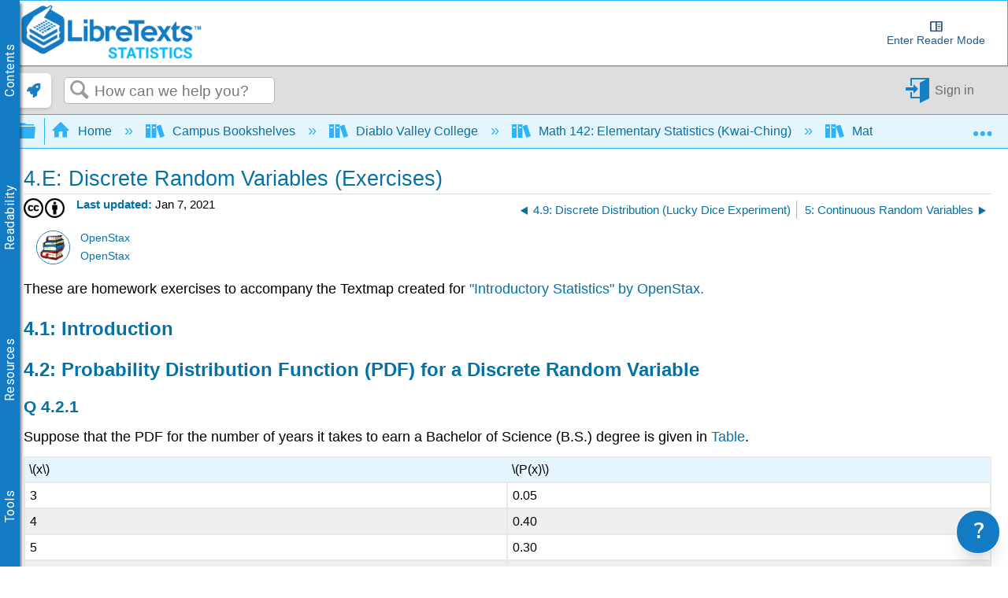

--- FILE ---
content_type: text/html; charset=utf-8
request_url: https://stats.libretexts.org/Courses/Diablo_Valley_College/Math_142%3A_Elementary_Statistics_(Kwai-Ching)/Math_142%3A_Text_(Openstax)/04%3A_Discrete_Random_Variables/4.E%3A_Discrete_Random_Variables_(Exercises)
body_size: 42265
content:
<!DOCTYPE html>
<html  lang="en">
<head prefix="og: http://ogp.me/ns# article: http://ogp.me/ns/article#">

        <meta name="viewport" content="width=device-width, initial-scale=1"/>
        <meta name="generator" content="MindTouch"/>
        <meta name="robots" content="index,follow"/>
        <meta property="og:title" content="4.E: Discrete Random Variables (Exercises)"/>
        <meta property="og:site_name" content="Statistics LibreTexts"/>
        <meta property="og:type" content="article"/>
        <meta property="og:locale" content="en_US"/>
        <meta property="og:url" content="https://stats.libretexts.org/Courses/Diablo_Valley_College/Math_142%3A_Elementary_Statistics_(Kwai-Ching)/Math_142%3A_Text_(Openstax)/04%3A_Discrete_Random_Variables/4.E%3A_Discrete_Random_Variables_(Exercises)"/>
        <meta property="og:image" content="https://a.mtstatic.com/@public/production/site_4462/1474933326-social-share.png"/>
        <meta property="og:description" content="These are homework exercises to accompany the Textmap created for &amp;quot;Introductory Statistics&amp;quot; by OpenStax."/>
        <meta property="article:published_time" content="2021-01-07T19:26:17Z"/>
        <meta property="article:modified_time" content="2021-01-14T03:24:27Z"/>
        <meta name="twitter:card" content="summary"/>
        <meta name="twitter:title" content="4.E: Discrete Random Variables (Exercises)"/>
        <meta name="twitter:description" content="These are homework exercises to accompany the Textmap created for &amp;quot;Introductory Statistics&amp;quot; by OpenStax."/>
        <meta name="twitter:image" content="https://a.mtstatic.com/@public/production/site_4462/1474933326-social-share.png"/>
        <meta name="description" content="These are homework exercises to accompany the Textmap created for &amp;quot;Introductory Statistics&amp;quot; by OpenStax."/>
        <link rel="canonical" href="https://stats.libretexts.org/Courses/Diablo_Valley_College/Math_142%3A_Elementary_Statistics_(Kwai-Ching)/Math_142%3A_Text_(Openstax)/04%3A_Discrete_Random_Variables/4.E%3A_Discrete_Random_Variables_(Exercises)"/>
        <link rel="search" type="application/opensearchdescription+xml" title="Statistics LibreTexts Search" href="https://stats.libretexts.org/@api/deki/site/opensearch/description"/>
        <link rel="apple-touch-icon" href="https://a.mtstatic.com/@public/production/site_4462/1474933179-apple-touch-icon.png"/>
        <link rel="shortcut icon" href="https://a.mtstatic.com/@public/production/site_4462/1478289591-favicon.ico"/>

        <script type="application/ld+json">{"@context":"http:\/\/schema.org","@type":"Article","name":"4.E: Discrete Random Variables (Exercises)","url":"https:\/\/stats.libretexts.org\/Courses\/Diablo_Valley_College\/Math_142%3A_Elementary_Statistics_(Kwai-Ching)\/Math_142%3A_Text_(Openstax)\/04%3A_Discrete_Random_Variables\/4.E%3A_Discrete_Random_Variables_(Exercises)","image":{"@type":"ImageObject","url":"https:\/\/a.mtstatic.com\/@public\/production\/site_4462\/1474933326-social-share.png","height":{"@type":"QuantitativeValue","maxValue":315},"width":{"@type":"QuantitativeValue","maxValue":600}},"datePublished":"2021-01-07T19:26:17Z","dateModified":"2021-01-14T03:24:27Z","description":"These are homework exercises to accompany the Textmap created for &quot;Introductory Statistics&quot; by OpenStax.","thumbnailUrl":"https:\/\/stats.libretexts.org\/@api\/deki\/pages\/15483\/thumbnail?default=https%3A%2F%2Fstats.libretexts.org%2F%40style%2Fcommon%2Fimages%2Fimage-placeholder.png","mainEntityofPage":{"@type":"WebPage","@id":"https:\/\/stats.libretexts.org\/Courses\/Diablo_Valley_College\/Math_142%3A_Elementary_Statistics_(Kwai-Ching)\/Math_142%3A_Text_(Openstax)\/04%3A_Discrete_Random_Variables\/4.E%3A_Discrete_Random_Variables_(Exercises)"},"headline":"4.E: Discrete Random Variables (Exercises)","author":{"@type":"Organization","name":"Libretexts","logo":{"@type":"ImageObject","url":"http:\/\/chem.libretexts.org\/@api\/deki\/files\/98015\/libretexts.Logo600.png","height":{"@type":"QuantitativeValue","maxValue":60},"width":{"@type":"QuantitativeValue","maxValue":600}}},"publisher":{"@type":"Organization","name":"Libretexts","logo":{"@type":"ImageObject","url":"http:\/\/chem.libretexts.org\/@api\/deki\/files\/98015\/libretexts.Logo600.png","height":{"@type":"QuantitativeValue","maxValue":60},"width":{"@type":"QuantitativeValue","maxValue":600}}}}</script>
        <script type="application/ld+json">{"@context":"http:\/\/schema.org","@type":"WebPage","name":"4.E: Discrete Random Variables (Exercises)","url":"https:\/\/stats.libretexts.org\/Courses\/Diablo_Valley_College\/Math_142%3A_Elementary_Statistics_(Kwai-Ching)\/Math_142%3A_Text_(Openstax)\/04%3A_Discrete_Random_Variables\/4.E%3A_Discrete_Random_Variables_(Exercises)","relatedLink":["https:\/\/stats.libretexts.org\/Courses\/Las_Positas_College\/Math_40%3A_Statistics_and_Probability\/05%3A_Discrete_Probability_Distributions\/5.E%3A_Discrete_Random_Variables_(Optional_Exercises)","https:\/\/stats.libretexts.org\/Courses\/Concord_University\/Elementary_Statistics\/05%3A_Random_Variables\/5.E%3A_Discrete_Random_Variables_(Exercises)","https:\/\/stats.libretexts.org\/Courses\/Lake_Tahoe_Community_College\/Book%3A_Introductory_Statistics_(OpenStax)_With_Multimedia_and_Interactivity_LibreTexts_Calculator\/04%3A_Discrete_Random_Variables\/4.07%3A_Discrete_Random_Variables_(Exercises)","https:\/\/stats.libretexts.org\/Courses\/Penn_State_University_Greater_Allegheny\/STAT_200%3A_Introductory_Statistics_(OpenStax)_GAYDOS\/04%3A_Discrete_Random_Variables\/4.E%3A_Discrete_Random_Variables_(Exercises)","https:\/\/stats.libretexts.org\/Courses\/Prince_George's_Community_College\/MAT1140%3A_Introduction_to_Statistics\/03%3A_Discrete_Random_Variables\/3.E%3A_Discrete_Random_Variables_(Exercises)"]}</script>
        <script type="application/ld+json">{"@context":"http:\/\/schema.org","@type":"BreadcrumbList","itemListElement":[{"@type":"ListItem","position":1,"item":{"@id":"https:\/\/stats.libretexts.org\/Courses","name":"Campus Bookshelves"}},{"@type":"ListItem","position":2,"item":{"@id":"https:\/\/stats.libretexts.org\/Courses\/Diablo_Valley_College","name":"Diablo Valley College"}},{"@type":"ListItem","position":3,"item":{"@id":"https:\/\/stats.libretexts.org\/Courses\/Diablo_Valley_College\/Math_142%3A_Elementary_Statistics_(Kwai-Ching)","name":"Math 142: Elementary Statistics (Kwai-Ching)"}},{"@type":"ListItem","position":4,"item":{"@id":"https:\/\/stats.libretexts.org\/Courses\/Diablo_Valley_College\/Math_142%3A_Elementary_Statistics_(Kwai-Ching)\/Math_142%3A_Text_(Openstax)","name":"Math 142: Text (Openstax)"}},{"@type":"ListItem","position":5,"item":{"@id":"https:\/\/stats.libretexts.org\/Courses\/Diablo_Valley_College\/Math_142%3A_Elementary_Statistics_(Kwai-Ching)\/Math_142%3A_Text_(Openstax)\/04%3A_Discrete_Random_Variables","name":"4: Discrete Random Variables"}}]}</script>

        <title>4.E: Discrete Random Variables (Exercises) - Statistics LibreTexts</title>


    <style type="text/css">/*<![CDATA[*/
.MathJax {
  font-size: .85em; /* Increases the base font size of all MathJax output */
}

mjx-help-background {
      z-index: 1000;	
    }/*]]>*/</style><style type="text/css">/*<![CDATA[*/
dt {
    color: #0372a6;
    cursor: pointer;
}
@media only screen{
    dd {
        display: none;
    }
    dd.mt-listing-detailed-overview {
        display: block;
}/*]]>*/</style><style type="text/css">/*<![CDATA[*/
/* CSS pseudo-element styling https://fontawesome.com/how-to-use/on-the-web/advanced/css-pseudo-elements */

/* general reset/setup styling for icons - needed on all */

.lt-icon-default::before, .lt-icon-brain::before, .lt-icon-pin::before , .lt-icon-hand::before, .lt-icon-pathway::before, .lt-icon-logic::before, .lt-icon-check::before, .lt-icon-question::before, .lt-icon-exclamation::before    {
  -moz-osx-font-smoothing: grayscale;
  -webkit-font-smoothing: antialiased;
  display: inline-block; 
  font-style: normal;
  font-variant: normal;
  text-rendering: auto;
  line-height: 1.5;
  font-family: "Font Awesome 5 Pro";
  font-weight: 900;
  margin-right: 0.5rem;
}

/*default */

.box-example .lt-icon-default::before {
  content: "\f00c";
}
.box-exercise .lt-icon-default::before {
  content: "\f128";
}
.box-query .lt-icon-default::before {
  content: "\f126";
}
.box-adapt .lt-icon-default::before {
  content: "\f126";
}
.box-interactive .lt-icon-default::before{
  content: "\f542";
}
.box-note .lt-icon-default::before {
  content: "\f08d";
}
.box-objectives .lt-icon-default::before {
  content: "\f5dc";
}
.box-definition .lt-icon-default::before {
  content: "\f303";
}
.box-theorem .lt-icon-default::before {
  content: "\f1b3";
}
.box-warning .lt-icon-default::before {
  content: "\f256";    
}


/*specific icons*/
.lt-icon-brain::before  {
  content: "\f5dc";
}

.lt-icon-pin::before {
  content: "\f08d";
}

.lt-icon-pathway::before, {
  content: "\f126";
}

.lt-icon-logic::before, {
  content: "\f1b3";
}

.lt-icon-hand::before, {
  content: "\f126";
}

.lt-icon-pathway::before, {
  content: "\f256";
}

.lt-icon-check::before, {
  content: "\f00c";
}

.lt-icon-question::before, {
  content: "\f128";
}

.lt-icon-exclamation::before, {
  content: "\f12a";
}/*]]>*/</style><style type="text/css">/*<![CDATA[*/
.Headertext{
display:none;
}/*]]>*/</style><style type="text/css">/*<![CDATA[*/
.support-widget {
position: fixed;
z-index: 9999;
display: inline-flex;
bottom: 0px;
right: 0px;
margin-right: 10px;
}

.support-widget-button {
    font-size: 27px !important;
}

@media print {
    .support-widget {
        display: none;
        visibility: hidden;
    }
}/*]]>*/</style><style type="text/css">/*<![CDATA[*/
/* Partner Area CSS */
.partners-logo {
	display: flex;
	align-items: center;
	justify-content: space-around;
	flex-wrap: wrap;
	position: relative;
	z-index: 1;
}

.partners-logo a {
	display: inline-block;
	max-width: 15%;
	margin-bottom: 15px;
}
#topHeader {
	display: flex;
	flex-wrap: wrap;
}

#topHeader > ol {
	display: flex;
	justify-content: space-around;
	flex: 1;
}

#topHeader > ol > li > a {
	display: flex;
	align-items: center;
	border: 2px solid white;
	border-radius: 10px;
	padding: 2px;
	color: #127bc4;
	/* font-size: 0px; */
	transition-duration: .5s;
	flex-direction: column;
	text-align: center;
}

#topHeader > ol > li:last-child {
	margin-right: 1rem;
}

#topHeader > ol > li > a:hover {
	font-size: medium;
}

#topHeader > ol > li > a > img {
	width: 23px;
	height: 23px;
	margin-right: 2px;
	object-fit: contain;
	max-width: unset;
}

@media only screen and (max-width: 767px) {
	.partners-logo a {
		max-width: 30%;
	}
}
@media only screen and (max-width: 1350px) {
	#topHeader > ol {
		font-size: 0px;
	}
}

@media only screen and (min-width: 480px) and (max-width: 767px) {
	.partners-logo a {
		max-width: 150px;
	}
}
div.elm-nav-container > a > img {
	max-width: unset;
}

nav.elm-nav.my-custom-class {
	padding: .25rem 0;
}

#bottomFooter p.mt-align-center {
    margin: 5px;
    line-height: initial;
}

.LTBranding {
	display: flex;
	justify-content: space-between;
	align-items: center;
	height: min-content;
}

.LTBranding img{
	object-fit: contain;
}/*]]>*/</style><style type="text/css">/*<![CDATA[*/
/**
 * Accessibility
*/
.elm-skip-link {
    position: absolute !important;
    overflow: hidden;
    clip: rect(1px,1px,1px,1px);
    width: 1px;
    height: 1px;
    word-wrap: normal;
    right: 30px;
}
.elm-skip-link:focus,
.elm-skip-link:active {
    position: static !important;
    overflow: visible;
    clip: auto;
    width: auto;
    height: auto;
    margin: 0;
    color: black;
    background: unset;
    font-weight: bold;
}

a:focus-visible {
    outline-offset: 2px;
    outline: black solid 2px;
}

/**
 * Darkmode
*/
.darkMode {
   background-color:#252525;
    color: white;
}

.darkMode .mt-content-container p {
    color: white;
}

.darkMode .mt-content-container .boxexample,
.darkMode .mt-content-container .boxexercise,
.darkMode .mt-content-container .boxlemma,
.darkMode .mt-content-container .boxnotation,
.darkMode .mt-content-container .boxnotewithlegend,
.darkMode .mt-content-container .boxnotewithoutlegend,
.darkMode .mt-content-container .boxprocedure,
.darkMode .mt-content-container .boxproposition,
.darkMode .mt-content-container .boxquery,
.darkMode .mt-content-container .boxtheorem,
.darkMode .mt-content-container .boxobjectives,
.darkMode .mt-content-container .box-example,
.darkMode .mt-content-container .box-exercise,
.darkMode .mt-content-container .box-lemma,
.darkMode .mt-content-container .box-notation,
.darkMode .mt-content-container .box-warning,
.darkMode .mt-content-container .box-note,
.darkMode .mt-content-container .box-notewithlegend,
.darkMode .mt-content-container .box-notewithoutlegend,
.darkMode .mt-content-container .box-procedure,
.darkMode .mt-content-container .box-proposition,
.darkMode .mt-content-container .box-query,
.darkMode .mt-content-container .box-theorem,
.darkMode .mt-content-container .box-objectives
{
    background: #f0f5ff24;
    box-shadow: 3px 3px 4px #00000085;
}

.darkMode p.boxtitle {
    color:white;
}

.darkMode th {
    background:#00629a;
}


.darkMode tr, .darkMode tr td {
    background:none;
}

.darkMode tr:nth-child(even), .darkMode tr:nth-child(even) td {
    background:#555555;
}

.optimize {
	display: flex;
	flex-wrap: wrap;
}

/* Hide header if in iframe*/
.contentOnly .elm-header,
.contentOnly .elm-meta-icons,
.contentOnly div.annotator-frame,
.adaptView .elm-footer,
/*.contentOnly article#elm-main-content > *:not(:first-child, .mt-content-container), */
.adaptView article#elm-main-content > header,
.contentOnly hypothesis-sidebar,
.contentOnly #custom_open,
.contentOnly .sbHeader {
    display:none;
}

.sidebar-container > div > ul.sidebar-collapsed\:bg-black\/\[\.08\] {
    background-color: transparent !important;
}

.contentOnly #mt-summary {
    display:none!important;
}

iframe.imathas_problem, iframe.webwork_problem {
    border: none;
    width: 100%;
}

/*GeoGebra fix*/
article.elm-content-container, section.mt-content-container {
	height: auto !important;
	width: auto !important;
}


.elm-meta-top .mt-article-pagination a {
	width: auto;
	color: #30b3f6;
}

.elm-meta-top .mt-article-pagination a:hover {
	color: #b4b4b4;
}

.elm-meta-top .elm-article-pagination {
	float: unset;
}

#elm-main-content ol.elm-meta-data .elm-social-share {
	margin: 0;
}

#MathJax_Zoom {
 color: black;
}

#donate {
	background-color: green;
	color: white;
	display: flex;
	padding: 5px;
	align-items: center;
}

#donate:hover {
	background-color: #005E00;
}

.youtubeImageContainer {
    position: relative;
}

a.notSS {
	width: auto;
	height: auto;
	margin-top: 0;
}

.toc-button.mt-icon-hierarchy-trigger-closed:before {
	content: "\e8a6";
	font-size: 150%;
}

span.fancytree-icon:before {
	content: "\e8aa";
}

.mt-icon-hierarchy-trigger-open:before {
	font-size: 150%;
}

span.fancytree-has-children > span.fancytree-icon:before {
	content: "\e8b3";
}

span.fancytree-title > a {
	color: #666;
}

span.fancytree-selected .fancytree-title, span.fancytree-selected .fancytree-icon {
	color: #1a9003;
}

.toc-hierarchy > div {
	display: none;
}

.toc-hierarchy h6 {
	margin-top: 0;
	color: #137ac3
}

.pageInfo {
	float: left;
	margin: 0 1em 0 0;
}

.cc {
	color: black;
}

.glossarizer_replaced {
    border-bottom: 1px #333 dotted;
}

#pageTagsHolder {
	display: none;
}

#batchPrint {
	display: flex;
	align-items: stretch;
	justify-content: center;
}

#TOCbutton {
	margin: 2px;
	display: flex;
	line-height: 2.4;
	justify-content: center;
	align-items: center;
	color: #127bc4;
	font-size: 100%;
	height: 100%;
}

@media (min-width: 1000px) {
	nav.elm-header-global-nav ol.mt-breadcrumbs {
		max-width: 85% !important;
	}
	#TOCbutton {
		width: auto;
	}
}

div.propagatorLoader {
	display: flex;
	margin: 10px;
	justify-content: center;
}

.loaderStatus {
	/* flex: 1; */
	justify-content: center;
	text-align: center;
}

/* Modal Foundation*/
#warningModal {

  position: fixed ;
  left: 0px;
  top: 0px;
  bottom:0px;
  right:0px;
  margin:0px;

  display: none; /* Hidden by default */
  z-index: 10000;
  padding-top: 0px; /* Location of the box */

  width: 100%; /* Full width */
  height: 100%; /* Full height */

  overflow: auto; /* Enable scroll if needed */
  background-color: rgb(0,0,0); /* Fallback color */
  background-color: rgb(0,0,0,0);/* Black w/ opacity */
}

/* Modal Content */
#warningModalSlide {

  font-family: 'Roboto';
  font-size: 14px;
  background-color: #EFEFEF ;
  margin: auto;
  padding: 15px;
  /*border: 0px solid #888;*/
  width: 40%;
  box-shadow: -2px 8px 10px #c7c7c7;
}


#elm-main-content figure {
	display: flex;
	align-items: center;
	flex-direction: column;
    margin: 0;
    page-break-inside: avoid;
    margin-bottom: 0.3em !important;
}

.mt-video-widget:not(.cke_widget_element) {
     margin: 1rem auto !important;
}

.glmol{
    text-align: left;
}




#copyResults img {
	width: 30px;
	height: 30px;
	object-fit: contain;
}

#LTform, #LTPreview {
	display: flex;
	flex-direction: column;
}

#LTFormContainer, .LTFormHeader, #LTFormFooter {
	display: flex;
}

#LTFormContainer .fancytree-container, #LTPreviewForm .fancytree-container {
	background: #f3f3f3;
	border-radius: 10px;
	overflow: auto;
	flex: 1;
}

#LTLeft, #LTRight, #LTPreviewForm, #LTTutorial {
	/*flex: 1;*/
	align-items: stretch;
	height: 60vh;
	max-width: 45vw;
	overflow: hidden;
	width: 100%;
	background: #f3f3f3;
	border-radius: 10px;
	display: flex;
	flex-direction: column;
}

#LTLeft, #LTTutorial {
	border-radius: 0 0 10px 10px;
}

select.LTFormSubdomain {
	border-radius: 10px 10px 0 0;
}

#LTFormFooter {
	flex-direction: column;
}

.LTFormHeader {
	justify-content: flex-end;
	margin-top: 30px;
	background-color: #127bc4;
	padding: 10px;
	border-radius: 5px;
	color: white
}

ul.ui-fancytree.fancytree-container.fancytree-plain.fancytree-ext-dnd5 {
}

#LTFormContainer > div {
	flex: 1;
	display: flex;
	flex-direction: column;
	align-items: center;
	margin: 10px;
	max-width: 45vw;
}

.LTTitle {
	flex: 1;
	display: flex;
	align-items: center;
}

div#LTPreviewForm {
	max-width: unset;
	margin: 10px;
	width: auto;
}

div#LTLeftAlert, div#LTRightAlert {
	height: 30px;
	background-color: rgba(18, 122, 196, 0.61);
	width: inherit;
	z-index: 1;
	display: flex;
	align-items: center;
	justify-content: center;
}

select#LTFormSubdomain {
	border-radius: 10px 10px 0 0;
}

#mt-site-search-input {
    max-width: 40vw;
}

#getTOCLink {
	display: flex;
	justify-content: center;
	align-items: center;
	background-color: slategrey;
	color: white;
	width: fit-content;
	padding: 0 3px;
}

.annotator-frame.annotator-collapsed > div.annotator-bucket-bar {
	background: none;
}

.mobileOnly {
	display: none;
}

#RemixerIcon, #DownloadIcon, #SSOInstructorIcon {
	width: auto;
}

#RemixerIcon:before, #DownloadIcon:before, #SSOInstructorIcon:before {
	vertical-align: middle;
}

.elm-header-user-nav .mt-user-menu li.mt-user-quick-login {
	margin-left: 0;
}

.mt-user-menu {
    display: flex;
    justify-content: center;
}
li.elm-social-share a {
    height: unset;
    width: auto;
    margin: 0 2px 0 0;
}

#LTRight > ul > li {
	min-height: 100%;
}

.react-toggle {
	height: 24px;
}

.buttonsetForm > button:first-child {
	background: #525050;
	color: white;
}

/*Added to make a hyperlink position below the breadcrumb bar and is viewable */
/*#pageText > .mt-section > span:first-child {
    top: -50px;
    display: block;
    position: relative;
}*/

.elm-header-notice.fixed {
position: static;
}

.elm-fixed-header {
position: static;
}

/* Dropdown Button */
.LTdropdown > .dropbtn {
    color: inherit;
	background-color: inherit;
	border: none;
	height: 100%;
	padding: 5px;
	display: flex;
	align-items: center;
	box-sizing: border-box;
}

.LTdropdown a:visited {
    color: inherit;
}

/* The container <div> - needed to position the dropdown content */
.LTdropdown {
	position: relative;
	display: inline-block;
	margin-right: 2px;
    color: white;
    background: black;
}

/* Dropdown Content (Hidden by Default) */
.LTdropdown-content {
    color: inherit;
	display: none;
	position: absolute;
	box-shadow: 0px 8px 16px 0px rgba(0, 0, 0, 0.2);
    background: inherit;
	z-index: 5;
	flex-direction: column;
	align-items: stretch;
	width: max-content;
	width: -moz-max-content;
}

/* Links inside the dropdown */
.LTdropdown > .LTdropdown-content a {
    color: inherit;
    background: inherit;
	padding: 12px 16px;
	text-decoration: none;
	display: block;
	width: initial;
	text-align: center;
	font-size: 12px;
    margin: 0;
}

/* Change color of dropdown links on hover */
.LTdropdown > .LTdropdown-content a:hover  {
    filter: brightness(85%);
	transition-duration: 250ms;
    color: white;
}

.LTdropdown-content a:before  {
    margin-right: 2px;
}

.LTdropdown-content a:not(:first-child) {
	border-top: 1px solid white;
}

/* Show the dropdown menu on hover */
.LTdropdown:hover .LTdropdown-content {
	display: flex;
}

/* Change the background color of the dropdown button when the dropdown content is shown */
.LTdropdown:hover .dropbtn {
    filter: brightness(85%);
}

nav.elm-header-user-nav > div.elm-nav-container > ol {
	display: flex;
}


nav.elm-header-user-nav > div.elm-nav-container > ol > li {
	display: flex;
}

li.elm-global-search {
	flex: 1
}

#mt-site-search-input {
	width: auto;
}


.mt-breadcrumbs a span.nb-comment-highlight {
   font-size: unset;
   margin-right: unset;
   vertical-align: unset;
}

/* <SSO-LibreOne> */

.mt-user-quick-login {
    display: none !important;
}

.mt-user-menu-user > .mt-icon-quick-sign-in.mt-dropdown-link.mt-toggle-right {
    display: none !important;
}

.mt-icon-quick-sign-in::before {
    color: #127BC4;
}

.sso-user:hover:after {
    content: " (Logout)";
    font-family: inherit;
    font-style: italic;
}

.authenticated-sso.elm-header-user-nav {
    background-color: #0f67a6;

}
.authenticated-sso.elm-header-user-nav .mt-user-menu-user  {
    background: #323232;
    border-radius: 5px;
}
.authenticated-sso.elm-header-user-nav .mt-user-menu > li > a {
    color: white;
}

/*  */

/*Media Queries*/
@media (max-width: 600px) {
	.mobileOnly {
		display: block;
	}

	.mobileHide {
		display: none;
	}

	.LTBranding {
		flex-direction: column;
	}

}

@media (max-width: 875px) {
	#RemixerIcon, #DownloadIcon, #SSOInstructorIcon {
		width: 1.95em;
	}
}

@media (min-width: 1000px) {
	nav.elm-header-global-nav ol.mt-breadcrumbs {
		max-width: 85% !important;
	}

	#TOCbutton {
		width: auto;
	}
}

@media (max-width: 1001px) {

	#TOCbutton {
		width: 20px;
		justify-content: flex-start;
	}
}
/*
@media (min-width: 83em) {
   article.elm-content-container {
      min-width: unset;
   }
}
*/
/*
@media (min-width: 37.5em){
    .elm-header-user-nav {
        z-index: 1;
    }
}
*/

.mt-content-container img {
    height: auto!important;
    object-fit: contain;
}
.mt-content-container .mt-sortable-listing-link img {
    height: 150px!important;
}

.mt-video-widget > p {
    text-align: center;
}

option[value="article:topic-portfolio"] {
    display: none;
}
option[value="article:howto"] {
    display: none;
}
option[value="article:reference"] {
    display: none;
}

.live-tag-link {
    white-space: normal;
    user-select: text;
    -webkit-user-drag: none;
}

span.mt-font-ma-shan-zheng{
    font-family: 'Ma Shan Zheng';

}

.cke_librebox .cke_combo_open {
    margin-left: 0;
}

.cke_librebox .cke_combo_inlinelabel {
    padding-left: 2px;
    padding-right: 0;
}

.cke_librequery .cke_combo_open {
    margin-left: 0;
}

.cke_librequery .cke_combo_inlinelabel {
    padding-left: 2px;
    padding-right: 0;
}

.cke_button_icon.cke_button__librequeryoptions_icon {
  background-image: url('https://cdn.libretexts.net/Icons/query.ico') !important;
  background-position: 0px !important;
  background-size: 16px !important;
}


/** Heading 7 **/
.lt-heading-7 {
    text-align: left!important;
    font: normal normal 700 112.5%/1.2 Tahoma,Arial,serif;
    color: #000;
    margin: 2rem 0 0.5rem;
    padding: 0;
}

@media (min-width: 37.5em) {
    .lt-heading-7 {
        font-size: 112.5% !important;
    }
}

@media (min-width: 18.75em) {
    .lt-heading-7 {
        font-size: 105.5% !important;
    }
}


/** AutoAttribution **/
#librelens-attribution-list li {
    font-size: 0.95rem !important;
}

/** Prevent overflow with large images in sections **/
section::after {
  content: '';
  clear: both;
  display: block
}/*]]>*/</style><style type="text/css">/*<![CDATA[*/
.printOnly {
	display: none;
}

.hideprint {
	visibility: visible !important;
	display: block !important;
}

.showprint {
	visibility: hidden !important;
	display: none !important;
}

@media print {
    .mt-banner{display:none;}

	h1#title {
		margin-top: 0!important
	}
	.box-interactive,
	.box-query,
	.box-adapt {
		visibility: hidden !important;
		display: none !important;
	}
	table.mt-responsive-table {
		/*table-layout: auto;
        */
	}
	.elm-meta-top .mt-article-pagination * {
		display: none;
	}
	.mt-author-container {
		background: #f0f0f0;
		border-radius: .5em;
		visibility: hidden !important;
		display: none !important;
	}
	#elm-main-content {
		padding-bottom: 0;
	}
	main.elm-skin-container {
		display: inline;
	}
	.mt-video-widget:not(.cke_widget_element) {
		margin: 0 auto !important;
		width: 60% !important;
		page-break-inside: avoid;
	}
	.elm-skin-container {
		background-color: #ffffff !important;
	}
	.mt-sortable-listing {
		background-color: #ffffff !important;
	}
	.twocolumn {
		-webkit-column-count: 2;
		/* Chrome, Safari, Opera */
		-moz-column-count: 2;
		/* Firefox */
		column-count: 2;
	}
	.threecolumn {
		-webkit-column-count: 3;
		/* Chrome, Safari, Opera */
		-moz-column-count: 3;
		/* Firefox */
		column-count: 3;
	}
	.hideprint {
		visibility: hidden !important;
		display: none !important;
	}
	.showprint {
		visibility: visible !important;
		display: block !important;
	}
	.printOnly {
		display: block;
	}
	.printHide {
		display: none;
	}
	img {
		zoom: 0.60;
		page-break-inside: avoid;
	}
	.mt-author-container img {
		zoom: 1;
	}
	.MathJax_Display {
		margin-top: 0.7em !important;
		margin-bottom: 0.7em !important;
	}
	#flash-messages {
		visibility: hidden !important;
		display: none !important;
	}
	blockquote {
		display: block;
		font-size: 120%;
		color: black;
		margin-top: 0px;
		margin-bottom: 0px;
		margin-left: 40px;
		padding-left: 15px;
		padding-top: 0px;
		padding-bottom: 0px;
		border-left: 3px solid #0f67a6;
		border-top: 0px;
		border-bottom: 0px;
		border-right: 0px;
	}
	p {
		text-align: justify;
		orphans: 2;
		widows: 2;
		margin-block-start: 0.5em;
		margin-block-end: 0.5em;
		margin-inline-start: 0px;
		margin-inline-end: 0px;
	}
	.definition,
	.note1,
	.example,
	.exercise,
	.skills {
		border: solid 1px hsla(0, 0%, 0%, 0.5);
		-moz-border-radius: 5px;
		-webkit-border-radius: 5px;
		border-radius: 5px;
		padding-left: 7px;
		padding-right: 7px;
		padding-bottom: 0px;
		padding-top: 0px;
		margin-bottom: 5px;
		margin-top: 5px;
	}
	.definition {
		background-color: hsla(7, 93%, 41%, 0.03);
	}
	.example {
		background-color: hsla(215, 93%, 39%, 0.03);
	}
	.note1 {
		background-color: hsla(78, 93%, 39%, 0.03);
	}
	.exercise {
		background-color: hsla(283, 93%, 24%, 0.03);
	}
	.skills {
		background-color: hsla(7, 93%, 41%, 0.03);
	}
	ol.elm-meta-top {
		display: none;
	}
	body:not(.cke_editable) .mt-responsive-table th,
	body:not(.cke_editable) .mt-responsive-table td,
	body:not(.cke_editable) table th[data-th] {
		display: table-cell !important;
		background-image: none !important;
		font-size: 95%;
	}
	#mt-page-health-container,
	header.elm-header,
	#mt-toc-container,
	#mt-content-side,
	div#mt-summary,
	li.elm-pdf-export,
	li.elm-social-share,
	footer.elm-footer,
	footer.elm-content-footer,
	li.elm-meta-icons,
	li.elm-last-modified,
	li.elm-page-restriction,
	body:not(.cke_editable) .mt-responsive-table td:before {
		display: none !important;
	}
	body {
		font-size: 0.80em !important;
		font-family: 'Big Caslon', 'Book Antiqua', 'Palatino Linotype', Georgia, serif !important;
	}
	.mt-content-container ol,
	.mt-content-container p,
	.mt-content-container ul {
		font-family: 'Big Caslon', 'Book Antiqua', 'Palatino Linotype', Georgia, serif !important;
		font-size: 100%;
		line-height: 1.4;
	}
	h1,
	h2,
	h3,
	h4,
	h5,
    h6{
		color: hsl(205, 82%, 42%);
		align-content: left;
		font-family: "Tahoma", Arial, serif !important;
		text-align: left !important;
		margin: 0.8em 0 0 0 !important;
		page-break-after: avoid !important;
		page-break-inside: avoid !important;
		break-after: avoid !important;
		break-after: avoid-page !important;
		orphans: 1;
		margin-block-end: -3px !important;
	}
	h1 {
		font-size: 18px !important;
	}
	h2 {
		font-size: 15px !important;
	}
	h3, h4, h5, h6 {
		font-size: 13px !important;
	}
    h5, h6 {
        color: 	#000000 !important;
	}
	.mt-new-features-container {
		display: none;
	}
	/*https://stackoverflow.com/questions/9238868/how-do-i-avoid-a-page-break-immediately-after-a-heading/53742871#53742871*/
	h2,
	h3,
	h4,
	h5,
	h6 {
		page-break-inside: avoid;
	}
	h2::after {
		content: "";
		display: block;
		height: 2.5rem;
		/* pretend that the header is at least 8rem high so this header cannot fit near the end of page */
		margin-bottom: -2.5rem;
		/* however, reduce the margin the same amount so that the following content can stay in its usual place */
	}
	h3::after {
		content: "";
		display: block;
		height: 2.5rem;
		/* pretend that the header is at least 8rem high so this header cannot fit near the end of page */
		margin-bottom: -2.5rem;
		/* however, reduce the margin the same amount so that the following content can stay in its usual place */
	}
	h4::after {
		content: "";
		display: block;
		height: 2.5rem;
		/* pretend that the header is at least 8rem high so this header cannot fit near the end of page */
		margin-bottom: -2.5rem;
		/* however, reduce the margin the same amount so that the following content can stay in its usual place */
	}
	.box-legend::before {
		content: "";
		display: block;
		height: 5rem;
		/* pretend that the header is at least 8rem high so this header cannot fit near the end of page */
		margin-bottom: -5rem;
		/* however, reduce the margin the same amount so that the following content can stay in its usual place */
		page-break-inside: avoid;
		break-inside: avoid;
	}
	p.boxtitle {
		font-style: normal;
		font-size: 120%;
		color: DarkSlateGray;
		line-height: 80% !important;
		background: none;
		margin-top: 0 !important;
		margin-bottom: 0 !important;
		padding: 0 !important;
		text-align: left !important;
		border-bottom: 1px solid DarkSlateGray;
		font-family: "Tahoma", Arial, serif !important;
		page-break-after: avoid;
		page-break-inside: avoid;
		break-after: avoid-page;
		orphans: 1;
	}
	dt {
		color: initial;
	}
	dl,
	dt {
		text-align: left !important;
	}
	.row {
		padding: 0;
		margin: 0;
		list-style: none;
		display: -webkit-box;
		display: -moz-box;
		display: -ms-flexbox;
		display: -webkit-flex;
		display: flex;
		-webkit-flex-flow: row wrap;
		justify-content: center;
		break-inside: avoid;
	}
	#elm-main-content figcaption {
		caption-side: bottom;
		text-align: justify;
		font-size: 90%;
		margin-left: 5%;
		margin-right: 5%;
		margin-top: 0.3em;
		break-inside: avoid-page;
	}
	.rightfig {
		display: table;
		float: right;
		margin: 0em 0 0em 1em;
	}
	.rightfigcaption {
		display: table-caption;
		caption-side: bottom;
		margin: 0.3em 0 0 0;
		text-align: justify;
		font-size: 90%;
	}
	/**************************** table bar ***************************/
	caption {
		display: table-caption;
		text-align: center;
		font-family: 'Big Caslon', 'Book Antiqua', 'Palatino Linotype', Georgia, serif !important;
        padding: 0 0 0.2rem 0;
	}
	body:not(.cke_editable) .mt-responsive-table td,
	body:not(.cke_editable) .mt-responsive-table th {
		padding: 0.4em !important;
		padding-top: 0.3em !important;
		padding-right: 0.4em !important;
		padding-bottom: 0.3em !important;
		padding-left: 0.4em !important;
		vertical-align: middle;
	}
	body:not(.cke_editable) .mt-responsive-table p {
		margin: 0em !important;
	}
	body:not(.cke_editable) .mt-responsive-table tr td:last-child {
		border: none !important;
	}
	body:not(.cke_editable) .mt-responsive-table tr th:last-child {
		border-bottom-width: 0.15em !important;
	}
	table {
        margin-bottom: 1rem !important;
		-webkit-print-color-adjust: exact;
		page-break-inside: none;
	}
	.mt-content-container table p {
		margin: 0em !important;
	}
	th,
	td {
		font-family: 'Big Caslon', 'Book Antiqua', 'Palatino Linotype', Georgia, serif !important;
		/*text-align: center;
        */
		/*vertical-align: middle;
        */
	}
	/**************************** lists ***************************/
	ul,
	ol {
		text-align: left !important;
		margin: 0.3em 0 0.5em 0;
	}
	ol li,
	ul li {
		text-align: left !important;
		font-family: 'Big Caslon', 'Book Antiqua', 'Palatino Linotype', Georgia, serif !important;
		margin-top: 0em !important;
		margin-bottom: 0em !important;
	}
	.attributions li,
	.attributions p {
		line-height: 1.25 !important;
		margin-block-start: 0em !important;
		margin-block-end: 0em !important;
  		font-size: 80% !important;

	}
	/**************************** author bar ***************************/
	.mt-author-container {
		/*background: @secondary-container-background-color;*/
		/*border: 1px solid @secondary-container-border-color;*/
		/*border-radius: @border-radius-default;*/
		clear: both;
		/*color: @tertiary-font-color;*/
		font-size: 85%;
		margin: 0 0 1em;
		overflow: hidden;
		padding: .5em 1em;
	}
	.mt-author-container ul {
		list-style: none;
		margin: 0;
		padding: 0;
	}
	.mt-author-container .mt-author-image {
		float: left;
		margin: 0 1em 0 0;
	}
	.mt-author-container .mt-author-image-crop {
		/*border: 1px solid @primary-container-border-color;*/
		border-radius: 50%;
		height: 3em;
		overflow: hidden;
		position: relative;
		width: 3em;
	}
	.mt-author-container .mt-author-image-crop img {
		display: inline;
		height: 100%;
		margin: 0 auto;
		width: auto;
	}
	.mt-author-container img {
		max-height: 3em;
		max-width: 3em;
		vertical-align: middle;
	}
	elm-skin-container {
		display: block !important;
	}
	hypothesis-sidebar,
	hypothesis-adder,
	.h-sidebar-iframe,
	.annotator-frame {
		display: none;
	}
	/* canvas, img, object, video {
         max-width: 100%;
         max-height: 500px;
    }
     */
	/**************** Box container styles *******************/
	.mt-content-container .boxobjectives,
	.boxexample,
	.boxexercise,
	.boxquery,
	.boxnotewithlegend,
	.boxnotewithoutlegend,
	.boxprocedure,
	.boxdefinition,
	.boxtheorem,
	.boxlemma,
	.boxnotation,
	.boxproposition {
		-moz-border-radius: 8px;
		-webkit-border-radius: 8px;
		border-radius: 8px;
		padding-top: 0em;
		padding-bottom: 0em;
		padding-left: 1em;
		padding-right: 1em;
		margin-bottom: 1em;
		overflow: visible;
		border: 0px;
		orphans: 2;
	}
	.mt-content-container .boxnotewithlegend,
	.boxprocedure,
	.notation {
		background-color: hsla(20, 0%, 93%, 1);
	}
	.mt-content-container .boxexample,
	.boxexercise {
		background-color: hsla(220, 100%, 97%, 1);
	}
	.mt-content-container .boxwarning {
		background-color: hsla(0, 100%, 96%, 1);
	}
	.mt-content-container .boxdefinition,
	.boxtheorem,
	.boxlemma,
	.boxnotation,
	.boxproposition {
		background-color: hsla(28, 80%, 95%, 1);
	}
	.mt-content-container .boxobjectives {
		background-color: hsla(0, 0%, 90%, 1);
	}
	.mt-content-container .boxnotewithoutlegend {
		background-color: hsla(20, 0%, 93%, 1);
		padding-right: 1em;
		padding-left: 1em;
		padding-top: 0.5em !important;
		padding-bottom: 0.5em !important;
		margin-right: 1em;
		margin-left: 1em;
	}
	.mt-content-container .boxquery {
		border: 2px solid green;
		page-break-inside: avoid;
		visibility: hidden !important;
		display: none !important;
	}
	/**************** Box legend container styles *******************/
	.mt-content-container .boxlegend {
		font-style: normal !important;
		font-size: 1.1em !important;
		font-weight: normal !important;
		font-family: "Tahoma", Arial, serif !important;
		padding-top: 0.2em !important;
		padding-bottom: 0.2em !important;
		padding-left: 0.3em !important;
		padding-right: 0.3em !important;
		margin-left: 0.35em;
		color: white;
		border-radius: 3px;
		overflow: visible;
		break-inside: avoid !important;
	}
	.boxnotewithlegend .boxlegend {
		background-color: hsla(20, 0%, 45%, 1);
	}
	.boxnotewithoutlegend .boxlegend {
		background-color: hsla(20, 0%, 45%, 1);
		font-size: 0em !important;
		visibility: hidden !important;
	}
	.boxprocedure .boxlegend {
		background-color: hsla(20, 0%, 45%, 1);
	}
	.boxnotation .boxlegend {
		background-color: hsla(20, 0%, 45%, 1);
	}
	.boxexample .boxlegend {
		background-color: hsla(220, 100%, 60%, 1);
	}
	.boxexercise .boxlegend {
		background-color: hsla(0, 100%, 56%, 1);
	}
	.boxquery .boxlegend {
		background-color: hsl(120, 100%, 25%, 1);
	}
	.boxobjectives .boxlegend {
		background-color: hsla(0, 0%, 10%, 1);
	}
	.boxdefinition .boxlegend {
		background-color: hsla(28, 80%, 52%, 1);
	}
	.boxtheorem .boxlegend {
		background-color: hsla(28, 80%, 52%, 1);
	}
	.boxlemma .boxlegend {
		background-color: hsla(28, 80%, 52%, 1);
	}
	.boxnotation .boxlegend {
		background-color: hsla(28, 80%, 52%, 1);
	}
	.boxproposition .boxlegend {
		background-color: hsla(28, 80%, 52%, 1);
	}
	/****************************************** Current New boxes **********************************************************************/
	.box-objectives,
	.box-emphasis,
	.box-structure,
	.box-example,
	.box-exercise,
	.box-warning,
	.box-query,
	.box-note,
	.box-procedure,
	.box-definition,
	.box-theorem,
	.box-lemma,
	.box-notation,
	.box-proposition,
	.box-interactive {
		display: block;
		border-top: none;
		border-bottom: none;
		border-right: none;
		padding: 0px 10px 1px 8px;
		margin-bottom: 0.8em !important;
		margin-top: 0.8em !important;
		orphans: 3;
		border-radius: 4px 8px 8px 4px;
		-moz-border-radius: 4px 8px 8px 4px;
		-webkit-border-radius: 4px 8px 8px 4px;
	}
	.box-emphasis {
		padding: 5px 10px 5px 10px;
	}
	/**************** Tuning the box colors ***************/
	.box-objectives {
		background-color: hsla(204, 83%, 97%, 1);
		border-left: 4px solid hsla(204, 83%, 41%, 1);
	}
	.box-example {
		background-color: hsla(204, 83%, 97%, 1);
		border-left: 4px solid hsla(204, 83%, 41%, 1);
	}
	.box-exercise {
		background-color: hsla(204, 83%, 97%, 1);
		border-left: 4px solid hsla(204, 83%, 41%, 1);
	}
	.box-warning {
		background-color: hsl(0, 100%, 96%);
		border-left: 4px solid hsl(0, 100%, 31%);
	}
	.box-note {
		background-color: hsl(180, 8%, 94%);
		border-left: 4px solid hsl(180, 8%, 40%);
	}
	.box-emphasis {
		background-color: hsl(180, 8%, 94%);
		border-left: 4px solid hsl(180, 8%, 40%);
	}
	.box-structure {
		background-color: hsl(240, 67%, 97%);
		border-left: 4px solid hsl(240, 67%, 62%);
	}
	.box-query {
		border: 3px solid hsla(220, 100%, 60%, 1);
	}
	.box-interactive {
		border: 3px solid black;
	}
	.box-definition,
	.box-theorem,
	.box-lemma,
	.box-notation,
	.box-proposition {
		background-color: hsl(124, 33%, 94%);
		border-left: 4px solid hsl(132, 36%, 27%);
	}
	.boxprocedure,
	.notation {
		background-color: hsla(20, 0%, 93%, 1);
		border-left: 4px solid hsl(43, 81%, 36%, 1)
	}
	/************** Defining the Legends ******************/
	.box-legend {
		display: block;
		overflow: hidden;
		margin: 0 0 5px 0;
		transform: translate(-11px, 0px);
		break-inside: avoid-page !important;
		page-break-inside: avoid !important;
	}
	.box-legend>span {
		float: left;
		font-family: "Tahoma", Arial, serif !important;
		font-size: 13px !important;
		font-weight: normal !important;
		color: white;
		padding: 3px 5px 3px 5px !important;
		margin: 0 0 3px 0;
		line-height: 0.8em;
		border-radius: 1px;
	}
	.box-legend p {
		float: left;
		font-family: "Tahoma", Arial, serif !important;
		font-size: 14px !important;
		font-weight: normal !important;
		color: white;
		font-size: 14px !important;
		padding: 4px 5px 4px 5px !important;
		margin: 0 3px 3px 0;
		line-height: 0.8em;
		border-radius: 1px;
	}
	/************** Tuning the Legends ******************/
	.box-objectives .box-legend>span {
		background-color: hsl(212, 77%, 47%, 1);
	}
	.box-example .box-legend>span {
		background-color: hsl(212, 77%, 47%, 1);
	}
	.box-exercise .box-legend>span {
		background-color: hsl(212, 77%, 47%, 1);
	}
	.box-query .box-legend>span {
		background-color: hsl(212, 77%, 47%, 1);
	}
	.box-interactive .box-legend>span {
		background-color: black;
	}
	.box-note .box-legend>span {
		background-color: hsl(180, 8%, 40%);
	}
	.box-warning .box-legend>span {
		background-color: hsl(0, 100%, 31%);
	}
	.box-structure .box-legend>span {
		background-color: hsl(240, 67%, 62%);
	}
	.box-procedure .box-legend>span {
		background-color: hsla(39, 100%, 58%, 1);
	}
	.box-definition .box-legend>span {
		background-color: hsl(132, 36%, 27%);
	}
	.box-theorem .box-legend>span {
		background-color: hsl(132, 36%, 27%);
	}
	.box-lemma .box-legend>span {
		background-color: hsl(132, 36%, 27%);
	}
	.box-notation .box-legend>span {
		background-color: hsl(132, 36%, 27%);
	}
	.box-proposition .box-legend>span {
		background-color: hsl(132, 36%, 27%);
	}
	.box-definition>header,
	.box-structure>header,
	.box-note>header,
	.box-theorem>header,
	.box-example>header,
	.box-exercise>header,
	.box-query>header,
	.box-adapt>header,
	.box-objectives>header,
	.box-warning>header {
		display: inline-flex;
		overflow: hidden;
		break-inside: avoid-page;
		page-break-inside: avoid;
		text-align: left;
		width: auto;
		margin: 0 0px 2px 0px !important;
		padding: 2px 6px 2px 4px !important;
		transform: translate(-11px, 0px) !important;
		border-radius: 3px 5px 5px 0;
		-moz-border-radius: 3px 5px 5px 0;
		-webkit-border-radius: 3px 5px 5px 0;
	}
	.box-definition>header *,
	.box-structure>header *,
	.box-note>header *,
	.box-theorem>header *,
	.box-example>header *,
	.box-exercise>header *,
	.box-query>header *,
	.box-adapt>header *,
	.box-objectives>header *,
	.box-warning>header * {
		font-family: "Tahoma", Arial, serif !important;
		font-size: 14px !important;
		font-weight: 400 !important;
		color: white !important;
		;
		width: auto !important;
		;
		float: left !important;
		;
		line-height: 1 !important;
		;
		margin-block-start: 0 !important;
		margin-block-end: 0 !important;
	}
	.box-definition>header,
	.box-theorem>header {
		background-color: hsl(132, 36%, 27%);
	}
	.box-definition>header * {
		background-color: hsl(132, 36%, 27%);
	}
	.box-example>header,
	.box-exercise>header,
	.box-query>header,
	.box-objectives>header,
	.box-adapt>header {
		background-color: hsla(204, 83%, 41%, 1);
	}
	.box-note>header {
		background-color: hsl(180, 8%, 40%);
	}
	.box-example>header *,
	.box-objectives>header *,
	.box-exercise>header * {
		background-color: hsla(204, 83%, 41%, 1);
	}
	.box-note>header * {
		background-color: hsl(180, 8%, 40%);
	}
	.box-structure>header {
		background-color: hsl(240, 67%, 62%);
	}
	.box-structure>header * {
		background-color: hsl(240, 67%, 62%);
	}
	.box-warning>header {
		background-color: hsl(0, 100%, 31%);
	}
	.box-warning>header * {
		background-color: hsl(0, 100%, 31%);
	}
	.mt-content-container::before {
		content: none;
	}
	section::before {
		content: "";
		display: block;
		height: 4 rem;
		/* pretend that the header is at least 8rem high so this header cannot fit near the end of page */
		margin-bottom: -4 rem;
		/* however, reduce the margin the same amount so that the following content can stay in its usual place */
		page-break-inside: avoid;
		break-inside: avoid;
	}

	/* AutoAttribution */
	.mt-content-container .autoattribution p {
		font-size: 90% !important;
	}
	#librelens-attribution-list li {
		font-size: 90% !important;
	}
}/*]]>*/</style><style type="text/css">/*<![CDATA[*/
ul.jmolPopupMenu {
overflow: initial;
float: initial;
max-height: none;
opacity: initial;
}
ul.jmolPopupMenu .ui-menu, .ui-selectmenu-button {
overflow: initial;
}

ul.jmolPopupMenu .ui-menu, ul.jmolPopupMenu .ui-menu-item {
float: initial;
max-height: none;
}

ul.jmolPopupMenu .ui-state-disabled {
opacity: initial;
}

div.iCn3D .icn3d-mn.ui-menu {
    overflow: visible;
    max-height: unset;
}
div.iCn3D .icn3d-mn.ui-menu .ui-menu-item{
    padding: 0;
    overflow: visible;
    float: none;
}

div.iCn3D label:after{
     content: unset;
}

div.iCn3D div {
    word-wrap: normal;
}/*]]>*/</style><style type="text/css">/*<![CDATA[*/
@media print {
     

.mt-content-container .mt-responsive-table, .mt-content-container table {
    font-size: 100%;
    margin: 0 auto 0 auto;
    border: 1px solid #E8E8E8;
    margin-bottom: 1rem !important;
}

.mt-content-container .mt-responsive-table caption, .mt-content-container table caption { 
    display: table-caption;
    text-align: center;
    font-size: 90%;
    padding: 0 0 0.2rem 0;
}

.mt-content-container .mt-responsive-table th, .mt-content-container table th {
  font-size: inherit;
  vertical-align: middle;
  border-bottom: 1px solid #E8E8E8;
  margin: inherit;
  padding: 0.4em !important;
}

.mt-content-container .mt-responsive-table tr, .mt-content-container table tr {
  page-break-inside:avoid; 
  page-break-after:auto;
  margin: inherit;
  font-size: inherit;
  vertical-align: middle;
  padding: 0.4em !important;
  border-bottom: 1px solid #E8E8E8;
}
    
.mt-content-container .mt-responsive-table td, .mt-content-container table td {
  border: 1px solid #E8E8E8;
  page-break-inside: avoid !important;
  page-break-before: avoid;
  margin: inherit;
  vertical-align: middle;
  padding: 0.4em !important;
}

.mt-content-container table ol, 
.mt-content-container table ul,
.mt-content-container table p,
.mt-content-container table ol,
.mt-content-container table ul,
.mt-content-container table p {
    font-size: inherit;
    margin: inherit;
}
    
}/*]]>*/</style><style type="text/css">/*<![CDATA[*/
.elm-header nav.elm-nav.my-custom-class > .elm-nav-container {
    display: flex;
    justify-content: space-between;
}
#header-buttons {
    align-self: center;
}

#menu {
    width: 953px;
    height: 28px;
    font-size: 14px;
    font-family: Arial, Tahoma, Geneva, sans-serif;
    text-align: center;
    border-radius: 2px;
    background-color: #6384A6;
    overflow:hidden;
    margin-top:5px;
    margin-bottom:0px;
    margin-left:0px;
    margin-right:00px;

}
#menu ul {
    padding: 4px 0px;
    margin: 0px;
}
#menu li {
    display: inline;
}
#menu a {
    text-decoration: none;
    color: #FFFFFF;
    padding: 32px 32px 32px 32px;
}
#menu a:hover {
    color: #000000;
}

p.center { text-align: center; }
div.center {
  margin-left: auto;
  margin-right: auto;
  width: 960px;
}
img.center {
  display: block;
}

}/*]]>*/</style><style type="text/css">/*<![CDATA[*/
#menu2 {
    width: 953px;
    height: 24px;
    font-size: 12px;
    font-family: Arial, Tahoma, Geneva, sans-serif;
    text-align: center;
    border-radius: 2px;
    background-color: #888888;
    overflow:hidden;
    margin-top:5px;
    margin-bottom:5px;
    margin-left:0px;
    margin-right:00px;
}
#menu2 ul {
    padding: 4px 0px;
    margin: 0px;
}
#menu2 li {
    display: inline;
}
#menu2 a {
    text-decoration: none;
    color: #000000;
    padding: 32px 32px 32px 32px;
}
#menu2 a:hover {
    color: #FFFFFF;
}


p.center { text-align: center; }
div.center {
  margin-left: auto;
  margin-right: auto;
  width: 960px;
}
img.center {
  display: block;
}

}/*]]>*/</style>

        <link media="screen" type="text/css" rel="stylesheet" href="https://a.mtstatic.com/@cache/layout/anonymous.css?_=348eba48d73f321a36baca35584e1994_c3RhdHMubGlicmV0ZXh0cy5vcmc=:site_4462" id="mt-screen-css" />

    
        <link media="print" type="text/css" rel="stylesheet" href="https://a.mtstatic.com/@cache/layout/print.css?_=ad551268dac230d7e65a4f896894a42e:site_4462" id="mt-print-css" />


    <script type="application/json" nonce="df5924d5f6a9d974b1184ab4b19ea9fde2b03d8b0bc0bebfc7c45a6376e36455" id="mt-localizations-draft">
{"Draft.JS.alert.cancel.button":"OK","Draft.JS.alert.cancel.message":"You can not cancel a draft when the live page is unpublished.","Draft.JS.alert.cancel.title":"This draft cannot be canceled","Draft.JS.alert.publish.button":"OK","Draft.JS.alert.publish.message":"You can not publish a draft of a page with an unpublished parent","Draft.JS.alert.publish.title":"This draft cannot be published","Draft.JS.alert.unpublish.button":"OK","Draft.JS.alert.unpublish.message":"You can not unpublish a page when published subpages are present.","Draft.JS.alert.unpublish.title":"This page cannot be unpublished","Draft.JS.success.cancel":"The draft was successfully deleted.","Draft.JS.success.schedule.publish":"Publication schedule successfully created.","Draft.JS.success.publish":"The draft was successfully published.","Draft.JS.success.unpublish":"The page was successfully unpublished.","Draft.JS.success.unpublish.inherits-schedule\n        Draft.JS.success.unpublish.scheduled-to-publish":"[MISSING: draft.js.success.unpublish.inherits-schedule\n        draft.js.success.unpublish.scheduled-to-publish]","Draft.JS.success.update.schedule.publish":"Publication schedule successfully updated.","Draft.JS.success.update.schedule.unpublish":"[MISSING: draft.js.success.update.schedule.unpublish]","Draft.JS.success.delete.schedule\n        Draft.JS.success.delete.schedule.with.subpages\n        Draft.error.cancel":"[MISSING: draft.js.success.delete.schedule\n        draft.js.success.delete.schedule.with.subpages\n        draft.error.cancel]","Draft.error.publish":"There was an error publishing the draft.","Draft.error.unpublish":"There was an error unpublishing the page.","Draft.message.at":"at","Dialog.ConfirmSave.StrictIdf.title":"Oops!","Dialog.ConfirmSave.StrictIdf.error.missing-template-reference":"This article type requires a template reference widget. Not having one may negatively impact your site and SEO. Please contact CXone Expert support.","Dialog.ConfirmSave.StrictIdf.label.continue":"Proceed anyway","Dialog.ConfirmSave.StrictIdf.label.cancel":"Cancel","Dialog.ConfirmSave.StrictIdf.label.missing-template-reference-help-link":"Learn more about required references","Dialog.ConfirmSave.StrictIdf.error.invalid-idf":"This type of article should not exist at the requested location in the site hierarchy. Proceeding with the requested move may negatively impact site navigation and SEO.","Dialog.ConfirmSave.StrictIdf.label.invalid-idf-help-link":"Learn more about IDF structure","Dialog.EditDraft.page-title":"Create draft","Dialog.Scheduler.Common.label.am":"{0} AM","Dialog.Scheduler.Common.label.pm":"{0} PM","Dialog.Scheduler.Publish.alert-create-draft":"Create","Dialog.Scheduler.Publish.alert-existing-publication-scheduled":"This location has an existing publication schedule applied.  The new page will inherit this new schedule.","Dialog.Scheduler.Publish.alert-modify-message":"This draft is scheduled to be published {0} at {1}. A schedule cannot be modified or deleted less than 15 minutes from its start time.","Dialog.Scheduler.Publish.alert-modify-title":"This schedule cannot be modified","Dialog.Scheduler.Publish.button-close":"Close","Dialog.Scheduler.Publish.button-save":"Save publish schedule","Dialog.Scheduler.Publish.button-go-to-parent":"Go to parent","Dialog.Scheduler.Publish.do-not-have-permission-message":"This page will be published {0} with another page scheduled by {1}. You do not have permission to view this page. Please see {1} to resolve scheduling conflicts.","Dialog.Scheduler.Publish.go-to-parent-message":"This draft will be published {0}, scheduled by {1}. A schedule can only be modified where it was created.","Dialog.Scheduler.Publish.label.f1-link":"Learn about scheduled publishing","Dialog.Scheduler.Publish.page-title":"Publish","Dialog.Scheduler.Unpublish.button-save":"Save unpublish schedule","Dialog.Scheduler.Unpublish.alert-modify-message":"This page is scheduled to be unpublished {0} at {1}. A schedule cannot be modified or deleted less than 15 minutes from its start time.","Dialog.Scheduler.Unpublish.do-not-have-permission-message":"This page will be unpublished {0} with another page scheduled by {1}. You do not have permission to view this page. Please see {1} to resolve scheduling conflicts.","Dialog.Scheduler.Unpublish.go-to-parent-message":"This page will be unpublished {0}, scheduled by {1}. A schedule can only be modified where it was created.","Dialog.Scheduler.Unpublish.page-title":"Unpublish","Page.Dashboard.page-title":"Dashboard"}    </script>    <script type="application/json" nonce="df5924d5f6a9d974b1184ab4b19ea9fde2b03d8b0bc0bebfc7c45a6376e36455" id="mt-localizations-editor">
{"Article.Attach.file.upload.toobig":"The file \"{1}\" is too large.  The maximum allowed file size is {0}.","Article.Attach.file.upload.notAllowed":"The selected file can not be uploaded because you do not have permission to upload files of that type.","Article.Attach.file.upload.fileExtension":"You picked a file with an unsupported extension.  Please try again with a valid file.","Article.Common.page-is-restricted-login":"You do not have permission to view this page - please try signing in.","Article.Common.page-save-conflict":"You may have overwritten a concurrent editor's changes. Use this page's <a title=\"Revision History\" target=\"_blank\" href=\"{0}\" >Revision History<\/a> to review.","Article.Error.page-couldnt-be-loaded":"The requested page's contents could not be loaded.","Article.Error.page-save-conflict":"A page already exists at {0}. Navigate to the existing page and edit the page if you wish to modify its contents.","Article.Error.page-save-forbidden":"Your session has expired or you do not have permission to edit this page.","Article.Error.page-title-required":"A page title is required.","Article.edit.summary":"Edit summary","Article.edit.summary-reason":"Why are you making this edit?","Article.edit.enter-reason":"Enter reason (viewable in Site History Report)","Component.YoutubeSearch.error.key-invalid":"Your YouTube API Key was improperly configured. Please review the article at the","Component.YoutubeSearch.error.key-missing":"Your CXone Expert deployment needs to update your YouTube API Key. Details on how to update can be found at the","Component.YoutubeSearch.error.search-failed":"Search failed","Component.YoutubeSearch.info.not-found":"No videos found","Component.YoutubeSearch.label.video-url":"Video URL","Component.YoutubeSearch.placeholder.query":"Video URL or YouTube search query","Dialog.ConfirmCancel.button.continue-editing":"Continue editing","Dialog.ConfirmCancel.button.discard-changes":"Discard changes","Dialog.ConfirmCancel.message.changes-not-saved":"Your changes have not been saved to MindTouch.","Dialog.ConfirmCancel.title":"Discard changes?","Dialog.ConfirmDeleteRedirects.label.delete-redirects-help-link":"Learn more about deleting redirects","Dialog.ConfirmSave.error.redirect":"A redirect exists at this location and will be deleted if you continue. This may negatively impact your site and SEO. Please contact CXone Expert support.","Dialog.ConfirmSave.label.cancel":"Cancel","Dialog.ConfirmSave.label.continue":"Continue","Dialog.ConfirmSave.title":"Delete redirect?","Dialog.ConfirmSave.StrictIdf.error.invalid-idf":"This type of article should not exist at the requested location in the site hierarchy. Proceeding with the requested move may negatively impact site navigation and SEO.","Dialog.ConfirmSave.StrictIdf.error.missing-template-reference-insert":"You've removed the template reference, which is required for this page. Click Insert to reinsert the template reference.","Dialog.ConfirmSave.StrictIdf.label.cancel":"Cancel","Dialog.ConfirmSave.StrictIdf.label.continue":"Proceed anyway","Dialog.ConfirmSave.StrictIdf.label.insert":"Insert","Dialog.ConfirmSave.StrictIdf.label.missing-template-reference-help-link":"Learn more about required references","Dialog.ConfirmSave.StrictIdf.label.invalid-idf-help-link":"Learn more about IDF structure","Dialog.ConfirmSave.StrictIdf.title":"Oops!","Dialog.JS.wikibits-edit-section":"Edit section","Dialog.SaveRequired.button.cancel":"Cancel","Dialog.SaveRequired.button.save":"Save and continue","Dialog.SaveRequired.label.change-title-start":"This page needs a different title than","Dialog.SaveRequired.label.change-title-end":"Please make the correction and try again.","Dialog.SaveRequired.label.new-page-alert":"This operation can not be performed on a page that has not yet been created. In order to do that, we need to quickly save what you have.","Dialog.SaveRequired.title":"Save required","Draft.error.save-unpublished":"You cannot save an unpublished draft at {0}. A published page already exists at that location.","GUI.Editor.alert-changes-made-without-saving":"You have made changes to the content without saving your changes. Are you sure you want to exit this page?","GUI.Editor.error.copy-hint":"To avoid losing your work, copy the page contents to a new file and retry saving again.","GUI.Editor.error.server-error":"A server error has occurred.","GUI.Editor.error.unable-to-save":"We are unable to save this page","Redist.CKE.mt-save.save-to-file-link":"Save the page content to a file","Redist.CKE.mt-autosave.contents-autosaved":"The page contents were autosaved to the browser's local storage {0}","System.API.Error.invalid-redirect":"Cannot create a redirect on a page with sub-pages.","System.API.Error.invalid-redirect-target":"The redirect does not point at a valid page."}    </script>    <script type="application/json" nonce="df5924d5f6a9d974b1184ab4b19ea9fde2b03d8b0bc0bebfc7c45a6376e36455" id="mt-localizations-file-uploader">
{"Dialog.Attach.allowed-types":"Allowed file types:","Dialog.Attach.button.upload":"Upload","Dialog.Attach.choose-files-dad":"Choose files to upload or drag and drop files into this window.","Dialog.Attach.max-size":"Maximum upload file size: {0}"}    </script>    <script type="application/json" nonce="df5924d5f6a9d974b1184ab4b19ea9fde2b03d8b0bc0bebfc7c45a6376e36455" id="mt-localizations-grid-widget">
{"Article.Common.page-is-restricted-login":"You do not have permission to view this page - please try signing in.","MindTouch.Help.Page.search-unavailable":"Sorry, search is currently unavailable.","MindTouch.Reports.data.empty-grid-text":"No Data Available.","Page.StructuredTags.error-update":"An unknown error occurred."}    </script>    <script type="application/json" nonce="df5924d5f6a9d974b1184ab4b19ea9fde2b03d8b0bc0bebfc7c45a6376e36455" id="mt-localizations-tree-widget">
{"Skin.Common.home":"Home","Dialog.Common.error.path-not-found":"The requested page or section could not be loaded. Please update the link.","Dialog.JS.loading":"Loading...","Dialog.JS.loading.copy":"Copying page(s)...","Dialog.JS.loading.insertImage":"Inserting image...","Dialog.JS.loading.move":"Moving page(s)...","Dialog.JS.loading.moveFile":"Moving file...","Dialog.JS.loading.search":"Searching...","MindTouch.Help.Page.in":"in","MindTouch.Help.Page.no-search-results":"Sorry, we can't find what you are looking for.","MindTouch.Help.Page.no-search-try":"Try searching for something else, selecting a category, or try creating a ticket.","MindTouch.Help.Page.retrysearch":"Click here to search the whole site.","MindTouch.Help.Page.search-error-try":"Please try again later.","MindTouch.Help.Page.search-unavailable":"Sorry, search is currently unavailable."}    </script>    <script type="application/json" nonce="df5924d5f6a9d974b1184ab4b19ea9fde2b03d8b0bc0bebfc7c45a6376e36455" id="mt-localizations-dialog">
{"Dialog.Common.button.cancel":"Cancel","Dialog.Common.button.ok":"OK","Dialog.Common.label.home":"Home"}    </script>
    <script type="text/javascript" data-mindtouch-module="true" nonce="df5924d5f6a9d974b1184ab4b19ea9fde2b03d8b0bc0bebfc7c45a6376e36455" src="https://a.mtstatic.com/deki/javascript/out/globals.jqueryv2.2.4.js?_=cfc26109943a2b00de06afa41831a0676529c74c:site_4462"></script><script type="application/json" id="mt-global-settings" nonce="df5924d5f6a9d974b1184ab4b19ea9fde2b03d8b0bc0bebfc7c45a6376e36455">{"articleType":"topic","attachFileMax":1000,"baseHref":"https:\/\/stats.libretexts.org","cacheFingerprint":"cfc26109943a2b00de06afa41831a0676529c74c:site_4462","canFileBeAttached":false,"cdnHostname":"a.mtstatic.com","clientSideWarnings":false,"dntEditorConfig":false,"draftEditable":false,"followRedirects":1,"idfHideTemplateTags":false,"idfVersion":"IDF3","isArticleReviewCommunityMembersEnabled":false,"isDraftAllowed":false,"isDraftManagerReportDownloadEnabled":false,"isDraftRequest":false,"isFindAndReplaceUndoEnabled":false,"isGenerativeSearchEnabled":false,"isGenerativeSearchDisclaimerEnabled":false,"isGenerativeSearchStreamResponseToggleEnabled":false,"isGenerativeSearchSearchIconEnabled":false,"isContentAdequacyEnabled":true,"isGenerativeSearchOnDemandEvaluationEnabled":true,"isFileDescriptionCaptionableByLlmEnabled":false,"isGoogleAnalyticsEnabled":true,"isGuideTabMultipleClassificationsEnabled":false,"isHawthornThemeEnabled":false,"isIframeSandboxEnabled":false,"isImportExportEnhancementsEnabled":false,"isImportExportMediaEnabled":false,"isExternalImportEnabled":false,"isInteractionAnalyticsDebugEnabled":false,"isDevelopmentModeEnabled":false,"isInteractionAnalyticsEnabled":true,"isKcsEnabledOnPage":false,"isMediaManagerEnabled":false,"isPinnedPagesEnabled":true,"isPinnedPagesEnhancementsEnabled":true,"isReportDownloadEnabled":false,"isSchedulePublishEnabled":true,"isSearchAsYouTypeEnabled":true,"isTinymceAiAssistantEnabled":false,"isSearchInsightsDownloadEnabled":false,"isSentimentAnalysisEnabled":true,"isShowMoreChildrenNodesEnabled":false,"isShowTerminalNodesEnabled":false,"isSkinResponsive":true,"isSmoothScrollEnabled":true,"isTinyMceEnabled":false,"isTreeArticleIconsEnabled":false,"isXhrF1WebWidgetEnabled":true,"isXhrIEMode":false,"kcsEnabled":false,"kcsV2Enabled":false,"kcsV2GuidePrivacySetting":"Semi-Public","learningPathsEnabled":true,"maxFileSize":268435456,"moduleMode":"global","pageEditable":false,"pageId":15483,"pageIsRedirect":false,"pageLanguageCode":"en-US","pageName":"4.E: Discrete Random Variables (Exercises)","pageNamespace":"","pageOrderLimit":1000,"pagePermissions":["LOGIN","BROWSE","READ","SUBSCRIBE"],"pageRevision":"1","pageSectionEditable":false,"pageTitle":"Courses\/Diablo Valley College\/Math 142: Elementary Statistics (Kwai-Ching)\/Math 142: Text (Openstax)\/04: Discrete Random Variables\/4.E: Discrete Random Variables (Exercises)","pageViewId":"33819d54-1c65-4144-a372-ae3162062812","pathCommon":"\/@style\/common","pathSkin":"\/@style\/elm","relatedArticlesDetailed":true,"removeBlankTemplate":false,"removeDeleteCheckbox":true,"cidWarningOnDelete":true,"scriptParser":2,"sessionId":"OTQxZGFkYTUtZTI0OC00N2FmLTkwMzgtNzI1MzE1ODE4NTg2fDIwMjYtMDEtMTRUMTk6MTk6NTM=","showAllTemplates":true,"siteAuthoringPageThumbnailManagementEnabled":true,"skinStyle":"columbia.elm","spaceballs2Enabled":false,"strictIdfEnabled":false,"uiLanguage":"en-us","userId":2,"isPageRedirectPermanent":false,"userIsAdmin":false,"userIsAnonymous":true,"userIsSeated":false,"userName":"Anonymous","userPermissions":["LOGIN","BROWSE","READ","SUBSCRIBE"],"userSystemName":"Anonymous","userTimezone":"-07:00","webFontConfig":{"google":{"families":null}},"apiToken":"xhr_2_1768418394_625cfc6e3c3ad000e368d235dd7bd5bb6f09d004adc324e8dc95b03db8335389","displayGenerativeSearchDisclaimer":false}</script><script type="text/javascript" data-mindtouch-module="true" nonce="df5924d5f6a9d974b1184ab4b19ea9fde2b03d8b0bc0bebfc7c45a6376e36455" src="https://a.mtstatic.com/deki/javascript/out/deki.legacy.js?_=cfc26109943a2b00de06afa41831a0676529c74c:site_4462"></script><script type="text/javascript" data-mindtouch-module="true" nonce="df5924d5f6a9d974b1184ab4b19ea9fde2b03d8b0bc0bebfc7c45a6376e36455" src="https://a.mtstatic.com/deki/javascript/out/community.js?_=cfc26109943a2b00de06afa41831a0676529c74c:site_4462"></script><script type="text/javascript" data-mindtouch-module="true" nonce="df5924d5f6a9d974b1184ab4b19ea9fde2b03d8b0bc0bebfc7c45a6376e36455" src="https://a.mtstatic.com/deki/javascript/out/standalone/skin_elm.js?_=cfc26109943a2b00de06afa41831a0676529c74c:site_4462"></script><script type="text/javascript" data-mindtouch-module="true" nonce="df5924d5f6a9d974b1184ab4b19ea9fde2b03d8b0bc0bebfc7c45a6376e36455" src="https://a.mtstatic.com/deki/javascript/out/standalone/pageBootstrap.js?_=cfc26109943a2b00de06afa41831a0676529c74c:site_4462"></script>

    
        <!-- Matomo -->
<script>/*<![CDATA[*/
  var _paq = window._paq = window._paq || [];
  /* tracker methods like "setCustomDimension" should be called before "trackPageView" */
  _paq.push(["setDocumentTitle", document.domain + "/" + document.title]);
  _paq.push(["setCookieDomain", "*.libretexts.org"]);
  _paq.push(["setDoNotTrack", true]);
  _paq.push(['trackPageView']);
  _paq.push(['enableLinkTracking']);
  (function() {
    var u="//traffic.libretexts.org/";
    _paq.push(['setTrackerUrl', u+'matomo.php']);
    _paq.push(['setSiteId', '4']);
    _paq.push(['addTracker', u+'matomo.php', 20]); // Also send all of the tracking data to the new Matomo site
    var d=document, g=d.createElement('script'), s=d.getElementsByTagName('script')[0];
    g.async=true; g.src=u+'matomo.js'; s.parentNode.insertBefore(g,s);
  })();
/*]]>*/</script>
<!-- End Matomo Code -->
    
<script type="text/javascript" nonce="df5924d5f6a9d974b1184ab4b19ea9fde2b03d8b0bc0bebfc7c45a6376e36455">(function(i,s,o,g,r,a,m){i['GoogleAnalyticsObject']=r;i[r]=i[r]||function(){(i[r].q=i[r].q||[]).push(arguments)},i[r].l=1*new Date();a=s.createElement(o),m=s.getElementsByTagName(o)[0];a.async=1;a.src=g;m.parentNode.insertBefore(a,m)})(window,document,'script','//www.google-analytics.com/analytics.js','ga');ga('create','UA-18108482-1','stats.libretexts.org',{allowLinker:true});ga('send','pageview');ga('create','UA-65721316-22','stats.libretexts.org',{name:'mtTracker',allowLinker:true});ga('mtTracker.require','linker');ga('mtTracker.set', 'anonymizeIp', true);ga('mtTracker.send','pageview');document.addEventListener('mindtouch-web-widget:f1:loaded',function(e){var t=e.data||{},d=t.widget;d&&''!==t.embedId&&document.addEventListener('mindtouch-web-widget:f1:clicked',function(e){var t=(e.data||{}).href;if(t){var n=document.createElement('a');n.setAttribute('href',t),'expert-help.nice.com'===n.hostname&&(e.preventDefault(),ga('linker:decorate',n),d.open(n.href))}})});</script>
</head>
<body class="elm-user-anonymous columbia-page-main columbia-article-topic columbia-browser-chrome columbia-platform-macintosh columbia-breadcrumb-home-courses-diablovalleycollege-math142%3Aelementarystatistics%28kwai-ching%29-math142%3Atext%28openstax%29-04%3Adiscreterandomvariables-4.e%3Adiscreterandomvariables%28exercises%29 columbia-live no-touch columbia-lang-en-us columbia-skin-elm">
<a class="elm-skip-link" href="#elm-main-content" title="Press enter to skip to the main content">Skip to main content</a><main class="elm-skin-container" data-ga-category="Anonymous | page">
    <header class="elm-header">
        <div class="elm-header-custom">

<div id="readerview_wrapper" style="display:none;"><div class="readerOn" id="readerview">
<div class="header-left-control">
<div class="header-menu"><button aria-controls="offcanvas-menu" aria-expanded="false" aria-labelledby="toc-btn-label" data-target="offcanvas-menu" data-type="collapse" id="toggle_ocm"><span hidden="hidden" id="toc-btn-label">Table of Contents</span> <span aria-hidden="true" class="material-symbols-outlined" focusable="false">menu</span></button></div>

<div class="header-branding"><a href="https://stats.libretexts.org/" rel="internal"><img alt="Library homepage" class="internal default" src="https://cdn.libretexts.net/Logos/stats_full.png" style="width: auto; height: 70px;" /></a></div>
</div>

<div class="header-title">&nbsp;</div>

<div class="header-end"><button aria-controls="search" aria-expanded="false" class="header-btn" data-target="search" data-type="collapse" id="toogle_search"><span aria-hidden="true" class="material-symbols-outlined" focusable="false">search</span> <span class="visually-hidden">Search</span></button><button aria-controls="toolbar" aria-expanded="false" class="header-btn" data-target="toolbar" data-type="collapse" id="toggle_tools"><span aria-hidden="true" class="material-symbols-outlined" focusable="false">build_circle </span> <span class="visually-hidden">Toolbar</span></button><button class="header-btn hidden" disabled="disabled" id="open_homework"><span aria-hidden="true" class="material-symbols-outlined" focusable="false">fact_check</span> <span class="visually-hidden">Homework</span></button><button class="header-btn" id="exit_reader"><span aria-hidden="true" class="material-symbols-outlined" focusable="false">cancel</span> <span>Exit Reader Mode</span></button></div>
</div>

<div id="offcanvas-menu">
<div class="hidden" id="toc">&nbsp;</div>



<div id="siteMenu">
<ul>
    <li><a href="https://stats.libretexts.org/Courses" rel="internal"><span aria-hidden="true" class="material-symbols-outlined" focusable="false">school</span> <span class="menu-label">Campus Bookshelves</span></a></li>
    <li><a href="https://stats.libretexts.org/Bookshelves" rel="internal"><span aria-hidden="true" class="material-symbols-outlined" focusable="false">menu_book</span> <span class="menu-label">Bookshelves</span></a></li>
    <li><a href="https://stats.libretexts.org/Learning_Objects" rel="internal"><span aria-hidden="true" class="material-symbols-outlined" focusable="false">perm_media</span> <span class="menu-label">Learning Objects</span></a></li>
</ul>

<ul>
    <li><a href="https://stats.libretexts.org/Special:Userlogin?readerView#tab=login" rel="internal"><span aria-hidden="true" class="material-symbols-outlined" focusable="false">login</span> <span class="menu-label">Login</span></a></li>
    <li><a target="_blank" href="https://register.libretexts.org/" rel="external noopener nofollow" class="link-https"><span aria-hidden="true" class="material-symbols-outlined" focusable="false">how_to_reg</span> <span class="menu-label">Request Instructor Account</span></a></li>
    <li><a target="_blank" href="https://commons.libretexts.org/" rel="external noopener nofollow" class="link-https"><span aria-hidden="true" class="material-symbols-outlined" focusable="false">hub</span> <span class="menu-label">Instructor Commons</span></a></li>
</ul>
</div>

</div>

<div id="search">
<div mt-section-origin="Template:Custom/Views/Header/Header_Panel" class="mt-section"><h2 class="editable">Search</h2>

<form id="book_search">
<div class="form-item"><label for="searchBar">Search this book</label> <input id="searchBar" name="searchBar" placeholder="Keyword(s)" type="text"></input></div>

<div class="form-action"><button class="header-btn" id="searchButton">Submit Search</button></div>
</form>

<div id="search_results">&nbsp;</div>
</div></div>

<div id="readability">
<p><button id="chevron-icon">x</button></p>

<div class="settings-section" id="beeline">
<div class="setting">
<div class="setting-title">
<div mt-section-origin="Template:Custom/Views/Header/Header_Panel/Readability" class="mt-section"><h4 class="editable">Text Color</h4>
<button class="bee-readability reset btn btn-sm btn-link" id="text_color_reset">Reset</button></div></div>

<div class="setting-control text_color"><button class="bee-readability" id="sb_bright"><span class="bee-btn-render">&nbsp;</span><span class="bee-btn-label">Bright</span></button><button class="bee-readability" id="sb_blues"><span class="bee-btn-render">&nbsp;</span><span class="bee-btn-label">Blues</span></button><button class="bee-readability" id="sb_gray"><span class="bee-btn-render">&nbsp;</span><span class="bee-btn-label">Gray</span></button><button class="bee-readability" id="sb_inverted"><span class="bee-btn-render">&nbsp;</span><span class="bee-btn-label">Inverted</span></button></div>
</div>
</div>

<div class="settings-section" id="textSize">
<div class="setting">
<div class="setting-title">
<div mt-section-origin="Template:Custom/Views/Header/Header_Panel/Readability" class="mt-section"><h4 class="editable">Text Size</h4>
<button class="reset btn btn-sm btn-link" id="text_size_reset">Reset</button></div></div>

<div class="font-adjuster"><button aria-label="Increase" class="btn_plus" id="btn_inc" tabindex="0">+</button><button aria-label="Increase" class="btn_minus" id="btn_dsc" tabindex="0">-</button>

<div class="range_base" id="range_bs" type="input" value="18">&nbsp;</div>
</div>
</div>
</div>

<div class="settings-section" id="textSize">
<div class="setting">
<div class="setting-title">
<div mt-section-origin="Template:Custom/Views/Header/Header_Panel/Readability" class="mt-section"><h4 class="editable">Margin Size</h4>
<button class="reset btn btn-sm btn-link" id="margin_size_reset">Reset</button></div></div>

<div class="margin-adjuster"><button aria-label="Increase Margin Size" class="btn_plus" id="btn_inc_margin" tabindex="0">+</button><button aria-label="Decrease Margin Size" class="btn_minus" id="btn_dec_margin" tabindex="0">-</button>

<div class="margin_display" id="margin_disp" type="input" value="55">&nbsp;</div>
</div>
</div>
</div>

<div class="settings-section" id="textSize">
<div class="setting">
<div class="setting-title">
<div mt-section-origin="Template:Custom/Views/Header/Header_Panel/Readability" class="mt-section"><h4 class="editable">Font Type</h4>
</div></div>

<div class="dyslexic-toggle">Enable Dyslexic Font <label class="switch"><input id="dyslexic-checkbox" type="checkbox"></input><span class="slider round">&nbsp;</span></label></div>
</div>
</div>

</div>

<div id="toolbar">
<ul class="toolbar_menu" id="toolbar_menu">
    <li class="toolbar-item" id="dl-menu"><a aria-expanded="false" class="toolbar-btn toolbar-top has-submenu" id="download" href="https://stats.libretexts.org/?downloads" rel="internal"><span>Downloads</span> <span aria-hidden="true" class="material-symbols-outlined" focusable="false">expand_more</span> </a>

    <div class="sub-nav">
    <ul class="subnav-group" id="dropdown_downloads">
        <li><a class="toolbar-btn toolbar-inner" id="download_pdf_page" href="https://stats.libretexts.org/?downloadpage" rel="internal"><span>Download Page (PDF)</span> </a></li>
        <li><a class="toolbar-btn toolbar-inner" id="download_pdf_full" href="https://stats.libretexts.org/?downloadfull" rel="internal"><span>Download Full Book (PDF)</span> </a></li>
    </ul>
    </div>
    </li>
    <li class="toolbar-item" id="res-menu"><a aria-expanded="false" class="toolbar-btn toolbar-top has-submenu" id="resources" href="https://stats.libretexts.org/?resources" rel="internal"><span>Resources</span> <span aria-hidden="true" class="material-symbols-outlined" focusable="false">expand_more</span> </a>
    <div class="sub-nav">
    <ul class="subnav-group" id="dropdown_resources">
        <li><a aria-controls="pop" class="toolbar-btn toolbar-inner" data-src="https://pubchem.ncbi.nlm.nih.gov/periodic-table/#view=table&amp;embed=true&amp;hide_all_headings=true" data-title="Periodic Table" data-type="popelement" id="periodicTable" href="https://stats.libretexts.org/?pertable" rel="internal"><span>Periodic Table</span> </a></li>
        <li><a aria-controls="pop" class="toolbar-btn toolbar-inner" data-src="https://chem.libretexts.org/Ancillary_Materials/Reference/Units_and_Conversions/Physical_Constants?adaptView" data-title="Physics Constants" data-type="popelement" id="physicsConstants" href="https://stats.libretexts.org/?physconst" rel="internal"><span>Physics Constants</span> </a></li>
        <li><a class="toolbar-btn toolbar-inner hidden" disabled="disabled" id="scientificCalculator" href="https://stats.libretexts.org/?scientificcal" rel="internal">Scientific Calculator</a></li>
    </ul>
    </div>
    </li>
    <li class="toolbar-item" id="ref-menu"><a aria-expanded="false" class="toolbar-btn toolbar-top has-submenu" id="refmenu" href="https://stats.libretexts.org/?references" rel="internal"><span>Reference</span> <span aria-hidden="true" class="material-symbols-outlined" focusable="false">expand_more</span> </a>
    <div class="sub-nav">
    <ul class="subnav-group" id="dropdown_ref">
        <li><a class="toolbar-btn toolbar-inner" data-micromodal-trigger="modal-main" data-modal-src="cite" data-modal-title="Reference &amp; Cite" data-target="modal_readerview" data-type="modal" id="cite" href="https://stats.libretexts.org/?refmodal" rel="internal"><span>Reference &amp; Cite</span> </a></li>
    </ul>
    </div>
    </li>
    <li class="toolbar-item" id="tools-menu"><a aria-expanded="false" class="toolbar-btn toolbar-top has-submenu" id="toolsmenu" href="https://stats.libretexts.org/?tools" rel="internal"><span>Tools</span> <span aria-hidden="true" class="material-symbols-outlined" focusable="false">expand_more</span> </a>
    <div class="sub-nav">
    <ul class="subnav-group" id="dropdown_tools">
    </ul>
    </div>
    </li>
    <li class="toolbar-item" id="help-menu"><a aria-expanded="false" class="toolbar-btn toolbar-top has-submenu" id="helpmenu" href="https://stats.libretexts.org/?help" rel="internal"><span>Help</span> <span aria-hidden="true" class="material-symbols-outlined" focusable="false">expand_more</span> </a>
    <div class="sub-nav">
    <ul class="subnav-group" id="dropdown_feed">
        <li><a class="toolbar-btn toolbar-inner" data-micromodal-trigger="modal-main" data-modal-src="help" data-modal-title="Help &amp; Documentation" data-target="modal-main" data-type="modal" id="help" href="https://stats.libretexts.org/?helpmodal" rel="internal"><span>Get Help</span> </a></li>
        <li><a aria-disabled="true" class="toolbar-btn toolbar-inner hidden" id="feedback" role="button" href="https://stats.libretexts.org/?feedback" rel="internal"><span>Feedback</span> </a></li>
        <li><a aria-disabled="true" class="toolbar-btn toolbar-inner hidden" id="readability" role="button" href="https://stats.libretexts.org/?readability" rel="internal"><span>Readability</span> </a></li>
    </ul>
    </div>
    </li>
</ul>
</div>

<div class="modal" id="modal_readerview">
<div class="modal-content">
<div class="modal-header">
<div mt-section-origin="Template:Custom/Views/Header/Header_Panel" class="mt-section"><h2 tabindex="0" class="modal-title editable">&nbsp;</h2>
<span class="modal-close" tabindex="0">x</span></div></div>

<div class="modal-body">
<p>selected template will load here</p>
</div>
</div>
</div>

<div aria-hidden="true" class="modal micromodal-slide" id="modal-main">
<div class="modal__overlay" data-micromodal-close="data-micromodal-close" tabindex="-1">
<div aria-labelledby="modal-main-title" aria-modal="true" class="modal__container" role="dialog">
<header class="modal__header">
<div mt-section-origin="Template:Custom/Views/Header/Header_Panel" class="mt-section"><h2 id="modal-main-title" class="modal__title editable">Error</h2>
<button aria-label="Close dialog" class="modal__close" data-micromodal-close="data-micromodal-close"></button></div></header>

<main class="modal__content" id="modal-main-body">
<p>This action is not available.</p>
</main>

<footer class="modal__footer">&nbsp;</footer>
</div>
</div>
</div>

<script type="module" src="https://cdn.libretexts.net/github/readerview/readerview.min.js"></script><link rel="stylesheet" type="text/css" href="https://cdn.libretexts.net/github/readerview/readerview.min.css" /><script type="text/javascript" src="https://cdn.libretexts.net/github/readerview/vendor/jquery-accessibleMegaMenu.js"></script>

<script type="text/javascript">/*<![CDATA[*/
/*
JsLoadingOverlay.show({
  'overlayBackgroundColor': '#fff',
  'overlayOpacity': 0.9,
  'spinnerIcon': 'ball-atom',
  'spinnerColor': '#127abf',
  'spinnerSize': '2x',
  'overlayIDName': 'overlay',
  'spinnerIDName': 'spinner',
});

window.addEventListener('load', function() {
    JsLoadingOverlay.hide();
});
*/

$("#toolbar").accessibleMegaMenu({
    /* prefix for generated unique id attributes, which are required 
           to indicate aria-owns, aria-controls and aria-labelledby */
    uuidPrefix: "accessible-megamenu",

    /* css class used to define the megamenu styling */
    menuClass: "toolbar_menu",

    /* css class for a top-level navigation item in the megamenu */
    topNavItemClass: "toolbar-item",

    /* css class for a megamenu panel */
    panelClass: "sub-nav",

    /* css class for a group of items within a megamenu panel */
    panelGroupClass: "sub-nav-group",

    /* css class for the hover state */
    hoverClass: "hover",

    /* css class for the focus state */
    focusClass: "focus",

    /* css class for the open state */
    openClass: "open"
});/*]]>*/</script>
</div>

<div class="mt-container-highlight" style="background-color: #ffffff;">
<nav class="elm-nav my-custom-class">
<div class="elm-nav-container">


<div class="LTBranding"><a href="https://stats.libretexts.org/" rel="internal"><img alt="Library homepage" class="internal default" src="https://cdn.libretexts.net/Logos/stats_full.png" style="width: auto; height: 70px;" /></a></div>


















<script type="text/javascript" src="https://cdn.libretexts.net/github/LibreTextsMain/Miscellaneous/reuse.js"></script>

<div id="header-buttons"><button class="header-btn" id="enter_reader"><span aria-hidden="true" class="material-symbols-outlined" focusable="false">chrome_reader_mode</span> <span>Enter Reader Mode</span></button></div>
</div>

<script type="text/javascript">/*<![CDATA[*/
let enterReaderBtn = document.getElementById('enter_reader');
["click", "keypress"].forEach(ev=>{
    enterReaderBtn.addEventListener(ev, function(e){
        e.preventDefault();
        if (e.keyCode === 13 || ev == 'click') {
            window.open(window.location.href + '?readerView', '_self');
        }
    })
});

if (window.location.href.indexOf('?readerView')){
  document.getElementById('readerview_wrapper').style.display = 'block';
}/*]]>*/</script>
</nav>
</div>





<div style="display:none"><div style="display:none" id="parentTitleHolder">4: Discrete Random Variables</div><div style="display:none" id="parentParentTitleHolder">Math 142: Text (Openstax)</div><div style="display:none" id="subpagesHolder">{ }</div><div style="display:none" id="parentSubpagesHolder">{ &quot;4.01:_Prelude_to_Discrete_Random_Variables&quot; : &quot;property get [Map MindTouch.Deki.Logic.ExtensionProcessorQueryProvider+&lt;&gt;c__DisplayClass230_0.&lt;PageSubPageProperty&gt;b__1]()&quot;, &quot;4.02:_Probability_Distribution_Function_(PDF)_for_a_Discrete_Random_Variable&quot; : &quot;property get [Map MindTouch.Deki.Logic.ExtensionProcessorQueryProvider+&lt;&gt;c__DisplayClass230_0.&lt;PageSubPageProperty&gt;b__1]()&quot;, &quot;4.03:_Mean_or_Expected_Value_and_Standard_Deviation&quot; : &quot;property get [Map MindTouch.Deki.Logic.ExtensionProcessorQueryProvider+&lt;&gt;c__DisplayClass230_0.&lt;PageSubPageProperty&gt;b__1]()&quot;, &quot;4.04:_Binomial_Distribution&quot; : &quot;property get [Map MindTouch.Deki.Logic.ExtensionProcessorQueryProvider+&lt;&gt;c__DisplayClass230_0.&lt;PageSubPageProperty&gt;b__1]()&quot;, &quot;4.05:_Geometric_Distribution&quot; : &quot;property get [Map MindTouch.Deki.Logic.ExtensionProcessorQueryProvider+&lt;&gt;c__DisplayClass230_0.&lt;PageSubPageProperty&gt;b__1]()&quot;, &quot;4.06:_Hypergeometric_Distribution&quot; : &quot;property get [Map MindTouch.Deki.Logic.ExtensionProcessorQueryProvider+&lt;&gt;c__DisplayClass230_0.&lt;PageSubPageProperty&gt;b__1]()&quot;, &quot;4.07:_Poisson_Distribution&quot; : &quot;property get [Map MindTouch.Deki.Logic.ExtensionProcessorQueryProvider+&lt;&gt;c__DisplayClass230_0.&lt;PageSubPageProperty&gt;b__1]()&quot;, &quot;4.08:_Discrete_Distribution_(Playing_Card_Experiment)&quot; : &quot;property get [Map MindTouch.Deki.Logic.ExtensionProcessorQueryProvider+&lt;&gt;c__DisplayClass230_0.&lt;PageSubPageProperty&gt;b__1]()&quot;, &quot;4.09:_Discrete_Distribution_(Lucky_Dice_Experiment)&quot; : &quot;property get [Map MindTouch.Deki.Logic.ExtensionProcessorQueryProvider+&lt;&gt;c__DisplayClass230_0.&lt;PageSubPageProperty&gt;b__1]()&quot;, &quot;4.E:_Discrete_Random_Variables_(Exercises)&quot; : &quot;property get [Map MindTouch.Deki.Logic.ExtensionProcessorQueryProvider+&lt;&gt;c__DisplayClass230_0.&lt;PageSubPageProperty&gt;b__1]()&quot; }</div><div style="display:none" id="parentParentSubpagesHolder">{ &quot;00:_Front_Matter&quot; : &quot;property get [Map MindTouch.Deki.Logic.ExtensionProcessorQueryProvider+&lt;&gt;c__DisplayClass230_0.&lt;PageSubPageProperty&gt;b__1]()&quot;, &quot;01:_Sampling_and_Data&quot; : &quot;property get [Map MindTouch.Deki.Logic.ExtensionProcessorQueryProvider+&lt;&gt;c__DisplayClass230_0.&lt;PageSubPageProperty&gt;b__1]()&quot;, &quot;02:_Descriptive_Statistics&quot; : &quot;property get [Map MindTouch.Deki.Logic.ExtensionProcessorQueryProvider+&lt;&gt;c__DisplayClass230_0.&lt;PageSubPageProperty&gt;b__1]()&quot;, &quot;03:_Probability_Topics&quot; : &quot;property get [Map MindTouch.Deki.Logic.ExtensionProcessorQueryProvider+&lt;&gt;c__DisplayClass230_0.&lt;PageSubPageProperty&gt;b__1]()&quot;, &quot;04:_Discrete_Random_Variables&quot; : &quot;property get [Map MindTouch.Deki.Logic.ExtensionProcessorQueryProvider+&lt;&gt;c__DisplayClass230_0.&lt;PageSubPageProperty&gt;b__1]()&quot;, &quot;05:_Continuous_Random_Variables&quot; : &quot;property get [Map MindTouch.Deki.Logic.ExtensionProcessorQueryProvider+&lt;&gt;c__DisplayClass230_0.&lt;PageSubPageProperty&gt;b__1]()&quot;, &quot;06:_The_Normal_Distribution&quot; : &quot;property get [Map MindTouch.Deki.Logic.ExtensionProcessorQueryProvider+&lt;&gt;c__DisplayClass230_0.&lt;PageSubPageProperty&gt;b__1]()&quot;, &quot;07:_The_Central_Limit_Theorem&quot; : &quot;property get [Map MindTouch.Deki.Logic.ExtensionProcessorQueryProvider+&lt;&gt;c__DisplayClass230_0.&lt;PageSubPageProperty&gt;b__1]()&quot;, &quot;08:_Confidence_Intervals&quot; : &quot;property get [Map MindTouch.Deki.Logic.ExtensionProcessorQueryProvider+&lt;&gt;c__DisplayClass230_0.&lt;PageSubPageProperty&gt;b__1]()&quot;, &quot;09:_Hypothesis_Testing_with_One_Sample&quot; : &quot;property get [Map MindTouch.Deki.Logic.ExtensionProcessorQueryProvider+&lt;&gt;c__DisplayClass230_0.&lt;PageSubPageProperty&gt;b__1]()&quot;, &quot;10:_Hypothesis_Testing_with_Two_Samples&quot; : &quot;property get [Map MindTouch.Deki.Logic.ExtensionProcessorQueryProvider+&lt;&gt;c__DisplayClass230_0.&lt;PageSubPageProperty&gt;b__1]()&quot;, &quot;11:_The_Chi-Square_Distribution&quot; : &quot;property get [Map MindTouch.Deki.Logic.ExtensionProcessorQueryProvider+&lt;&gt;c__DisplayClass230_0.&lt;PageSubPageProperty&gt;b__1]()&quot;, &quot;12:_Linear_Regression_and_Correlation&quot; : &quot;property get [Map MindTouch.Deki.Logic.ExtensionProcessorQueryProvider+&lt;&gt;c__DisplayClass230_0.&lt;PageSubPageProperty&gt;b__1]()&quot;, &quot;zz:_Back_Matter&quot; : &quot;property get [Map MindTouch.Deki.Logic.ExtensionProcessorQueryProvider+&lt;&gt;c__DisplayClass230_0.&lt;PageSubPageProperty&gt;b__1]()&quot; }</div><div style="display:none" id="modifiedHolder">Thu, 07 Jan 2021 19:26:17 GMT</div><div style="display:none" id="titleHolder">4.E: Discrete Random Variables (Exercises)</div><div style="display:none" id="IDHolder">15483</div><div style="display:none" id="pageIDHolder">15483</div><div style="display:none" id="pageAuthorHolder">Kwai Chan</div><div style="display:none" id="groupHolder">{ }</div><div style="display:none" id="usernameHolder">Anonymous</div><div style="display:none" id="displaynameHolder">Anonymous</div><div style="display:none" id="userEmailHolder"></div><div style="display:none" id="emailHolder"></div><div style="display:none" id="userIDHolder">2</div><div style="display:none" id="proHolder">false</div><div style="display:none" id="adminHolder">false</div><div style="display:none" id="pageTagsHolder">[ &quot;article:topic&quot;, &quot;authorname:openstax&quot;, &quot;transcluded:yes&quot;, &quot;showtoc:no&quot;, &quot;license:ccby&quot;, &quot;source[1]-stats-1136&quot;, &quot;program:openstax&quot;, &quot;licenseversion:40&quot;, &quot;source@https://openstax.org/details/books/introductory-statistics&quot; ]</div><div style="display:none" id="tagsHolder">[ &quot;article:topic&quot;, &quot;authorname:openstax&quot;, &quot;transcluded:yes&quot;, &quot;showtoc:no&quot;, &quot;license:ccby&quot;, &quot;source[1]-stats-1136&quot;, &quot;program:openstax&quot;, &quot;licenseversion:40&quot;, &quot;source@https://openstax.org/details/books/introductory-statistics&quot; ]</div><div style="display:none" id="ssoHolder">https://stats.libretexts.org/@app/auth/3/login?returnto=https%3A%2F%2Fstats.libretexts.org%2FCourses%2FDiablo_Valley_College%2FMath_142%253A_Elementary_Statistics_(Kwai-Ching)%2FMath_142%253A_Text_(Openstax)%2F04%253A_Discrete_Random_Variables%2F4.E%253A_Discrete_Random_Variables_(Exercises)</div></div>


<script type="text/javascript" src="https://cdn.libretexts.net/github/LibreTextsMain/Miscellaneous/copyNavigation.js"></script>







<script type="text/javascript">/*<![CDATA[*/
function createLaunchpadElement() {
try {
    // Get target <ol> element
    const elementArr = document.querySelectorAll('.elm-header-user-nav');
    const navContainer = elementArr.item(0);
    if(!navContainer) throw new Error('Nav container does not exist');
    const navContainerChildren = navContainer.getElementsByTagName('ol');
    if(!navContainerChildren) throw new Error('Could not get nav container child elements');
    const targetElement = navContainerChildren.item(0);
    if(!targetElement) throw new Error('Target element does not exist');

    //Create <li>
    const newListItem = document.createElement('li');
    const newDiv = document.createElement('div');
    newDiv.setAttribute('id', 'widget-parent');
    newListItem.appendChild(newDiv);

     //Prepend new <li> to target <ol> element
    targetElement.prepend(newListItem);

    // Add appropriate styling
    targetElement.style.alignItems = 'center';
    newDiv.style.marginRight = '1em';
} catch (err) {
    console.error(err);
}
}

function loadLaunchpadScript() {
    try {
        const script = document.createElement('script');
        script.src = "https://cdn.libretexts.net/libreone-launchpad-widget.min.js";
        document.head.appendChild(script);
    } catch (err) {
        console.error(err)
    }
}

document.addEventListener('DOMContentLoaded', (event) => {
    createLaunchpadElement();
    loadLaunchpadScript();
});/*]]>*/</script>
</div>
        <div class="elm-nav mt-translate-module" hidden="true">
            <div class="elm-nav-container mt-translate-container"></div>
        </div>
        <div class="elm-header-logo-container">
            <a href="https://stats.libretexts.org" title="Statistics LibreTexts" aria-label='Link to home'><img src="https://a.mtstatic.com/@public/production/site_4462/1474933103-logo.png" alt="Statistics LibreTexts" /></a>
        </div>
        
        <nav class="elm-header-user-nav elm-nav" role="navigation">
            <div class="elm-nav-container">
                <ol>
                    <li class="elm-global-search" data-ga-action="Header search"><a class="mt-icon-site-search mt-toggle-form" href="#" title="Search site">Search site</a>
<div class="mt-quick-search-container mt-toggle-form-container">
    <form action="/Special:Search">
        <input name="qid" id="mt-qid-skin" type="hidden" value="" />
        <input name="fpid" id="mt-search-filter-id" type="hidden" value="230" />
        <input name="fpth" id="mt-search-filter-path" type="hidden" />
        <input name="path" id="mt-search-path" type="hidden" value="" />

        <label class="mt-label" for="mt-site-search-input">
            Search
        </label>
        <input class="mt-text mt-search search-field" name="q" id="mt-site-search-input" placeholder="How can we help you?" type="search" />
        <button class="mt-button ui-button-icon mt-icon-site-search-button search-button" type="submit">
            Search
        </button>
    </form>
</div>
<div class="elm-search-back"><a class="mt-icon-browser-back" data-ga-label="Browse back" href="#" id="mt-browser-back" title="Go back to previous article">Go back to previous article</a></div>
</li>
                    <li class="elm-user-menu"><ol class="mt-user-menu">

    <li class="mt-user-quick-login">
        <div class="mt-quick-login-container mt-toggle-form-container">
            <form action="https://stats.libretexts.org/Special:UserLogin?returntotitle=Courses%2FDiablo_Valley_College%2FMath_142%3A_Elementary_Statistics_%28Kwai-Ching%29%2FMath_142%3A_Text_%28Openstax%29%2F04%3A_Discrete_Random_Variables%2F4.E%3A_Discrete_Random_Variables_%28Exercises%29" class="mt-form" method="POST" id="quick-login">
                <div class="mt-field">
                    <input autocomplete="off" class="reset mt-text" id="username" name="username" placeholder="Username" type="text" />
                    <label class="title login-form-label mt-label" for="username">Username</label>
                </div>
                <div class="mt-field">
                    <input autocomplete="off" class="mt-text" id="password" name="password" placeholder="Password" type="password" />
                    <label class="title login-form-label mt-label" for="password">Password</label>
                </div>
                <div class="mt-field mt-submit">
                    <button class="ui-button ui-button-primary" type="submit">Sign in</button>
                </div>
            </form>
        </div>
    </li>

    <li class="mt-user-menu-user">
        <a class="mt-icon-quick-sign-in mt-dropdown-link mt-toggle-right"
           href="#"
           title="Sign in">Sign in</a>

        <ul class="mt-user-menu-container mt-dropdown">

            <li class="mt-login-sign-in">
                <a class="mt-icon-quick-sign-in" href="https://stats.libretexts.org/Special:UserLogin?returntotitle=Courses%2FDiablo_Valley_College%2FMath_142%3A_Elementary_Statistics_%28Kwai-Ching%29%2FMath_142%3A_Text_%28Openstax%29%2F04%3A_Discrete_Random_Variables%2F4.E%3A_Discrete_Random_Variables_%28Exercises%29" title="Sign in">
                    Sign in
                </a>
            </li>

            <li class="mt-login-forgot-password">
                <a class="mt-icon-login-forgot-password" href="https://stats.libretexts.org/Special:UserPassword" title="Retrieve lost password">
                    Forgot password
                </a>
            </li>
        </ul>
    </li>
</ol>
</li>
                </ol>
            </div>
        </nav>
        <nav class="elm-header-global-nav elm-nav" data-ga-action="Elm Navigation">
            <div class="elm-nav-container">
                <button class="elm-hierarchy-trigger mt-hierarchy-trigger ui-button-icon mt-icon-hierarchy-trigger-closed" title="Expand/collapse global hierarchy" data-ga-label="Hierarchy Toggle - Tree View">
                    Expand/collapse global hierarchy
                </button>
                <ol class="mt-breadcrumbs" data-ga-action="Breadcrumbs">
                        <li>
                            <a href="https://stats.libretexts.org/" data-ga-label="Breadcrumb category">
                                <span class="mt-icon-article-category mt-icon-article-home"></span>
                                    Home
                            </a>
                        </li>
                        <li>
                            <a href="https://stats.libretexts.org/Courses" data-ga-label="Breadcrumb category">
                                <span class="mt-icon-article-category"></span>
                                    Campus Bookshelves
                            </a>
                        </li>
                        <li>
                            <a href="https://stats.libretexts.org/Courses/Diablo_Valley_College" data-ga-label="Breadcrumb category">
                                <span class="mt-icon-article-category"></span>
                                    Diablo Valley College
                            </a>
                        </li>
                        <li>
                            <a href="https://stats.libretexts.org/Courses/Diablo_Valley_College/Math_142%3A_Elementary_Statistics_(Kwai-Ching)" data-ga-label="Breadcrumb category">
                                <span class="mt-icon-article-category"></span>
                                    Math 142: Elementary Statistics (Kwai-Ching)
                            </a>
                        </li>
                        <li>
                            <a href="https://stats.libretexts.org/Courses/Diablo_Valley_College/Math_142%3A_Elementary_Statistics_(Kwai-Ching)/Math_142%3A_Text_(Openstax)" data-ga-label="Breadcrumb category">
                                <span class="mt-icon-article-category"></span>
                                    Math 142: Text (Openstax)
                            </a>
                        </li>
                        <li>
                            <a href="https://stats.libretexts.org/Courses/Diablo_Valley_College/Math_142%3A_Elementary_Statistics_(Kwai-Ching)/Math_142%3A_Text_(Openstax)/04%3A_Discrete_Random_Variables" data-ga-label="Breadcrumb guide">
                                <span class="mt-icon-article-guide"></span>
                                    4: Discrete Random Variables
                            </a>
                        </li>
                        <li class="mt-breadcrumbs-current-page">
                            <span class="mt-icon-article-topic"></span>
                            4.E: Discrete Random Variables (Exercises)
                        </li>
                </ol>
                <button class="mt-icon-hierarchy-mobile-view-trigger ui-button-icon mt-icon-hierarchy-mobile-trigger-closed" title="Expand/collapse global location" data-ga-label="Hierarchy Toggle - Breadcrumb Expand/Collapse">
                    Expand/collapse global location
                </button>
            </div>
        </nav>
        <nav class="elm-nav elm-header-hierarchy">
            <div class="elm-nav-container">
                <div class="elm-hierarchy mt-hierarchy"></div>
            </div>
        </nav>    </header>
    <article class="elm-content-container" id="elm-main-content" tabindex="-1">
        <header>
            <div id="flash-messages"><div class="dekiFlash"></div></div>
            
                
<h1 id="title" data-title-editor-available="false">
        4.E: Discrete Random Variables (Exercises)
</h1>

                

                
                    <ol class="elm-meta-data elm-meta-top" data-ga-action="Page actions">
                        <li class="elm-last-modified"><dl class="mt-last-updated-container">
    <dt class="mt-last-updated-label">Last updated</dt>
    <dd>
        <span class="mt-last-updated" data-timestamp="2021-01-07T19:26:17Z"></span>
    </dd>
</dl>
</li>
                        <li class="elm-pdf-export"><a data-ga-label="PDF" href="https://stats.libretexts.org/@api/deki/pages/15483/pdf/4.E%253A%2bDiscrete%2bRandom%2bVariables%2b(Exercises).pdf" rel="nofollow" target="_blank" title="Export page as a PDF">
    <span class="mt-icon-article-pdf"></span>Save as PDF
</a></li>
                        <li class="elm-social-share"></li>
                    </ol>
                
            
        </header>
                <header class="mt-content-header">

<li id="pageNumberHolder" class="pageInfo"><dl class="mt-page-restriction-container"><dt class="mt-page-restriction-label">Page ID</dt><dd>15483</dd></dl></li><script defer="true" src="https://cdn.jsdelivr.net/npm/@popperjs/core@2/dist/umd/popper.min.js"></script><script defer="true" src="https://cdn.jsdelivr.net/npm/tippy.js@6/dist/tippy.umd.min.js"></script><script defer="true" src="https://cdnjs.cloudflare.com/ajax/libs/jsrsasign/10.0.5/jsrsasign-all-min.min.js" integrity="sha512-idoo8Z+CmSse+nKqmN47DKVshl7zT5scjpgdmS7D15jIfcLUl9mNVLlsNZyYCiSvLE5qjHmTnv4vAoxEPqVveg==" crossorigin="anonymous"></script><script defer="true" src="https://cdn.jsdelivr.net/npm/js-cookie@2.2.1/src/js.cookie.min.js"></script><script defer="true" type="text/javascript" src="https://cdn.libretexts.net/github/Beeline/beeline.min.js"></script><script defer="true" src="https://cdn.libretexts.net/github/LibreTextsMain/Miscellaneous/qrcode.js"></script><script type="text/javascript" src="https://cdnjs.cloudflare.com/ajax/libs/jquery.fancytree/2.30.0/jquery.fancytree-all-deps.min.js"></script><script type="text/javascript" src="https://www.myopenmath.com/javascript/embedqresizer.js"></script><script defer="true" src="https://cdn.libretexts.net/github/LibreTextsMain/Miscellaneous/printYoutube.js"></script><link href="https://cdn.libretexts.net/github/LibreTextsMain/Miscellaneous/printYoutube.css" rel="stylesheet" type="text/css" /><script defer="true" src="https://cdn.libretexts.net/github/ableplayer/build/ableplayer.min.js"></script><link href="https://cdn.libretexts.net/github/ableplayer/build/ableplayer.min.css" rel="stylesheet" type="text/css" />



<script type="text/javascript">/*<![CDATA[*/
window.hypothesisConfig = function () {
  return {
    "showHighlights": false
  };
};
//localStorage.setItem('darkMode', 'false');
window.beelineEnabled = true;

document.getElementsByTagName('head')[0].prepend(document.getElementById('mt-screen-css'),document.getElementById('mt-print-css'));
//$('head').prepend($('#mt-print-css'));
//$('head').prepend($('#mt-screen-css'));/*]]>*/</script>



<script async="true" type="text/javascript" src="https://cdn.libretexts.net/github/LibreTextsMain/NavButtons/libreNavButtons.min.js"></script><link rel="stylesheet" type="text/css" href="https://cdn.libretexts.net/github/LibreTextsMain/NavButtons/libreNavButtons.min.css" /><script defer="true" type="text/javascript" src="https://cdn.libretexts.net/github/LibreTextsMain/ExportButtons/libreExportButtons.min.js"></script><script async="true" type="text/javascript" src="https://cdn.libretexts.net/github/LibreTextsMain/Binh Nguyen/ReactSidebar/build/sidebar.min.js"></script><script defer="true" type="text/javascript" src="https://cdn.libretexts.net/github/LibreTextsMain/LicenseControl/licensecontrol.min.js"></script><link rel="stylesheet" type="text/css" href="https://cdn.libretexts.net/github/LibreTextsMain/LicenseControl/licensecontrol.min.css" /><script defer="true" src="https://cdn.libretexts.net/github/LibreTextsMain/CASBridge/dist/casbridge.min.js"></script><script defer="true" type="text/javascript" src="https://cdn.libretexts.net/github/LibreTextsMain/Leo%20Jayachandran/Glossarizer/libretextsGlossarizer.js"></script><link rel="stylesheet" type="text/css" href="https://cdn.libretexts.net/github/LibreTextsMain/Leo%20Jayachandran/Glossarizer/libretextsGlossarizer.css" /><script>/*<![CDATA[*/window.addEventListener('load', ()=>LibreTexts.TOC(undefined, undefined, true));/*]]>*/</script><script defer="true" type="text/javascript" src="https://cdn.libretexts.net/github/LibreTextsMain/Henry%20Agnew/LibreLens.js"></script><script defer="true" type="text/javascript" src="https://cdn.libretexts.net/github/LibreTextsMain/Aryan Suri/Citation/citationjs.js"></script><script defer="true" type="text/javascript" src="https://cdn.libretexts.net/github/LibreTextsMain/Aryan Suri/Citation/citation.js"></script><script defer="true" type="text/javascript" src="https://cdn.libretexts.net/github/LibreTextsMain/Aryan Suri/Citation/attribution.js"></script><link rel="stylesheet" type="text/css" href="https://cdn.libretexts.net/github/LibreTextsMain/Aryan Suri/Citation/citation.css" />



<script async="true" src="https://hypothes.is/embed.js"></script><script type="text/javascript" src="https://cdn.libretexts.net/github/LibreTextsMain/Miscellaneous/Molecules/GLmol/js/Three49custom.js"></script><script type="text/javascript" src="https://cdn.libretexts.net/github/LibreTextsMain/Miscellaneous/Molecules/GLmol/js/GLmol.js"></script><script type="text/javascript" src="https://cdn.libretexts.net/github/LibreTextsMain/Miscellaneous/Molecules/JSmol/JSmol.full.nojq.js"></script><link href="https://fonts.googleapis.com/css?family=Roboto&amp;display=swap" rel="stylesheet" /><link href="https://fonts.googleapis.com/icon?family=Material+Icons" rel="stylesheet" /><link href="https://fonts.googleapis.com/css?family=Ma+Shan+Zheng&amp;display=swap" rel="stylesheet" /><link href="https://cdnjs.cloudflare.com/ajax/libs/cc-icons/1.2.1/css/cc-icons.min.css" rel="stylesheet" /><script type="text/javascript" src="https://use.fontawesome.com/84b10e0f37.js"></script>

<script type="text/javascript">/*<![CDATA[*/
//CORS override
LibreTexts.getKeys().then(()=>{
    if(!$.ajaxOld){
        $.ajaxOld = $.ajax;
        $.ajax = (url, options)=> {
   
            if(url.url && url.url.includes('.libretexts.org/@api/deki/files')) {
                let [subdomain, path] = LibreTexts.parseURL();
                let token = LibreTexts.getKeys.keys[subdomain];
                url.headers = Object.assign(url.headers || {}, {'x-deki-token':token});
            }
            else if (typeof url === 'string' && url.includes('.libretexts.org/@api/deki/files')){
            let [subdomain, path] = LibreTexts.parseURL();
            let token = LibreTexts.getKeys.keys[subdomain];
               options.headers = Object.assign(options.headers || {}, {'x-deki-token':token});
            }
            return $.ajaxOld(url, options);
    }
    }
});/*]]>*/</script>



<div class="mt-author-container"><ul><li class="mt-author-image mt-author-image-crop"><img src="https://biz.libretexts.org/@api/deki/files/5084/girl-160172__340.png" alt=" " title="OpenStax" /></li><li class="mt-author-information"><a rel="external" target="_blank" href="https://openstax.org/">OpenStax</a></li><li class="mt-author-programname"><a rel="external" target="_blank" href="https://openstax.org">OpenStax</a></li></ul></div>
<link href="https://pro.fontawesome.com/releases/v5.10.1/css/all.css" rel="stylesheet" />




<div class="Headertext">
<p>\( \newcommand{\vecs}[1]{\overset { \scriptstyle \rightharpoonup} {\mathbf{#1}}&nbsp;}&nbsp;\)</p>

<p>\( \newcommand{\vecd}[1]{\overset{-\!-\!\rightharpoonup}{\vphantom{a}\smash&nbsp;{#1}}} \)</p>

<p>\( \newcommand{\dsum}{\displaystyle\sum\limits} \)</p>

<p>\( \newcommand{\dint}{\displaystyle\int\limits} \)</p>

<p>\( \newcommand{\dlim}{\displaystyle\lim\limits} \)</p>

<p>\( \newcommand{\id}{\mathrm{id}}\) \( \newcommand{\Span}{\mathrm{span}}\)</p>

<p>( \newcommand{\kernel}{\mathrm{null}\,}\) \( \newcommand{\range}{\mathrm{range}\,}\)</p>

<p>\( \newcommand{\RealPart}{\mathrm{Re}}\) \( \newcommand{\ImaginaryPart}{\mathrm{Im}}\)</p>

<p>\( \newcommand{\Argument}{\mathrm{Arg}}\) \( \newcommand{\norm}[1]{\| #1 \|}\)</p>

<p>\( \newcommand{\inner}[2]{\langle #1, #2 \rangle}\)</p>

<p>\( \newcommand{\Span}{\mathrm{span}}\)</p>

<p>\( \newcommand{\id}{\mathrm{id}}\)</p>

<p>\( \newcommand{\Span}{\mathrm{span}}\)</p>

<p>\( \newcommand{\kernel}{\mathrm{null}\,}\)</p>

<p>\( \newcommand{\range}{\mathrm{range}\,}\)</p>

<p>\( \newcommand{\RealPart}{\mathrm{Re}}\)</p>

<p>\( \newcommand{\ImaginaryPart}{\mathrm{Im}}\)</p>

<p>\( \newcommand{\Argument}{\mathrm{Arg}}\)</p>

<p>\( \newcommand{\norm}[1]{\| #1 \|}\)</p>

<p>\( \newcommand{\inner}[2]{\langle #1, #2 \rangle}\)</p>

<p>\( \newcommand{\Span}{\mathrm{span}}\) \( \newcommand{\AA}{\unicode[.8,0]{x212B}}\)</p>

<p>\( \newcommand{\vectorA}[1]{\vec{#1}}&nbsp;&nbsp;&nbsp;&nbsp;&nbsp; % arrow\)</p>

<p>\( \newcommand{\vectorAt}[1]{\vec{\text{#1}}}&nbsp;&nbsp;&nbsp;&nbsp;&nbsp; % arrow\)</p>

<p>\( \newcommand{\vectorB}[1]{\overset { \scriptstyle \rightharpoonup} {\mathbf{#1}}&nbsp;}&nbsp;\)</p>

<p>\( \newcommand{\vectorC}[1]{\textbf{#1}}&nbsp;\)</p>

<p>\( \newcommand{\vectorD}[1]{\overrightarrow{#1}}&nbsp;\)</p>

<p>\( \newcommand{\vectorDt}[1]{\overrightarrow{\text{#1}}}&nbsp;\)</p>

<p>\( \newcommand{\vectE}[1]{\overset{-\!-\!\rightharpoonup}{\vphantom{a}\smash{\mathbf {#1}}}} \)</p>

<p>\( \newcommand{\vecs}[1]{\overset { \scriptstyle \rightharpoonup} {\mathbf{#1}}&nbsp;}&nbsp;\)</p>

<p>\(\newcommand{\longvect}{\overrightarrow}\)</p>

<p>\( \newcommand{\vecd}[1]{\overset{-\!-\!\rightharpoonup}{\vphantom{a}\smash&nbsp;{#1}}} \)</p>
\(\newcommand{\avec}{\mathbf a}\) \(\newcommand{\bvec}{\mathbf b}\) \(\newcommand{\cvec}{\mathbf c}\) \(\newcommand{\dvec}{\mathbf d}\) \(\newcommand{\dtil}{\widetilde{\mathbf d}}\) \(\newcommand{\evec}{\mathbf e}\) \(\newcommand{\fvec}{\mathbf f}\) \(\newcommand{\nvec}{\mathbf n}\) \(\newcommand{\pvec}{\mathbf p}\) \(\newcommand{\qvec}{\mathbf q}\) \(\newcommand{\svec}{\mathbf s}\) \(\newcommand{\tvec}{\mathbf t}\) \(\newcommand{\uvec}{\mathbf u}\) \(\newcommand{\vvec}{\mathbf v}\) \(\newcommand{\wvec}{\mathbf w}\) \(\newcommand{\xvec}{\mathbf x}\) \(\newcommand{\yvec}{\mathbf y}\) \(\newcommand{\zvec}{\mathbf z}\) \(\newcommand{\rvec}{\mathbf r}\) \(\newcommand{\mvec}{\mathbf m}\) \(\newcommand{\zerovec}{\mathbf 0}\) \(\newcommand{\onevec}{\mathbf 1}\) \(\newcommand{\real}{\mathbb R}\) \(\newcommand{\twovec}[2]{\left[\begin{array}{r}#1 \\ #2 \end{array}\right]}\) \(\newcommand{\ctwovec}[2]{\left[\begin{array}{c}#1 \\ #2 \end{array}\right]}\) \(\newcommand{\threevec}[3]{\left[\begin{array}{r}#1 \\ #2 \\ #3 \end{array}\right]}\) \(\newcommand{\cthreevec}[3]{\left[\begin{array}{c}#1 \\ #2 \\ #3 \end{array}\right]}\) \(\newcommand{\fourvec}[4]{\left[\begin{array}{r}#1 \\ #2 \\ #3 \\ #4 \end{array}\right]}\) \(\newcommand{\cfourvec}[4]{\left[\begin{array}{c}#1 \\ #2 \\ #3 \\ #4 \end{array}\right]}\) \(\newcommand{\fivevec}[5]{\left[\begin{array}{r}#1 \\ #2 \\ #3 \\ #4 \\ #5 \\ \end{array}\right]}\) \(\newcommand{\cfivevec}[5]{\left[\begin{array}{c}#1 \\ #2 \\ #3 \\ #4 \\ #5 \\ \end{array}\right]}\) \(\newcommand{\mattwo}[4]{\left[\begin{array}{rr}#1 \amp #2 \\ #3 \amp #4 \\ \end{array}\right]}\) \(\newcommand{\laspan}[1]{\text{Span}\{#1\}}\) \(\newcommand{\bcal}{\cal B}\) \(\newcommand{\ccal}{\cal C}\) \(\newcommand{\scal}{\cal S}\) \(\newcommand{\wcal}{\cal W}\) \(\newcommand{\ecal}{\cal E}\) \(\newcommand{\coords}[2]{\left\{#1\right\}_{#2}}\) \(\newcommand{\gray}[1]{\color{gray}{#1}}\) \(\newcommand{\lgray}[1]{\color{lightgray}{#1}}\) \(\newcommand{\rank}{\operatorname{rank}}\) \(\newcommand{\row}{\text{Row}}\) \(\newcommand{\col}{\text{Col}}\) \(\renewcommand{\row}{\text{Row}}\) \(\newcommand{\nul}{\text{Nul}}\) \(\newcommand{\var}{\text{Var}}\) \(\newcommand{\corr}{\text{corr}}\) \(\newcommand{\len}[1]{\left|#1\right|}\) \(\newcommand{\bbar}{\overline{\bvec}}\) \(\newcommand{\bhat}{\widehat{\bvec}}\) \(\newcommand{\bperp}{\bvec^\perp}\) \(\newcommand{\xhat}{\widehat{\xvec}}\) \(\newcommand{\vhat}{\widehat{\vvec}}\) \(\newcommand{\uhat}{\widehat{\uvec}}\) \(\newcommand{\what}{\widehat{\wvec}}\) \(\newcommand{\Sighat}{\widehat{\Sigma}}\) \(\newcommand{\lt}{&lt;}\) \(\newcommand{\gt}{&gt;}\) \(\newcommand{\amp}{&amp;}\) \(\definecolor{fillinmathshade}{gray}{0.9}\)</div>
</header>
                <aside class="mt-content-side"></aside>
            <aside id="mt-toc-container" data-title="Table of contents" data-collapsed="true">
                <nav class="mt-toc-content mt-collapsible-section">
                    <ol><li><a href="#4.1:_Introduction" rel="internal">4.1: Introduction</a></li><li><a href="#4.2:_Probability_Distribution_Function_(PDF)_for_a_Discrete_Random_Variable" rel="internal">4.2: Probability Distribution Function (PDF) for a Discrete Random Variable</a><ol><li><a href="#Q_4.2.1" rel="internal">Q 4.2.1</a></li></ol></li><li><a href="#4.3:_Mean_or_Expected_Value_and_Standard_Deviation" rel="internal">4.3: Mean or Expected Value and Standard Deviation</a><ol><li><a href="#Q_4.3.1" rel="internal">Q 4.3.1</a></li><li><a href="#Q_4.3.2" rel="internal">Q 4.3.2</a></li><li><a href="#S_4.3.2" rel="internal">S 4.3.2</a></li><li><a href="#Q_4.3.3" rel="internal">Q 4.3.3</a></li><li><a href="#Q_4.3.4" rel="internal">Q 4.3.4</a></li><li><a href="#S_4.3.4" rel="internal">S 4.3.4</a></li><li><a href="#Q_4.3.5" rel="internal">Q 4.3.5</a></li><li><a href="#Q_4.3.6" rel="internal">Q 4.3.6</a></li><li><a href="#S_4.3.6" rel="internal">S 4.3.6</a></li><li><a href="#Q_4.3.7" rel="internal">Q 4.3.7</a></li><li><a href="#Q_4.3.8" rel="internal">Q 4.3.8</a></li><li><a href="#S_4.3.8" rel="internal">S 4.3.8</a></li><li><a href="#Q_4.3.9" rel="internal">Q 4.3.9</a></li><li><a href="#Q_4.3.10" rel="internal">Q 4.3.10</a></li><li><a href="#S_4.3.10" rel="internal">S 4.3.10</a></li><li><a href="#Q_4.3.11" rel="internal">Q 4.3.11</a></li><li><a href="#Q_4.3.12" rel="internal">Q 4.3.12</a></li><li><a href="#S_4.3.12" rel="internal">S 4.3.12</a></li></ol></li><li><a href="#4.4:_Binomial_Distribution" rel="internal">4.4: Binomial Distribution</a><ol><li><a href="#Q_4.4.1" rel="internal">Q 4.4.1</a></li><li><a href="#Q_4.4.2" rel="internal">Q 4.4.2</a></li><li><a href="#S_4.4.2" rel="internal">S 4.4.2</a></li><li><a href="#Q_4.4.3" rel="internal">Q 4.4.3</a></li><li><a href="#Q_4.4.4" rel="internal">Q 4.4.4</a></li><li><a href="#S_4.4.4" rel="internal">S 4.4.4</a></li><li><a href="#Q_4.4.5" rel="internal">Q 4.4.5</a></li><li><a href="#Q_4.4.6" rel="internal">Q 4.4.6</a></li><li><a href="#S_4.4.6" rel="internal">S 4.4.6</a></li><li><a href="#Q_4.4.7" rel="internal">Q 4.4.7</a></li><li><a href="#Q_4.4.8" rel="internal">Q 4.4.8</a></li><li><a href="#S_4.4.8" rel="internal">S 4.4.8</a></li><li><a href="#Q_4.4.9" rel="internal">Q 4.4.9</a></li><li><a href="#Q_4.4.10" rel="internal">Q 4.4.10</a></li><li><a href="#S_4.4.10" rel="internal">S 4.4.10</a></li><li><a href="#Q_4.4.11" rel="internal">Q 4.4.11</a></li><li><a href="#Q_4.4.12" rel="internal">Q 4.4.12</a></li><li><a href="#S_4.4.13" rel="internal">S 4.4.13</a></li><li><a href="#Q_4.4.14" rel="internal">Q 4.4.14</a></li><li><a href="#Q_4.4.15" rel="internal">Q 4.4.15</a></li><li><a href="#S_4.4.15" rel="internal">S 4.4.15</a></li><li><a href="#Q_4.4.16" rel="internal">Q 4.4.16</a></li><li><a href="#Q_4.4.17" rel="internal">Q 4.4.17</a></li><li><a href="#S_4.4.17" rel="internal">S 4.4.17</a></li><li><a href="#Q_4.4.18" rel="internal">Q 4.4.18</a></li><li><a href="#Q_4.4.19" rel="internal">Q 4.4.19</a></li><li><a href="#S_4.4.19" rel="internal">S 4.4.19</a></li><li><a href="#Q_4.4.20" rel="internal">Q 4.4.20</a></li><li><a href="#Q_4.4.21" rel="internal">Q 4.4.21</a></li><li><a href="#S_4.4.21" rel="internal">S 4.4.21</a></li><li><a href="#Q_4.4.22" rel="internal">Q 4.4.22</a></li><li><a href="#Q_4.4.23" rel="internal">Q 4.4.23</a></li><li><a href="#S_4.4.23" rel="internal">S 4.4.23</a></li></ol></li><li><a href="#4.5:_Geometric_Distribution" rel="internal">4.5: Geometric Distribution</a><ol><li><a href="#Q_4.5.1" rel="internal">Q 4.5.1</a></li><li><a href="#Q_4.5.2" rel="internal">Q 4.5.2</a></li><li><a href="#S_4.5.2" rel="internal">S 4.5.2</a></li><li><a href="#Q_4.5.3" rel="internal">Q 4.5.3</a></li><li><a href="#Q_4.5.4" rel="internal">Q 4.5.4</a></li><li><a href="#S_4.5.4" rel="internal">S 4.5.4</a></li><li><a href="#Q_4.5.5" rel="internal">Q 4.5.5</a></li><li><a href="#Q_4.5.5_2" rel="internal">Q 4.5.5</a></li><li><a href="#S_4.5.5" rel="internal">S 4.5.5</a></li><li><a href="#Q_4.5.6" rel="internal">Q 4.5.6</a></li><li><a href="#Q_4.5.7" rel="internal">Q 4.5.7</a></li><li><a href="#S_4.5.7" rel="internal">S 4.5.7</a></li><li><a href="#Footnotes" rel="internal">Footnotes</a></li></ol></li><li><a href="#4.6:_Hypergeometric_Distribution" rel="internal">4.6: Hypergeometric Distribution</a><ol><li><a href="#Q_4.6.1" rel="internal">Q 4.6.1</a></li><li><a href="#Q_4.6.2" rel="internal">Q 4.6.2</a></li><li><a href="#S_4.6.2" rel="internal">S 4.6.2</a></li><li><a href="#Q_4.6.3" rel="internal">Q 4.6.3</a></li><li><a href="#Q_4.6.4" rel="internal">Q 4.6.4</a></li><li><a href="#S_4.6.4" rel="internal">S 4.6.4</a></li><li><a href="#Q_4.6.5" rel="internal">Q 4.6.5</a></li></ol></li><li><a href="#4.7:_Poisson_Distribution" rel="internal">4.7: Poisson Distribution</a><ol><li><a href="#Q_4.7.1" rel="internal">Q 4.7.1</a></li><li><a href="#S_4.7.1" rel="internal">S 4.7.1</a></li><li><a href="#Q_4.7.2" rel="internal">Q 4.7.2</a></li><li><a href="#Q_4.7.3" rel="internal">Q 4.7.3</a></li><li><a href="#S_4.7.3" rel="internal">S 4.7.3</a></li><li><a href="#Q_4.7.4" rel="internal">Q 4.7.4</a></li><li><a href="#Q_4.7.5" rel="internal">Q 4.7.5</a></li><li><a href="#S_4.7.5" rel="internal">S 4.7.5</a></li><li><a href="#Q_4.7.6" rel="internal">Q 4.7.6</a></li><li><a href="#Q_4.7.7" rel="internal">Q 4.7.7</a></li><li><a href="#S_4.7.7" rel="internal">S 4.7.7</a></li><li><a href="#Q_4.7.8" rel="internal">Q 4.7.8</a></li><li><a href="#Q_4.7.9" rel="internal">Q 4.7.9</a></li><li><a href="#S_4.7.9" rel="internal">S 4.7.9</a></li><li><a href="#Q_4.7.10" rel="internal">Q 4.7.10</a></li><li><a href="#Q_4.7.11" rel="internal">Q 4.7.11</a></li><li><a href="#S_4.7.11" rel="internal">S 4.7.11</a></li><li><a href="#Q_4.7.12" rel="internal">Q 4.7.12</a></li><li><a href="#Q_4.7.13" rel="internal">Q 4.7.13</a></li><li><a href="#S_4.7.13" rel="internal">S 4.7.13</a></li></ol></li><li><a href="#4.8:_Discrete_Distribution_(Playing_Card_Experiment)" rel="internal">4.8: Discrete Distribution (Playing Card Experiment)</a></li><li><a href="#4.9:_Discrete_Distribution_(Lucky_Dice_Experiment)" rel="internal">4.9: Discrete Distribution (Lucky Dice Experiment)</a></li></ol>
                </nav>
            </aside>
            <section class="mt-content-container">
                <div class="mt-contentreuse-widget" data-page="Bookshelves/Introductory_Statistics/Book%3A_Introductory_Statistics_(OpenStax)/04%3A_Discrete_Random_Variables/4.E%3A_Discrete_Random_Variables_(Exercises)" data-section="" data-show="false">
				<div class="mt-include" id="s1136"><div class="mt-include" id="s1137"><p class="lt-stats-1137"><section class="mt-content-container">
<div id="pageText">
<section class="mt-content-container">
<div id="pageText">
<p style="text-align: justify;">These are homework exercises to accompany the Textmap created for <a title="Textbook_Maps/General_Statistics/Map%3A_Introductory_Statistics_(OpenStax)" href="https://stats.libretexts.org/Bookshelves/Introductory_Statistics/Introductory_Statistics_1e_(OpenStax)" rel="internal"><span class="title mt-title-edit">&quot;Introductory Statistics&quot; by OpenStax.</span></a></p>
</div>
</section>
</div>
</section>
</p>

<div mt-section-origin="Bookshelves/Introductory_Statistics/Exercises_(Introductory_Statistics)/Exercises:_OpenStax/04.E:_Discrete_Random_Variables_(Exercises)" class="mt-section" id="section_1"><span id="4.1:_Introduction"></span><h2 class="lt-stats-1137" id="4.1:_Introduction-1137">4.1: Introduction</h2>

</div><div mt-section-origin="Bookshelves/Introductory_Statistics/Exercises_(Introductory_Statistics)/Exercises:_OpenStax/04.E:_Discrete_Random_Variables_(Exercises)" class="mt-section" id="section_2"><span id="4.2:_Probability_Distribution_Function_(PDF)_for_a_Discrete_Random_Variable"></span><h2 class="lt-stats-1137" id="4.2:_Probability_Distribution_Function_(PDF)_for_a_Discrete_Random_Variable-1137">4.2: Probability Distribution Function (PDF) for a Discrete Random Variable</h2>

<div mt-section-origin="Bookshelves/Introductory_Statistics/Exercises_(Introductory_Statistics)/Exercises:_OpenStax/04.E:_Discrete_Random_Variables_(Exercises)" class="mt-section" id="section_3"><span id="Q_4.2.1"></span><h3 class="lt-stats-1137" id="Q_4.2.1-1137">Q 4.2.1</h3>

<p class="lt-stats-1137">Suppose that the PDF for the number of years it takes to earn a Bachelor of Science (B.S.) degree is given in <a href="http://cnx.org/contents/MBiUQmmY@17.45:X8iM07Af@4/Probability-Distribution-Funct#M03_Ch04_tbl010" target="_blank" rel="external noopener nofollow" class="external">Table</a>.</p>

<table class="mt-responsive-table" summary="Exercise 30 Table">
    <thead>
        <tr>
            <th scope="col">\(x\)</th>
            <th scope="col">\(P(x)\)</th>
        </tr>
    </thead>
    <tbody>
        <tr>
            <td class="lt-stats-1137" data-th="\(x\)">3</td>
            <td class="lt-stats-1137" data-th="\(P(x)\)">0.05</td>
        </tr>
        <tr>
            <td class="lt-stats-1137" data-th="\(x\)">4</td>
            <td class="lt-stats-1137" data-th="\(P(x)\)">0.40</td>
        </tr>
        <tr>
            <td class="lt-stats-1137" data-th="\(x\)">5</td>
            <td class="lt-stats-1137" data-th="\(P(x)\)">0.30</td>
        </tr>
        <tr>
            <td class="lt-stats-1137" data-th="\(x\)">6</td>
            <td class="lt-stats-1137" data-th="\(P(x)\)">0.15</td>
        </tr>
        <tr>
            <td class="lt-stats-1137" data-th="\(x\)">7</td>
            <td class="lt-stats-1137" data-th="\(P(x)\)">0.10</td>
        </tr>
    </tbody>
</table>

<ol start="1" style="list-style-type: lower-alpha;">
    <li class="lt-stats-1137">In words, define the random variable \(X\).</li>
    <li class="lt-stats-1137">What does it mean that the values zero, one, and two are not included for \(x\) in the PDF?</li>
</ol>

<div class="box-exercise">
<p class="boxtitle  lt-stats-1137">Exercise 4.3.5</p>

<p class="lt-stats-1137">Complete the expected value table.</p>

<table class="mt-responsive-table" summary="summary">
    <thead>
        <tr>
            <th scope="col">\(x\)</th>
            <th scope="col">\(P(x)\)</th>
            <th scope="col">\(x*P(x)\)</th>
        </tr>
    </thead>
    <tbody>
        <tr>
            <td class="lt-stats-1137" data-th="\(x\)">0</td>
            <td class="lt-stats-1137" data-th="\(P(x)\)">0.2</td>
            <td class="lt-stats-1137" data-th="\(x*P(x)\)">&nbsp;</td>
        </tr>
        <tr>
            <td class="lt-stats-1137" data-th="\(x\)">1</td>
            <td class="lt-stats-1137" data-th="\(P(x)\)">0.2</td>
            <td class="lt-stats-1137" data-th="\(x*P(x)\)">&nbsp;</td>
        </tr>
        <tr>
            <td class="lt-stats-1137" data-th="\(x\)">2</td>
            <td class="lt-stats-1137" data-th="\(P(x)\)">0.4</td>
            <td class="lt-stats-1137" data-th="\(x*P(x)\)">&nbsp;</td>
        </tr>
        <tr>
            <td class="lt-stats-1137" data-th="\(x\)">3</td>
            <td class="lt-stats-1137" data-th="\(P(x)\)">0.2</td>
            <td class="lt-stats-1137" data-th="\(x*P(x)\)">&nbsp;</td>
        </tr>
    </tbody>
</table>
</div>

<div class="box-exercise">
<p class="boxtitle  lt-stats-1137">Exercise 4.3.6</p>

<p class="lt-stats-1137">Find the expected value from the expected value table.</p>

<table class="mt-responsive-table" summary="summary">
    <thead>
        <tr>
            <th scope="col">\(x\)</th>
            <th scope="col">\(P(x)\)</th>
            <th scope="col">\(x*P(x)\)</th>
        </tr>
    </thead>
    <tbody>
        <tr>
            <td class="lt-stats-1137" data-th="\(x\)">2</td>
            <td class="lt-stats-1137" data-th="\(P(x)\)">0.1</td>
            <td class="lt-stats-1137" data-th="\(x*P(x)\)">&nbsp;</td>
        </tr>
        <tr>
            <td class="lt-stats-1137" data-th="\(x\)">4</td>
            <td class="lt-stats-1137" data-th="\(P(x)\)">0.3</td>
            <td class="lt-stats-1137" data-th="\(x*P(x)\)">4(0.3) = 1.2</td>
        </tr>
        <tr>
            <td class="lt-stats-1137" data-th="\(x\)">6</td>
            <td class="lt-stats-1137" data-th="\(P(x)\)">0.4</td>
            <td class="lt-stats-1137" data-th="\(x*P(x)\)">6(0.4) = 2.4</td>
        </tr>
        <tr>
            <td class="lt-stats-1137" data-th="\(x\)">8</td>
            <td class="lt-stats-1137" data-th="\(P(x)\)">0.2</td>
            <td class="lt-stats-1137" data-th="\(x*P(x)\)">8(0.2) = 1.6</td>
        </tr>
    </tbody>
</table>

<p class="lt-stats-1137"><strong>Answer</strong></p>

<p class="lt-stats-1137">\(0.2 + 1.2 + 2.4 + 1.6 = 5.4\)</p>
</div>

<div class="box-exercise">
<p class="boxtitle  lt-stats-1137">Exercise 4.3.7</p>

<p class="lt-stats-1137">Find the standard deviation.</p>

<table class="mt-responsive-table" summary="table of standard deviation">
    <thead>
        <tr>
            <th scope="col">\(x\)</th>
            <th scope="col">\(P(x)\)</th>
            <th scope="col">\(x*P(x)\)</th>
            <th scope="col">\((x &ndash; \mu)^{2}P(x)\)</th>
        </tr>
    </thead>
    <tbody>
        <tr>
            <td class="lt-stats-1137" data-th="\(x\)">2</td>
            <td class="lt-stats-1137" data-th="\(P(x)\)">0.1</td>
            <td class="lt-stats-1137" data-th="\(x*P(x)\)">2(0.1) = 0.2</td>
            <td class="lt-stats-1137" data-th="\((x &ndash; \mu)^{2}P(x)\)">(2&ndash;5.4)<sup>2</sup>(0.1) = 1.156</td>
        </tr>
        <tr>
            <td class="lt-stats-1137" data-th="\(x\)">4</td>
            <td class="lt-stats-1137" data-th="\(P(x)\)">0.3</td>
            <td class="lt-stats-1137" data-th="\(x*P(x)\)">4(0.3) = 1.2</td>
            <td class="lt-stats-1137" data-th="\((x &ndash; \mu)^{2}P(x)\)">(4&ndash;5.4)<sup>2</sup>(0.3) = 0.588</td>
        </tr>
        <tr>
            <td class="lt-stats-1137" data-th="\(x\)">6</td>
            <td class="lt-stats-1137" data-th="\(P(x)\)">0.4</td>
            <td class="lt-stats-1137" data-th="\(x*P(x)\)">6(0.4) = 2.4</td>
            <td class="lt-stats-1137" data-th="\((x &ndash; \mu)^{2}P(x)\)">(6&ndash;5.4)<sup>2</sup>(0.4) = 0.144</td>
        </tr>
        <tr>
            <td class="lt-stats-1137" data-th="\(x\)">8</td>
            <td class="lt-stats-1137" data-th="\(P(x)\)">0.2</td>
            <td class="lt-stats-1137" data-th="\(x*P(x)\)">8(0.2) = 1.6</td>
            <td class="lt-stats-1137" data-th="\((x &ndash; \mu)^{2}P(x)\)">(8&ndash;5.4)<sup>2</sup>(0.2) = 1.352</td>
        </tr>
    </tbody>
</table>
</div>

<div class="box-exercise">
<p class="boxtitle  lt-stats-1137">Exercise 4.3.8</p>

<p class="lt-stats-1137">Identify the mistake in the probability distribution table.</p>

<table class="mt-responsive-table" summary="summary">
    <thead>
        <tr>
            <th scope="col">\(x\)</th>
            <th scope="col">\(P(x)\)</th>
            <th scope="col">\(x*P(x)\)</th>
        </tr>
    </thead>
    <tbody>
        <tr>
            <td class="lt-stats-1137" data-th="\(x\)">1</td>
            <td class="lt-stats-1137" data-th="\(P(x)\)">0.15</td>
            <td class="lt-stats-1137" data-th="\(x*P(x)\)">0.15</td>
        </tr>
        <tr>
            <td class="lt-stats-1137" data-th="\(x\)">2</td>
            <td class="lt-stats-1137" data-th="\(P(x)\)">0.25</td>
            <td class="lt-stats-1137" data-th="\(x*P(x)\)">0.50</td>
        </tr>
        <tr>
            <td class="lt-stats-1137" data-th="\(x\)">3</td>
            <td class="lt-stats-1137" data-th="\(P(x)\)">0.30</td>
            <td class="lt-stats-1137" data-th="\(x*P(x)\)">0.90</td>
        </tr>
        <tr>
            <td class="lt-stats-1137" data-th="\(x\)">4</td>
            <td class="lt-stats-1137" data-th="\(P(x)\)">0.20</td>
            <td class="lt-stats-1137" data-th="\(x*P(x)\)">0.80</td>
        </tr>
        <tr>
            <td class="lt-stats-1137" data-th="\(x\)">5</td>
            <td class="lt-stats-1137" data-th="\(P(x)\)">0.15</td>
            <td class="lt-stats-1137" data-th="\(x*P(x)\)">0.75</td>
        </tr>
    </tbody>
</table>

<p class="lt-stats-1137"><strong>Answer</strong></p>

<p class="lt-stats-1137">The values of \(P(x)\) do not sum to one.</p>
</div>

<div class="box-exercise">
<p class="boxtitle  lt-stats-1137">Exercise 4.3.9</p>

<p class="lt-stats-1137">Identify the mistake in the probability distribution table.</p>

<table class="mt-responsive-table" summary="summary">
    <thead>
        <tr>
            <th scope="col">\(x\)</th>
            <th scope="col">\(P(x)\)</th>
            <th scope="col">\(x*P(x)\)</th>
        </tr>
    </thead>
    <tbody>
        <tr>
            <td class="lt-stats-1137" data-th="\(x\)">1</td>
            <td class="lt-stats-1137" data-th="\(P(x)\)">0.15</td>
            <td class="lt-stats-1137" data-th="\(x*P(x)\)">0.15</td>
        </tr>
        <tr>
            <td class="lt-stats-1137" data-th="\(x\)">2</td>
            <td class="lt-stats-1137" data-th="\(P(x)\)">0.25</td>
            <td class="lt-stats-1137" data-th="\(x*P(x)\)">0.40</td>
        </tr>
        <tr>
            <td class="lt-stats-1137" data-th="\(x\)">3</td>
            <td class="lt-stats-1137" data-th="\(P(x)\)">0.25</td>
            <td class="lt-stats-1137" data-th="\(x*P(x)\)">0.65</td>
        </tr>
        <tr>
            <td class="lt-stats-1137" data-th="\(x\)">4</td>
            <td class="lt-stats-1137" data-th="\(P(x)\)">0.20</td>
            <td class="lt-stats-1137" data-th="\(x*P(x)\)">0.85</td>
        </tr>
        <tr>
            <td class="lt-stats-1137" data-th="\(x\)">5</td>
            <td class="lt-stats-1137" data-th="\(P(x)\)">0.15</td>
            <td class="lt-stats-1137" data-th="\(x*P(x)\)">1</td>
        </tr>
    </tbody>
</table>
</div>

<p class="lt-stats-1137"><em>Use the following information to answer the next five exercises:</em> A physics professor wants to know what percent of physics majors will spend the next several years doing post-graduate research. He has the following probability distribution.</p>

<table class="mt-responsive-table" summary="summary">
    <thead>
        <tr>
            <th scope="col">\(x\)</th>
            <th scope="col">\(P(x)\)</th>
            <th scope="col">\(x*P(x)\)</th>
        </tr>
    </thead>
    <tbody>
        <tr>
            <td class="lt-stats-1137" data-th="\(x\)">1</td>
            <td class="lt-stats-1137" data-th="\(P(x)\)">0.35</td>
            <td class="lt-stats-1137" data-th="\(x*P(x)\)">&nbsp;</td>
        </tr>
        <tr>
            <td class="lt-stats-1137" data-th="\(x\)">2</td>
            <td class="lt-stats-1137" data-th="\(P(x)\)">0.20</td>
            <td class="lt-stats-1137" data-th="\(x*P(x)\)">&nbsp;</td>
        </tr>
        <tr>
            <td class="lt-stats-1137" data-th="\(x\)">3</td>
            <td class="lt-stats-1137" data-th="\(P(x)\)">0.15</td>
            <td class="lt-stats-1137" data-th="\(x*P(x)\)">&nbsp;</td>
        </tr>
        <tr>
            <td class="lt-stats-1137" data-th="\(x\)">4</td>
            <td class="lt-stats-1137" data-th="\(P(x)\)">&nbsp;</td>
            <td class="lt-stats-1137" data-th="\(x*P(x)\)">&nbsp;</td>
        </tr>
        <tr>
            <td class="lt-stats-1137" data-th="\(x\)">5</td>
            <td class="lt-stats-1137" data-th="\(P(x)\)">0.10</td>
            <td class="lt-stats-1137" data-th="\(x*P(x)\)">&nbsp;</td>
        </tr>
        <tr>
            <td class="lt-stats-1137" data-th="\(x\)">6</td>
            <td class="lt-stats-1137" data-th="\(P(x)\)">0.05</td>
            <td class="lt-stats-1137" data-th="\(x*P(x)\)">&nbsp;</td>
        </tr>
    </tbody>
</table>

<div class="box-exercise">
<p class="boxtitle  lt-stats-1137">Exercise 4.3.10</p>

<p class="lt-stats-1137">Define the random variable \(X\).</p>

<p class="lt-stats-1137"><strong>Answer</strong></p>

<p class="lt-stats-1137">Let \(X =\) the number of years a physics major will spend doing post-graduate research.</p>
</div>

<div class="box-exercise">
<p class="boxtitle  lt-stats-1137">Exercise 4.3.11</p>

<p class="lt-stats-1137">Define \(P(x)\), or the probability of \(x\).</p>
</div>

<div class="box-exercise">
<p class="boxtitle  lt-stats-1137">Exercise 4.3.12</p>

<p class="lt-stats-1137">Find the probability that a physics major will do post-graduate research for four years. \(P(x = 4) =\) _______</p>

<p class="lt-stats-1137"><strong>Answer</strong></p>

<p class="lt-stats-1137">\(1 &ndash; 0.35 &ndash; 0.20 &ndash; 0.15 &ndash; 0.10 &ndash; 0.05 = 0.15\)</p>
</div>

<div class="box-exercise">
<p class="boxtitle  lt-stats-1137">Exercise 4.3.13</p>

<p class="lt-stats-1137">Find the probability that a physics major will do post-graduate research for at most three years. \(P(x \leq 3) =\) _______</p>
</div>

<div class="box-exercise">
<p class="boxtitle  lt-stats-1137">Exercise 4.3.14</p>

<p class="lt-stats-1137">On average, how many years would you expect a physics major to spend doing post-graduate research?</p>

<p class="lt-stats-1137"><strong>Answer</strong></p>

<p class="lt-stats-1137">\(1(0.35) + 2(0.20) + 3(0.15) + 4(0.15) + 5(0.10) + 6(0.05) = 0.35 + 0.40 + 0.45 + 0.60 + 0.50 + 0.30 = 2.6\) years</p>
</div>

<p class="lt-stats-1137"><em>Use the following information to answer the next seven exercises:</em> A ballet instructor is interested in knowing what percent of each year's class will continue on to the next, so that she can plan what classes to offer. Over the years, she has established the following probability distribution.</p>

<ul>
    <li class="lt-stats-1137">Let \(X =\) the number of years a student will study ballet with the teacher.</li>
    <li class="lt-stats-1137">Let \(P(x) =\) the probability that a student will study ballet \(x\) years.</li>
</ul>

<div class="box-exercise">
<p class="boxtitle  lt-stats-1137">Exercise 4.3.15</p>

<p class="lt-stats-1137">Complete <a href="http://cnx.org/contents/MBiUQmmY@17.45:J3nUH8pG@7/Mean-or-Expected-Value-and-Sta#M02_Ch04_tbl021" target="_blank" rel="external noopener nofollow" class="external">Table</a> using the data provided.</p>

<table class="mt-responsive-table" summary="PDF table for the number of years a student will study ballet with the teacher. It contains columns for the number of years and their probabilities with third column for each number multiplied by its probability.">
    <thead>
        <tr>
            <th scope="col">\(x\)</th>
            <th scope="col">\(P(x)\)</th>
            <th scope="col">\(x*P(x)\)</th>
        </tr>
    </thead>
    <tbody>
        <tr>
            <td class="lt-stats-1137" data-th="\(x\)">1</td>
            <td class="lt-stats-1137" data-th="\(P(x)\)">0.10</td>
            <td class="lt-stats-1137" data-th="\(x*P(x)\)">&nbsp;</td>
        </tr>
        <tr>
            <td class="lt-stats-1137" data-th="\(x\)">2</td>
            <td class="lt-stats-1137" data-th="\(P(x)\)">0.05</td>
            <td class="lt-stats-1137" data-th="\(x*P(x)\)">&nbsp;</td>
        </tr>
        <tr>
            <td class="lt-stats-1137" data-th="\(x\)">3</td>
            <td class="lt-stats-1137" data-th="\(P(x)\)">0.10</td>
            <td class="lt-stats-1137" data-th="\(x*P(x)\)">&nbsp;</td>
        </tr>
        <tr>
            <td class="lt-stats-1137" data-th="\(x\)">4</td>
            <td class="lt-stats-1137" data-th="\(P(x)\)">&nbsp;</td>
            <td class="lt-stats-1137" data-th="\(x*P(x)\)">&nbsp;</td>
        </tr>
        <tr>
            <td class="lt-stats-1137" data-th="\(x\)">5</td>
            <td class="lt-stats-1137" data-th="\(P(x)\)">0.30</td>
            <td class="lt-stats-1137" data-th="\(x*P(x)\)">&nbsp;</td>
        </tr>
        <tr>
            <td class="lt-stats-1137" data-th="\(x\)">6</td>
            <td class="lt-stats-1137" data-th="\(P(x)\)">0.20</td>
            <td class="lt-stats-1137" data-th="\(x*P(x)\)">&nbsp;</td>
        </tr>
        <tr>
            <td class="lt-stats-1137" data-th="\(x\)">7</td>
            <td class="lt-stats-1137" data-th="\(P(x)\)">0.10</td>
            <td class="lt-stats-1137" data-th="\(x*P(x)\)">&nbsp;</td>
        </tr>
    </tbody>
</table>
</div>

<div class="box-exercise">
<p class="boxtitle  lt-stats-1137">Exercise 4.3.16</p>

<p class="lt-stats-1137">In words, define the random variable \(X\).</p>

<p class="lt-stats-1137"><strong>Answer</strong></p>

<p class="lt-stats-1137">\(X\) is the number of years a student studies ballet with the teacher.</p>
</div>

<div class="box-exercise">
<p class="boxtitle  lt-stats-1137">Exercise 4.3.17</p>

<p class="lt-stats-1137">\(P(x = 4) =\) _______</p>
</div>

<div class="box-exercise">
<p class="boxtitle  lt-stats-1137">Exercise 4.3.18</p>

<p class="lt-stats-1137">\(P(x &lt; 4) =\) _______</p>

<p class="lt-stats-1137"><strong>Answer</strong></p>

<p class="lt-stats-1137">\(0.10 + 0.05 + 0.10 = 0.25\)</p>
</div>

<div class="box-exercise">
<p class="boxtitle  lt-stats-1137">Exercise 4.3.19</p>

<p class="lt-stats-1137">On average, how many years would you expect a child to study ballet with this teacher?</p>
</div>

<div class="box-exercise">
<p class="boxtitle  lt-stats-1137">Exercise 4.3.20</p>

<p class="lt-stats-1137">What does the column &quot;\(P(x)\)&quot; sum to and why?</p>

<p class="lt-stats-1137"><strong>Answer</strong></p>

<p class="lt-stats-1137">The sum of the probabilities sum to one because it is a probability distribution.</p>
</div>

<div class="box-exercise">
<p class="boxtitle  lt-stats-1137">Exercise 4.3.21</p>

<p class="lt-stats-1137">What does the column &quot;\(x*P(x)\)&quot; sum to and why?</p>
</div>

<div class="box-exercise">
<p class="boxtitle  lt-stats-1137">Exercise 4.3.22</p>

<p class="lt-stats-1137">You are playing a game by drawing a card from a standard deck and replacing it. If the card is a face card, you win $30. If it is not a face card, you pay $2. There are 12 face cards in a deck of 52 cards. What is the expected value of playing the game?</p>

<p class="lt-stats-1137"><strong>Answer</strong></p>

<p class="lt-stats-1137">\(&minus;2\left(\dfrac{40}{52}\right)+30\left(\dfrac{12}{52}\right) = &minus;1.54 + 6.92 = 5.38\)</p>
</div>

<div class="box-exercise">
<p class="boxtitle  lt-stats-1137">Exercise 4.3.23</p>

<p class="lt-stats-1137">You are playing a game by drawing a card from a standard deck and replacing it. If the card is a face card, you win $30. If it is not a face card, you pay $2. There are 12 face cards in a deck of 52 cards. Should you play the game?</p>
</div>

</div></div><div mt-section-origin="Bookshelves/Introductory_Statistics/Exercises_(Introductory_Statistics)/Exercises:_OpenStax/04.E:_Discrete_Random_Variables_(Exercises)" class="mt-section" id="section_4"><span id="4.3:_Mean_or_Expected_Value_and_Standard_Deviation"></span><h2 class="lt-stats-1137" id="4.3:_Mean_or_Expected_Value_and_Standard_Deviation-1137">4.3: Mean or Expected Value and Standard Deviation</h2>

<div mt-section-origin="Bookshelves/Introductory_Statistics/Exercises_(Introductory_Statistics)/Exercises:_OpenStax/04.E:_Discrete_Random_Variables_(Exercises)" class="mt-section" id="section_5"><span id="Q_4.3.1"></span><h3 class="lt-stats-1137" id="Q_4.3.1-1137">Q 4.3.1</h3>

<p class="lt-stats-1137">A theater group holds a fund-raiser. It sells 100 raffle tickets for $5 apiece. Suppose you purchase four tickets. The prize is two passes to a Broadway show, worth a total of $150.</p>

<ol start="1" style="list-style-type: lower-alpha;">
    <li class="lt-stats-1137">What are you interested in here?</li>
    <li class="lt-stats-1137">In words, define the random variable \(X\).</li>
    <li class="lt-stats-1137">List the values that \(X\) may take on.</li>
    <li class="lt-stats-1137">Construct a PDF.</li>
    <li class="lt-stats-1137">If this fund-raiser is repeated often and you always purchase four tickets, what would be your expected average winnings per raffle?</li>
</ol>

</div><div mt-section-origin="Bookshelves/Introductory_Statistics/Exercises_(Introductory_Statistics)/Exercises:_OpenStax/04.E:_Discrete_Random_Variables_(Exercises)" class="mt-section" id="section_6"><span id="Q_4.3.2"></span><h3 class="lt-stats-1137" id="Q_4.3.2-1137">Q 4.3.2</h3>

<p class="lt-stats-1137">A game involves selecting a card from a regular 52-card deck and tossing a coin. The coin is a fair coin and is equally likely to land on heads or tails.</p>

<ul>
    <li class="lt-stats-1137">If the card is a face card, and the coin lands on Heads, you win $6</li>
    <li class="lt-stats-1137">If the card is a face card, and the coin lands on Tails, you win $2</li>
    <li class="lt-stats-1137">If the card is not a face card, you lose $2, no matter what the coin shows.</li>
</ul>

<ol start="1" style="list-style-type: lower-alpha;">
    <li class="lt-stats-1137">Find the expected value for this game (expected net gain or loss).</li>
    <li class="lt-stats-1137">Explain what your calculations indicate about your long-term average profits and losses on this game.</li>
    <li class="lt-stats-1137">Should you play this game to win money?</li>
</ol>

</div><div mt-section-origin="Bookshelves/Introductory_Statistics/Exercises_(Introductory_Statistics)/Exercises:_OpenStax/04.E:_Discrete_Random_Variables_(Exercises)" class="mt-section" id="section_7"><span id="S_4.3.2"></span><h3 class="lt-stats-1137" id="S_4.3.2-1137"><span class="mt-color-ff0000">S 4.3.2</span></h3>

<p class="lt-stats-1137">The variable of interest is \(X\), or the gain or loss, in dollars.</p>

<p class="lt-stats-1137">The face cards jack, queen, and king. There are \((3)(4) = 12\) face cards and \(52 &ndash; 12 = 40\) cards that are not face cards.</p>

<p class="lt-stats-1137">We first need to construct the probability distribution for \(X\). We use the card and coin events to determine the probability for each outcome, but we use the monetary value of \(X\) to determine the expected value.</p>

<table class="mt-responsive-table" summary="Table..">
    <thead>
        <tr>
            <th scope="col"><strong>Card Event</strong></th>
            <th scope="col">\(X\) <strong>net gain/loss</strong></th>
            <th scope="col">\(P(X)\)</th>
        </tr>
    </thead>
    <tbody>
        <tr>
            <td class="lt-stats-1137" data-th="Card Event">Face Card and Heads</td>
            <td class="lt-stats-1137" data-th="\(X\) net gain/loss">6</td>
            <td class="lt-stats-1137" data-th="\(P(X)\)">\(\left(\frac{12}{52}\right) \left(\frac{1}{2}\right) = \left(\frac{6}{52}\right)\)</td>
        </tr>
        <tr>
            <td class="lt-stats-1137" data-th="Card Event">Face Card and Tails</td>
            <td class="lt-stats-1137" data-th="\(X\) net gain/loss">2</td>
            <td class="lt-stats-1137" data-th="\(P(X)\)">\(\left(\frac{12}{52}\right) \left(\frac{1}{2}\right) = \left(\frac{6}{52}\right)\)</td>
        </tr>
        <tr>
            <td class="lt-stats-1137" data-th="Card Event">(Not Face Card) and (H or T)</td>
            <td class="lt-stats-1137" data-th="\(X\) net gain/loss">&ndash;2</td>
            <td class="lt-stats-1137" data-th="\(P(X)\)">\(\left(\frac{40}{52}\right) (1) = \left(\frac{40}{52}\right)\)</td>
        </tr>
    </tbody>
</table>

<ul>
    <li class="lt-stats-1137">\(\text{Expected value} = (6)\left(\frac{6}{52}\right) + (2)\left(\frac{6}{52}\right) + (-2)\left(\frac{40}{52}\right) = -\frac{32}{52}\)</li>
    <li class="lt-stats-1137">\(\text{Expected value} = &ndash;$0.62\), rounded to the nearest cent</li>
    <li class="lt-stats-1137">If you play this game repeatedly, over a long string of games, you would expect to lose 62 cents per game, on average.</li>
    <li class="lt-stats-1137">You should not play this game to win money because the expected value indicates an expected average loss.</li>
</ul>

</div><div mt-section-origin="Bookshelves/Introductory_Statistics/Exercises_(Introductory_Statistics)/Exercises:_OpenStax/04.E:_Discrete_Random_Variables_(Exercises)" class="mt-section" id="section_8"><span id="Q_4.3.3"></span><h3 class="lt-stats-1137" id="Q_4.3.3-1137">Q 4.3.3</h3>

<p class="lt-stats-1137">You buy a lottery ticket to a lottery that costs $10 per ticket. There are only 100 tickets available to be sold in this lottery. In this lottery there are one $500 prize, two $100 prizes, and four $25 prizes. Find your expected gain or loss.</p>

</div><div mt-section-origin="Bookshelves/Introductory_Statistics/Exercises_(Introductory_Statistics)/Exercises:_OpenStax/04.E:_Discrete_Random_Variables_(Exercises)" class="mt-section" id="section_9"><span id="Q_4.3.4"></span><h3 class="lt-stats-1137" id="Q_4.3.4-1137">Q 4.3.4</h3>

<p class="lt-stats-1137">Complete the PDF and answer the questions.</p>

<table class="mt-responsive-table" summary="summary">
    <thead>
        <tr>
            <th scope="col">\(x\)</th>
            <th scope="col">\(P(x)\)</th>
            <th scope="col">\(xP(x)\)</th>
        </tr>
    </thead>
    <tbody>
        <tr>
            <td class="lt-stats-1137" data-th="\(x\)">0</td>
            <td class="lt-stats-1137" data-th="\(P(x)\)">0.3</td>
            <td class="lt-stats-1137" data-th="\(xP(x)\)">&nbsp;</td>
        </tr>
        <tr>
            <td class="lt-stats-1137" data-th="\(x\)">1</td>
            <td class="lt-stats-1137" data-th="\(P(x)\)">0.2</td>
            <td class="lt-stats-1137" data-th="\(xP(x)\)">&nbsp;</td>
        </tr>
        <tr>
            <td class="lt-stats-1137" data-th="\(x\)">2</td>
            <td class="lt-stats-1137" data-th="\(P(x)\)">&nbsp;</td>
            <td class="lt-stats-1137" data-th="\(xP(x)\)">&nbsp;</td>
        </tr>
        <tr>
            <td class="lt-stats-1137" data-th="\(x\)">3</td>
            <td class="lt-stats-1137" data-th="\(P(x)\)">0.4</td>
            <td class="lt-stats-1137" data-th="\(xP(x)\)">&nbsp;</td>
        </tr>
    </tbody>
</table>

<ol start="1" style="list-style-type: lower-alpha;">
    <li class="lt-stats-1137">Find the probability that \(x = 2\).</li>
    <li class="lt-stats-1137">Find the expected value.</li>
</ol>

</div><div mt-section-origin="Bookshelves/Introductory_Statistics/Exercises_(Introductory_Statistics)/Exercises:_OpenStax/04.E:_Discrete_Random_Variables_(Exercises)" class="mt-section" id="section_10"><span id="S_4.3.4"></span><h3 class="lt-stats-1137" id="S_4.3.4-1137"><span class="mt-color-ff0000">S 4.3.4</span></h3>

<ol start="1" style="list-style-type: lower-alpha;">
    <li class="lt-stats-1137">0.1</li>
    <li class="lt-stats-1137">1.6</li>
</ol>

</div><div mt-section-origin="Bookshelves/Introductory_Statistics/Exercises_(Introductory_Statistics)/Exercises:_OpenStax/04.E:_Discrete_Random_Variables_(Exercises)" class="mt-section" id="section_11"><span id="Q_4.3.5"></span><h3 class="lt-stats-1137" id="Q_4.3.5-1137">Q 4.3.5</h3>

<p class="lt-stats-1137">Suppose that you are offered the following &ldquo;deal.&rdquo; You roll a die. If you roll a six, you win $10. If you roll a four or five, you win $5. If you roll a one, two, or three, you pay $6.</p>

<ol start="1" style="list-style-type: lower-alpha;">
    <li class="lt-stats-1137">What are you ultimately interested in here (the value of the roll or the money you win)?</li>
    <li class="lt-stats-1137">In words, define the Random Variable \(X\).</li>
    <li class="lt-stats-1137">List the values that \(X\) may take on.</li>
    <li class="lt-stats-1137">Construct a PDF.</li>
    <li class="lt-stats-1137">Over the long run of playing this game, what are your expected average winnings per game?</li>
    <li class="lt-stats-1137">Based on numerical values, should you take the deal? Explain your decision in complete sentences.</li>
</ol>

</div><div mt-section-origin="Bookshelves/Introductory_Statistics/Exercises_(Introductory_Statistics)/Exercises:_OpenStax/04.E:_Discrete_Random_Variables_(Exercises)" class="mt-section" id="section_12"><span id="Q_4.3.6"></span><h3 class="lt-stats-1137" id="Q_4.3.6-1137">Q 4.3.6</h3>

<p class="lt-stats-1137">A venture capitalist, willing to invest $1,000,000, has three investments to choose from. The first investment, a software company, has a 10% chance of returning $5,000,000 profit, a 30% chance of returning $1,000,000 profit, and a 60% chance of losing the million dollars. The second company, a hardware company, has a 20% chance of returning $3,000,000 profit, a 40% chance of returning $1,000,000 profit, and a 40% chance of losing the million dollars. The third company, a biotech firm, has a 10% chance of returning $6,000,000 profit, a 70% of no profit or loss, and a 20% chance of losing the million dollars.</p>

<ol start="1" style="list-style-type: lower-alpha;">
    <li class="lt-stats-1137">Construct a PDF for each investment.</li>
    <li class="lt-stats-1137">Find the expected value for each investment.</li>
    <li class="lt-stats-1137">Which is the safest investment? Why do you think so?</li>
    <li class="lt-stats-1137">Which is the riskiest investment? Why do you think so?</li>
    <li class="lt-stats-1137">Which investment has the highest expected return, on average?</li>
</ol>

</div><div mt-section-origin="Bookshelves/Introductory_Statistics/Exercises_(Introductory_Statistics)/Exercises:_OpenStax/04.E:_Discrete_Random_Variables_(Exercises)" class="mt-section" id="section_13"><span id="S_4.3.6"></span><h3 class="lt-stats-1137" id="S_4.3.6-1137"><span class="mt-color-ff0000">S 4.3.6</span></h3>

<ol start="1" style="list-style-type: lower-alpha;">
    <li class="lt-stats-1137">
    <table class="mt-responsive-table" summary="summary">
        <thead>
            <tr>
                <th colspan="2" scope="col"><strong>Software Company</strong></th>
            </tr>
            <tr>
                <th scope="col">\(x\)</th>
                <th scope="col">\(P(x)\)</th>
            </tr>
        </thead>
        <tbody>
            <tr>
                <td class="lt-stats-1137" data-th="Software Company\(x\)">5,000,000</td>
                <td class="lt-stats-1137" data-th="Software Company\(P(x)\)">0.10</td>
            </tr>
            <tr>
                <td class="lt-stats-1137" data-th="Software Company\(x\)">1,000,000</td>
                <td class="lt-stats-1137" data-th="Software Company\(P(x)\)">0.30</td>
            </tr>
            <tr>
                <td class="lt-stats-1137" data-th="Software Company\(x\)">&ndash;1,000,000</td>
                <td class="lt-stats-1137" data-th="Software Company\(P(x)\)">0.60</td>
            </tr>
        </tbody>
    </table>

    <table class="mt-responsive-table" summary="summary">
        <thead>
            <tr>
                <th colspan="2" scope="col"><strong>Hardware Company</strong></th>
            </tr>
            <tr>
                <th scope="col">\(x\)</th>
                <th scope="col">\(P(x)\)</th>
            </tr>
        </thead>
        <tbody>
            <tr>
                <td class="lt-stats-1137" data-th="Hardware Company\(x\)">3,000,000</td>
                <td class="lt-stats-1137" data-th="Hardware Company\(P(x)\)">0.20</td>
            </tr>
            <tr>
                <td class="lt-stats-1137" data-th="Hardware Company\(x\)">1,000,000</td>
                <td class="lt-stats-1137" data-th="Hardware Company\(P(x)\)">0.40</td>
            </tr>
            <tr>
                <td class="lt-stats-1137" data-th="Hardware Company\(x\)">&ndash;1,000,00</td>
                <td class="lt-stats-1137" data-th="Hardware Company\(P(x)\)">0.40</td>
            </tr>
        </tbody>
    </table>

    <table class="mt-responsive-table" summary="summary">
        <thead>
            <tr>
                <th colspan="2" scope="col"><strong>Biotech Firm</strong></th>
            </tr>
            <tr>
                <th scope="col">\(x\)</th>
                <th scope="col">\(P(x)\)</th>
            </tr>
        </thead>
        <tbody>
            <tr>
                <td class="lt-stats-1137" data-th="Biotech Firm\(x\)">6,00,000</td>
                <td class="lt-stats-1137" data-th="Biotech Firm\(P(x)\)">0.10</td>
            </tr>
            <tr>
                <td class="lt-stats-1137" data-th="Biotech Firm\(x\)">0</td>
                <td class="lt-stats-1137" data-th="Biotech Firm\(P(x)\)">0.70</td>
            </tr>
            <tr>
                <td class="lt-stats-1137" data-th="Biotech Firm\(x\)">&ndash;1,000,000</td>
                <td class="lt-stats-1137" data-th="Biotech Firm\(P(x)\)">0.20</td>
            </tr>
        </tbody>
    </table>
    </li>
    <li class="lt-stats-1137">$200,000; $600,000; $400,000</li>
    <li class="lt-stats-1137">third investment because it has the lowest probability of loss</li>
    <li class="lt-stats-1137">first investment because it has the highest probability of loss</li>
    <li class="lt-stats-1137">second investment</li>
</ol>

</div><div mt-section-origin="Bookshelves/Introductory_Statistics/Exercises_(Introductory_Statistics)/Exercises:_OpenStax/04.E:_Discrete_Random_Variables_(Exercises)" class="mt-section" id="section_14"><span id="Q_4.3.7"></span><h3 class="lt-stats-1137" id="Q_4.3.7-1137">Q 4.3.7</h3>

<p class="lt-stats-1137">Suppose that 20,000 married adults in the United States were randomly surveyed as to the number of children they have. The results are compiled and are used as theoretical probabilities. Let \(X =\) the number of children married people have.</p>

<table class="mt-responsive-table" summary="summary">
    <thead>
        <tr>
            <th scope="col">\(x\)</th>
            <th scope="col">\(P(x)\)</th>
            <th scope="col">\(xP(x)\)</th>
        </tr>
    </thead>
    <tbody>
        <tr>
            <td class="lt-stats-1137" data-th="\(x\)">0</td>
            <td class="lt-stats-1137" data-th="\(P(x)\)">0.10</td>
            <td class="lt-stats-1137" data-th="\(xP(x)\)">&nbsp;</td>
        </tr>
        <tr>
            <td class="lt-stats-1137" data-th="\(x\)">1</td>
            <td class="lt-stats-1137" data-th="\(P(x)\)">0.20</td>
            <td class="lt-stats-1137" data-th="\(xP(x)\)">&nbsp;</td>
        </tr>
        <tr>
            <td class="lt-stats-1137" data-th="\(x\)">2</td>
            <td class="lt-stats-1137" data-th="\(P(x)\)">0.30</td>
            <td class="lt-stats-1137" data-th="\(xP(x)\)">&nbsp;</td>
        </tr>
        <tr>
            <td class="lt-stats-1137" data-th="\(x\)">3</td>
            <td class="lt-stats-1137" data-th="\(P(x)\)">&nbsp;</td>
            <td class="lt-stats-1137" data-th="\(xP(x)\)">&nbsp;</td>
        </tr>
        <tr>
            <td class="lt-stats-1137" data-th="\(x\)">4</td>
            <td class="lt-stats-1137" data-th="\(P(x)\)">0.10</td>
            <td class="lt-stats-1137" data-th="\(xP(x)\)">&nbsp;</td>
        </tr>
        <tr>
            <td class="lt-stats-1137" data-th="\(x\)">5</td>
            <td class="lt-stats-1137" data-th="\(P(x)\)">0.05</td>
            <td class="lt-stats-1137" data-th="\(xP(x)\)">&nbsp;</td>
        </tr>
        <tr>
            <td class="lt-stats-1137" data-th="\(x\)">6 (or more)</td>
            <td class="lt-stats-1137" data-th="\(P(x)\)">0.05</td>
            <td class="lt-stats-1137" data-th="\(xP(x)\)">&nbsp;</td>
        </tr>
    </tbody>
</table>

<ol start="1" style="list-style-type: lower-alpha;">
    <li class="lt-stats-1137">Find the probability that a married adult has three children.</li>
    <li class="lt-stats-1137">In words, what does the expected value in this example represent?</li>
    <li class="lt-stats-1137">Find the expected value.</li>
    <li class="lt-stats-1137">Is it more likely that a married adult will have two to three children or four to six children? How do you know?</li>
</ol>

</div><div mt-section-origin="Bookshelves/Introductory_Statistics/Exercises_(Introductory_Statistics)/Exercises:_OpenStax/04.E:_Discrete_Random_Variables_(Exercises)" class="mt-section" id="section_15"><span id="Q_4.3.8"></span><h3 class="lt-stats-1137" id="Q_4.3.8-1137">Q 4.3.8</h3>

<p class="lt-stats-1137">Suppose that the PDF for the number of years it takes to earn a Bachelor of Science (B.S.) degree is given as in the Table.</p>

<table class="mt-responsive-table" summary="summary">
    <thead>
        <tr>
            <th scope="col">\(x\)</th>
            <th scope="col">\(P(x)\)</th>
        </tr>
    </thead>
    <tbody>
        <tr>
            <td class="lt-stats-1137" data-th="\(x\)">3</td>
            <td class="lt-stats-1137" data-th="\(P(x)\)">0.05</td>
        </tr>
        <tr>
            <td class="lt-stats-1137" data-th="\(x\)">4</td>
            <td class="lt-stats-1137" data-th="\(P(x)\)">0.40</td>
        </tr>
        <tr>
            <td class="lt-stats-1137" data-th="\(x\)">5</td>
            <td class="lt-stats-1137" data-th="\(P(x)\)">0.30</td>
        </tr>
        <tr>
            <td class="lt-stats-1137" data-th="\(x\)">6</td>
            <td class="lt-stats-1137" data-th="\(P(x)\)">0.15</td>
        </tr>
        <tr>
            <td class="lt-stats-1137" data-th="\(x\)">7</td>
            <td class="lt-stats-1137" data-th="\(P(x)\)">0.10</td>
        </tr>
    </tbody>
</table>

<p class="lt-stats-1137">On average, how many years do you expect it to take for an individual to earn a B.S.?</p>

</div><div mt-section-origin="Bookshelves/Introductory_Statistics/Exercises_(Introductory_Statistics)/Exercises:_OpenStax/04.E:_Discrete_Random_Variables_(Exercises)" class="mt-section" id="section_16"><span id="S_4.3.8"></span><h3 class="lt-stats-1137" id="S_4.3.8-1137"><span class="mt-color-ff0000">S 4.3.8</span></h3>

<p class="lt-stats-1137">4.85 years</p>

</div><div mt-section-origin="Bookshelves/Introductory_Statistics/Exercises_(Introductory_Statistics)/Exercises:_OpenStax/04.E:_Discrete_Random_Variables_(Exercises)" class="mt-section" id="section_17"><span id="Q_4.3.9"></span><h3 class="lt-stats-1137" id="Q_4.3.9-1137">Q 4.3.9</h3>

<p class="lt-stats-1137">People visiting video rental stores often rent more than one DVD at a time. The probability distribution for DVD rentals per customer at Video To Go is given in the following table. There is a five-video limit per customer at this store, so nobody ever rents more than five DVDs.</p>

<table class="mt-responsive-table" summary="summary">
    <thead>
        <tr>
            <th scope="col">\(x\)</th>
            <th scope="col">\(P(x)\)</th>
        </tr>
    </thead>
    <tbody>
        <tr>
            <td class="lt-stats-1137" data-th="\(x\)">0</td>
            <td class="lt-stats-1137" data-th="\(P(x)\)">0.03</td>
        </tr>
        <tr>
            <td class="lt-stats-1137" data-th="\(x\)">1</td>
            <td class="lt-stats-1137" data-th="\(P(x)\)">0.50</td>
        </tr>
        <tr>
            <td class="lt-stats-1137" data-th="\(x\)">2</td>
            <td class="lt-stats-1137" data-th="\(P(x)\)">0.24</td>
        </tr>
        <tr>
            <td class="lt-stats-1137" data-th="\(x\)">3</td>
            <td class="lt-stats-1137" data-th="\(P(x)\)">&nbsp;</td>
        </tr>
        <tr>
            <td class="lt-stats-1137" data-th="\(x\)">4</td>
            <td class="lt-stats-1137" data-th="\(P(x)\)">0.70</td>
        </tr>
        <tr>
            <td class="lt-stats-1137" data-th="\(x\)">5</td>
            <td class="lt-stats-1137" data-th="\(P(x)\)">0.04</td>
        </tr>
    </tbody>
</table>

<ol start="1" style="list-style-type: lower-alpha;">
    <li class="lt-stats-1137">Describe the random variable \(X\) in words.</li>
    <li class="lt-stats-1137">Find the probability that a customer rents three DVDs.</li>
    <li class="lt-stats-1137">Find the probability that a customer rents at least four DVDs.</li>
    <li class="lt-stats-1137">Find the probability that a customer rents at most two DVDs. Another shop, Entertainment Headquarters, rents DVDs and video games. The probability distribution for DVD rentals per customer at this shop is given as follows. They also have a five-DVD limit per customer.
    <table class="mt-responsive-table" summary="summary">
        <thead>
            <tr>
                <th scope="col">\(x\)</th>
                <th scope="col">\(P(x)\)</th>
            </tr>
        </thead>
        <tbody>
            <tr>
                <td class="lt-stats-1137" data-th="\(x\)">0</td>
                <td class="lt-stats-1137" data-th="\(P(x)\)">0.35</td>
            </tr>
            <tr>
                <td class="lt-stats-1137" data-th="\(x\)">1</td>
                <td class="lt-stats-1137" data-th="\(P(x)\)">0.25</td>
            </tr>
            <tr>
                <td class="lt-stats-1137" data-th="\(x\)">2</td>
                <td class="lt-stats-1137" data-th="\(P(x)\)">0.20</td>
            </tr>
            <tr>
                <td class="lt-stats-1137" data-th="\(x\)">3</td>
                <td class="lt-stats-1137" data-th="\(P(x)\)">0.10</td>
            </tr>
            <tr>
                <td class="lt-stats-1137" data-th="\(x\)">4</td>
                <td class="lt-stats-1137" data-th="\(P(x)\)">0.05</td>
            </tr>
            <tr>
                <td class="lt-stats-1137" data-th="\(x\)">5</td>
                <td class="lt-stats-1137" data-th="\(P(x)\)">0.05</td>
            </tr>
        </tbody>
    </table>
    </li>
    <li class="lt-stats-1137">At which store is the expected number of DVDs rented per customer higher?</li>
    <li class="lt-stats-1137">If Video to Go estimates that they will have 300 customers next week, how many DVDs do they expect to rent next week? Answer in sentence form.</li>
    <li class="lt-stats-1137">If Video to Go expects 300 customers next week, and Entertainment HQ projects that they will have 420 customers, for which store is the expected number of DVD rentals for next week higher? Explain.</li>
    <li class="lt-stats-1137">Which of the two video stores experiences more variation in the number of DVD rentals per customer? How do you know that?</li>
</ol>

</div><div mt-section-origin="Bookshelves/Introductory_Statistics/Exercises_(Introductory_Statistics)/Exercises:_OpenStax/04.E:_Discrete_Random_Variables_(Exercises)" class="mt-section" id="section_18"><span id="Q_4.3.10"></span><h3 class="lt-stats-1137" id="Q_4.3.10-1137">Q 4.3.10</h3>

<p class="lt-stats-1137">A &ldquo;friend&rdquo; offers you the following &ldquo;deal.&rdquo; For a $10 fee, you may pick an envelope from a box containing 100 seemingly identical envelopes. However, each envelope contains a coupon for a free gift.</p>

<ul>
    <li class="lt-stats-1137">Ten of the coupons are for a free gift worth $6.</li>
    <li class="lt-stats-1137">Eighty of the coupons are for a free gift worth $8.</li>
    <li class="lt-stats-1137">Six of the coupons are for a free gift worth $12.</li>
    <li class="lt-stats-1137">Four of the coupons are for a free gift worth $40.</li>
</ul>

<p class="lt-stats-1137">Based upon the financial gain or loss over the long run, should you play the game?</p>

<ol start="1" style="list-style-type: lower-alpha;">
    <li class="lt-stats-1137">Yes, I expect to come out ahead in money.</li>
    <li class="lt-stats-1137">No, I expect to come out behind in money.</li>
    <li class="lt-stats-1137">It doesn&rsquo;t matter. I expect to break even.</li>
</ol>

</div><div mt-section-origin="Bookshelves/Introductory_Statistics/Exercises_(Introductory_Statistics)/Exercises:_OpenStax/04.E:_Discrete_Random_Variables_(Exercises)" class="mt-section" id="section_19"><span id="S_4.3.10"></span><h3 class="lt-stats-1137" id="S_4.3.10-1137"><span class="mt-color-ff0000">S 4.3.10</span></h3>

<p class="lt-stats-1137">b</p>

</div><div mt-section-origin="Bookshelves/Introductory_Statistics/Exercises_(Introductory_Statistics)/Exercises:_OpenStax/04.E:_Discrete_Random_Variables_(Exercises)" class="mt-section" id="section_20"><span id="Q_4.3.11"></span><h3 class="lt-stats-1137" id="Q_4.3.11-1137">Q 4.3.11</h3>

<p class="lt-stats-1137">Florida State University has 14 statistics classes scheduled for its Summer 2013 term. One class has space available for 30 students, eight classes have space for 60 students, one class has space for 70 students, and four classes have space for 100 students.</p>

<ol start="1" style="list-style-type: lower-alpha;">
    <li class="lt-stats-1137">What is the average class size assuming each class is filled to capacity?</li>
    <li class="lt-stats-1137">Space is available for 980 students. Suppose that each class is filled to capacity and select a statistics student at random. Let the random variable \(X\) equal the size of the student&rsquo;s class. Define the PDF for \(X\).</li>
    <li class="lt-stats-1137">Find the mean of \(X\).</li>
    <li class="lt-stats-1137">Find the standard deviation of \(X\).</li>
</ol>

</div><div mt-section-origin="Bookshelves/Introductory_Statistics/Exercises_(Introductory_Statistics)/Exercises:_OpenStax/04.E:_Discrete_Random_Variables_(Exercises)" class="mt-section" id="section_21"><span id="Q_4.3.12"></span><h3 class="lt-stats-1137" id="Q_4.3.12-1137">Q 4.3.12</h3>

<p class="lt-stats-1137">In a lottery, there are 250 prizes of $5, 50 prizes of $25, and ten prizes of $100. Assuming that 10,000 tickets are to be issued and sold, what is a fair price to charge to break even?</p>

</div><div mt-section-origin="Bookshelves/Introductory_Statistics/Exercises_(Introductory_Statistics)/Exercises:_OpenStax/04.E:_Discrete_Random_Variables_(Exercises)" class="mt-section" id="section_22"><span id="S_4.3.12"></span><h3 class="lt-stats-1137" id="S_4.3.12-1137"><span class="mt-color-ff0000">S 4.3.12</span></h3>

<p class="lt-stats-1137">Let \(X =\) the amount of money to be won on a ticket. The following table shows the PDF for \(X\).</p>

<table class="mt-responsive-table" summary="summary">
    <thead>
        <tr>
            <th scope="col">\(x\)</th>
            <th scope="col">\(P(x)\)</th>
        </tr>
    </thead>
    <tbody>
        <tr>
            <td class="lt-stats-1137" data-th="\(x\)">0</td>
            <td class="lt-stats-1137" data-th="\(P(x)\)">0.969</td>
        </tr>
        <tr>
            <td class="lt-stats-1137" data-th="\(x\)">5</td>
            <td class="lt-stats-1137" data-th="\(P(x)\)">\(\frac{250}{10,000} = 0.025\)</td>
        </tr>
        <tr>
            <td class="lt-stats-1137" data-th="\(x\)">25</td>
            <td class="lt-stats-1137" data-th="\(P(x)\)">\(\frac{50}{10,000} = 0.005\)</td>
        </tr>
        <tr>
            <td class="lt-stats-1137" data-th="\(x\)">100</td>
            <td class="lt-stats-1137" data-th="\(P(x)\)">\(\frac{10}{10,000} = 0.001\)</td>
        </tr>
    </tbody>
</table>

<p class="lt-stats-1137">Calculate the expected value of \(X\).</p>

<p class="lt-stats-1137">\[0(0.969) + 5(0.025) + 25(0.005) + 100(0.001) = 0.35\]</p>

<p class="lt-stats-1137">A fair price for a ticket is $0.35. Any price over $0.35 will enable the lottery to raise money.</p>

</div></div><div mt-section-origin="Bookshelves/Introductory_Statistics/Exercises_(Introductory_Statistics)/Exercises:_OpenStax/04.E:_Discrete_Random_Variables_(Exercises)" class="mt-section" id="section_23"><span id="4.4:_Binomial_Distribution"></span><h2 class="lt-stats-1137" id="4.4:_Binomial_Distribution-1137">4.4: Binomial Distribution</h2>

<div mt-section-origin="Bookshelves/Introductory_Statistics/Exercises_(Introductory_Statistics)/Exercises:_OpenStax/04.E:_Discrete_Random_Variables_(Exercises)" class="mt-section" id="section_24"><span id="Q_4.4.1"></span><h3 class="lt-stats-1137" id="Q_4.4.1-1137">Q 4.4.1</h3>

<p class="lt-stats-1137">According to a recent article the average number of babies born with significant hearing loss (deafness) is approximately two per 1,000 babies in a healthy baby nursery. The number climbs to an average of 30 per 1,000 babies in an intensive care nursery.</p>

<p class="lt-stats-1137">Suppose that 1,000 babies from healthy baby nurseries were randomly surveyed. Find the probability that exactly two babies were born deaf.</p>

<p class="lt-stats-1137">Use the following information to answer the next four exercises. Recently, a nurse commented that when a patient calls the medical advice line claiming to have the flu, the chance that he or she truly has the flu (and not just a nasty cold) is only about 4%. Of the next 25 patients calling in claiming to have the flu, we are interested in how many actually have the flu.</p>

</div><div mt-section-origin="Bookshelves/Introductory_Statistics/Exercises_(Introductory_Statistics)/Exercises:_OpenStax/04.E:_Discrete_Random_Variables_(Exercises)" class="mt-section" id="section_25"><span id="Q_4.4.2"></span><h3 class="lt-stats-1137" id="Q_4.4.2-1137">Q 4.4.2</h3>

<p class="lt-stats-1137">Define the random variable and list its possible values.</p>

</div><div mt-section-origin="Bookshelves/Introductory_Statistics/Exercises_(Introductory_Statistics)/Exercises:_OpenStax/04.E:_Discrete_Random_Variables_(Exercises)" class="mt-section" id="section_26"><span id="S_4.4.2"></span><h3 class="lt-stats-1137" id="S_4.4.2-1137"><span class="mt-color-ff0000">S 4.4.2</span></h3>

<p class="lt-stats-1137">\(X =\) the number of patients calling in claiming to have the flu, who actually have the flu.</p>

<p class="lt-stats-1137">\(X = 0, 1, 2, ...25\)</p>

</div><div mt-section-origin="Bookshelves/Introductory_Statistics/Exercises_(Introductory_Statistics)/Exercises:_OpenStax/04.E:_Discrete_Random_Variables_(Exercises)" class="mt-section" id="section_27"><span id="Q_4.4.3"></span><h3 class="lt-stats-1137" id="Q_4.4.3-1137">Q 4.4.3</h3>

<p class="lt-stats-1137">State the distribution of \(X\).</p>

</div><div mt-section-origin="Bookshelves/Introductory_Statistics/Exercises_(Introductory_Statistics)/Exercises:_OpenStax/04.E:_Discrete_Random_Variables_(Exercises)" class="mt-section" id="section_28"><span id="Q_4.4.4"></span><h3 class="lt-stats-1137" id="Q_4.4.4-1137">Q 4.4.4</h3>

<p class="lt-stats-1137">Find the probability that at least four of the 25 patients actually have the flu.</p>

</div><div mt-section-origin="Bookshelves/Introductory_Statistics/Exercises_(Introductory_Statistics)/Exercises:_OpenStax/04.E:_Discrete_Random_Variables_(Exercises)" class="mt-section" id="section_29"><span id="S_4.4.4"></span><h3 class="lt-stats-1137" id="S_4.4.4-1137"><span class="mt-color-ff0000">S 4.4.4</span></h3>

<p class="lt-stats-1137">0.0165</p>

</div><div mt-section-origin="Bookshelves/Introductory_Statistics/Exercises_(Introductory_Statistics)/Exercises:_OpenStax/04.E:_Discrete_Random_Variables_(Exercises)" class="mt-section" id="section_30"><span id="Q_4.4.5"></span><h3 class="lt-stats-1137" id="Q_4.4.5-1137">Q 4.4.5</h3>

<p class="lt-stats-1137">On average, for every 25 patients calling in, how many do you expect to have the flu?</p>

</div><div mt-section-origin="Bookshelves/Introductory_Statistics/Exercises_(Introductory_Statistics)/Exercises:_OpenStax/04.E:_Discrete_Random_Variables_(Exercises)" class="mt-section" id="section_31"><span id="Q_4.4.6"></span><h3 class="lt-stats-1137" id="Q_4.4.6-1137">Q 4.4.6</h3>

<p class="lt-stats-1137">People visiting video rental stores often rent more than one DVD at a time. The probability distribution for DVD rentals per customer at Video To Go is given <a href="http://cnx.org/contents/MBiUQmmY@17.45:vGiLOvP5@6/Binomial-Distribution#M04_Ch04_tbl005" target="_blank" rel="external noopener nofollow" class="external">Table</a>. There is five-video limit per customer at this store, so nobody ever rents more than five DVDs.</p>

<table class="mt-responsive-table" summary="The table lists the number of video rentals (1, 2, 3, 4, 5) and the respective probabilities.">
    <thead>
        <tr>
            <th scope="col">\(x\)</th>
            <th scope="col">\(P(x)\)</th>
        </tr>
    </thead>
    <tbody>
        <tr>
            <td class="lt-stats-1137" data-th="\(x\)">0</td>
            <td class="lt-stats-1137" data-th="\(P(x)\)">0.03</td>
        </tr>
        <tr>
            <td class="lt-stats-1137" data-th="\(x\)">1</td>
            <td class="lt-stats-1137" data-th="\(P(x)\)">0.50</td>
        </tr>
        <tr>
            <td class="lt-stats-1137" data-th="\(x\)">2</td>
            <td class="lt-stats-1137" data-th="\(P(x)\)">0.24</td>
        </tr>
        <tr>
            <td class="lt-stats-1137" data-th="\(x\)">3</td>
            <td class="lt-stats-1137" data-th="\(P(x)\)">&nbsp;</td>
        </tr>
        <tr>
            <td class="lt-stats-1137" data-th="\(x\)">4</td>
            <td class="lt-stats-1137" data-th="\(P(x)\)">0.07</td>
        </tr>
        <tr>
            <td class="lt-stats-1137" data-th="\(x\)">5</td>
            <td class="lt-stats-1137" data-th="\(P(x)\)">0.04</td>
        </tr>
    </tbody>
</table>

<ol start="1" style="list-style-type: lower-alpha;">
    <li class="lt-stats-1137">Describe the random variable \(X\) in words.</li>
    <li class="lt-stats-1137">Find the probability that a customer rents three DVDs.</li>
    <li class="lt-stats-1137">Find the probability that a customer rents at least four DVDs.</li>
    <li class="lt-stats-1137">Find the probability that a customer rents at most two DVDs.</li>
</ol>

</div><div mt-section-origin="Bookshelves/Introductory_Statistics/Exercises_(Introductory_Statistics)/Exercises:_OpenStax/04.E:_Discrete_Random_Variables_(Exercises)" class="mt-section" id="section_32"><span id="S_4.4.6"></span><h3 class="lt-stats-1137" id="S_4.4.6-1137"><span class="mt-color-ff0000">S 4.4.6</span></h3>

<ol start="1" style="list-style-type: lower-alpha;">
    <li class="lt-stats-1137">\(X =\) the number of DVDs a Video to Go customer rents</li>
    <li class="lt-stats-1137">0.12</li>
    <li class="lt-stats-1137">0.11</li>
    <li class="lt-stats-1137">0.77</li>
</ol>

</div><div mt-section-origin="Bookshelves/Introductory_Statistics/Exercises_(Introductory_Statistics)/Exercises:_OpenStax/04.E:_Discrete_Random_Variables_(Exercises)" class="mt-section" id="section_33"><span id="Q_4.4.7"></span><h3 class="lt-stats-1137" id="Q_4.4.7-1137">Q 4.4.7</h3>

<p class="lt-stats-1137">A school newspaper reporter decides to randomly survey 12 students to see if they will attend Tet (Vietnamese New Year) festivities this year. Based on past years, she knows that 18% of students attend Tet festivities. We are interested in the number of students who will attend the festivities.</p>

<ol start="1" style="list-style-type: lower-alpha;">
    <li class="lt-stats-1137">In words, define the random variable \(X\).</li>
    <li class="lt-stats-1137">List the values that \(X\) may take on.</li>
    <li class="lt-stats-1137">Give the distribution of \(X\). \(X \sim\)<em> _____(_____,_____)</em></li>
    <li class="lt-stats-1137">How many of the 12 students do we expect to attend the festivities?</li>
    <li class="lt-stats-1137">Find the probability that at most four students will attend.</li>
    <li class="lt-stats-1137">Find the probability that more than two students will attend.</li>
</ol>

<p class="lt-stats-1137"><em>Use the following information to answer the next three exercises:</em> The probability that the San Jose Sharks will win any given game is 0.3694 based on a 13-year win history of 382 wins out of 1,034 games played (as of a certain date). An upcoming monthly schedule contains 12 games.</p>

</div><div mt-section-origin="Bookshelves/Introductory_Statistics/Exercises_(Introductory_Statistics)/Exercises:_OpenStax/04.E:_Discrete_Random_Variables_(Exercises)" class="mt-section" id="section_34"><span id="Q_4.4.8"></span><h3 class="lt-stats-1137" id="Q_4.4.8-1137">Q 4.4.8</h3>

<p class="lt-stats-1137">The expected number of wins for that upcoming month is:</p>

<ol start="1" style="list-style-type: lower-alpha;">
    <li class="lt-stats-1137">1.67</li>
    <li class="lt-stats-1137">12</li>
    <li class="lt-stats-1137">\(\frac{382}{1043}\)</li>
    <li class="lt-stats-1137">4.43</li>
</ol>

</div><div mt-section-origin="Bookshelves/Introductory_Statistics/Exercises_(Introductory_Statistics)/Exercises:_OpenStax/04.E:_Discrete_Random_Variables_(Exercises)" class="mt-section" id="section_35"><span id="S_4.4.8"></span><h3 class="lt-stats-1137" id="S_4.4.8-1137"><span class="mt-color-ff0000">S 4.4.8</span></h3>

<p class="lt-stats-1137">d. 4.43</p>

<p class="lt-stats-1137">Let \(X =\) the number of games won in that upcoming month.</p>

</div><div mt-section-origin="Bookshelves/Introductory_Statistics/Exercises_(Introductory_Statistics)/Exercises:_OpenStax/04.E:_Discrete_Random_Variables_(Exercises)" class="mt-section" id="section_36"><span id="Q_4.4.9"></span><h3 class="lt-stats-1137" id="Q_4.4.9-1137">Q 4.4.9</h3>

<p class="lt-stats-1137">What is the probability that the San Jose Sharks win six games in that upcoming month?</p>

<ol start="1" style="list-style-type: lower-alpha;">
    <li class="lt-stats-1137">0.1476</li>
    <li class="lt-stats-1137">0.2336</li>
    <li class="lt-stats-1137">0.7664</li>
    <li class="lt-stats-1137">0.8903</li>
</ol>

</div><div mt-section-origin="Bookshelves/Introductory_Statistics/Exercises_(Introductory_Statistics)/Exercises:_OpenStax/04.E:_Discrete_Random_Variables_(Exercises)" class="mt-section" id="section_37"><span id="Q_4.4.10"></span><h3 class="lt-stats-1137" id="Q_4.4.10-1137">Q 4.4.10</h3>

<p class="lt-stats-1137">What is the probability that the San Jose Sharks win at least five games in that upcoming month?</p>

<ol start="1" style="list-style-type: lower-alpha;">
    <li class="lt-stats-1137">0.3694</li>
    <li class="lt-stats-1137">0.5266</li>
    <li class="lt-stats-1137">0.4734</li>
    <li class="lt-stats-1137">0.2305</li>
</ol>

</div><div mt-section-origin="Bookshelves/Introductory_Statistics/Exercises_(Introductory_Statistics)/Exercises:_OpenStax/04.E:_Discrete_Random_Variables_(Exercises)" class="mt-section" id="section_38"><span id="S_4.4.10"></span><h3 class="lt-stats-1137" id="S_4.4.10-1137"><span class="mt-color-ff0000">S 4.4.10</span></h3>

<p class="lt-stats-1137">c</p>

</div><div mt-section-origin="Bookshelves/Introductory_Statistics/Exercises_(Introductory_Statistics)/Exercises:_OpenStax/04.E:_Discrete_Random_Variables_(Exercises)" class="mt-section" id="section_39"><span id="Q_4.4.11"></span><h3 class="lt-stats-1137" id="Q_4.4.11-1137">Q 4.4.11</h3>

<p class="lt-stats-1137">A student takes a ten-question true-false quiz, but did not study and randomly guesses each answer. Find the probability that the student passes the quiz with a grade of at least 70% of the questions correct.</p>

</div><div mt-section-origin="Bookshelves/Introductory_Statistics/Exercises_(Introductory_Statistics)/Exercises:_OpenStax/04.E:_Discrete_Random_Variables_(Exercises)" class="mt-section" id="section_40"><span id="Q_4.4.12"></span><h3 class="lt-stats-1137" id="Q_4.4.12-1137">Q 4.4.12</h3>

<p class="lt-stats-1137">A student takes a 32-question multiple-choice exam, but did not study and randomly guesses each answer. Each question has three possible choices for the answer. Find the probability that the student guesses <strong>more than</strong> 75% of the questions correctly.</p>

</div><div mt-section-origin="Bookshelves/Introductory_Statistics/Exercises_(Introductory_Statistics)/Exercises:_OpenStax/04.E:_Discrete_Random_Variables_(Exercises)" class="mt-section" id="section_41"><span id="S_4.4.13"></span><h3 class="lt-stats-1137" id="S_4.4.13-1137"><span class="mt-color-ff0000">S 4.4.13</span></h3>

<ul>
    <li class="lt-stats-1137">\(X =\) number of questions answered correctly</li>
    <li class="lt-stats-1137">\(X \sim B(32, \frac{1}{3})\)</li>
    <li class="lt-stats-1137">We are interested in MORE THAN 75% of 32 questions correct. 75% of 32 is 24. We want to find \(P(x &gt; 24)\). The event &quot;more than 24&quot; is the complement of &quot;less than or equal to 24.&quot;</li>
    <li class="lt-stats-1137">Using your calculator's distribution menu: \(1 &ndash; \text{binomcdf}(32, \frac{1}{3}, 24)\)</li>
    <li class="lt-stats-1137">\(P(x &gt; 24) = 0\)</li>
    <li class="lt-stats-1137">The probability of getting more than 75% of the 32 questions correct when randomly guessing is very small and practically zero.</li>
</ul>

</div><div mt-section-origin="Bookshelves/Introductory_Statistics/Exercises_(Introductory_Statistics)/Exercises:_OpenStax/04.E:_Discrete_Random_Variables_(Exercises)" class="mt-section" id="section_42"><span id="Q_4.4.14"></span><h3 class="lt-stats-1137" id="Q_4.4.14-1137">Q 4.4.14</h3>

<p class="lt-stats-1137">Six different colored dice are rolled. Of interest is the number of dice that show a one.</p>

<ol start="1" style="list-style-type: lower-alpha;">
    <li class="lt-stats-1137">In words, define the random variable \(X\).</li>
    <li class="lt-stats-1137">List the values that \(X\) may take on.</li>
    <li class="lt-stats-1137">Give the distribution of \(X\). \(X \sim\) _____(_____,_____)</li>
    <li class="lt-stats-1137">On average, how many dice would you expect to show a one?</li>
    <li class="lt-stats-1137">Find the probability that all six dice show a one.</li>
    <li class="lt-stats-1137">Is it more likely that three or that four dice will show a one? Use numbers to justify your answer numerically.</li>
</ol>

</div><div mt-section-origin="Bookshelves/Introductory_Statistics/Exercises_(Introductory_Statistics)/Exercises:_OpenStax/04.E:_Discrete_Random_Variables_(Exercises)" class="mt-section" id="section_43"><span id="Q_4.4.15"></span><h3 class="lt-stats-1137" id="Q_4.4.15-1137">Q 4.4.15</h3>

<p class="lt-stats-1137">More than 96 percent of the very largest colleges and universities (more than 15,000 total enrollments) have some online offerings. Suppose you randomly pick 13 such institutions. We are interested in the number that offer distance learning courses.</p>

<ol start="1" style="list-style-type: lower-alpha;">
    <li class="lt-stats-1137">In words, define the random variable \(X\).</li>
    <li class="lt-stats-1137">List the values that \(X\) may take on.</li>
    <li class="lt-stats-1137">Give the distribution of \(X\). \(X \sim\) _____(_____,_____)</li>
    <li class="lt-stats-1137">On average, how many schools would you expect to offer such courses?</li>
    <li class="lt-stats-1137">Find the probability that at most ten offer such courses.</li>
    <li class="lt-stats-1137">Is it more likely that 12 or that 13 will offer such courses? Use numbers to justify your answer numerically and answer in a complete sentence.</li>
</ol>

</div><div mt-section-origin="Bookshelves/Introductory_Statistics/Exercises_(Introductory_Statistics)/Exercises:_OpenStax/04.E:_Discrete_Random_Variables_(Exercises)" class="mt-section" id="section_44"><span id="S_4.4.15"></span><h3 class="lt-stats-1137" id="S_4.4.15-1137"><span class="mt-color-ff0000">S 4.4.15</span></h3>

<ol start="1" style="list-style-type: lower-alpha;">
    <li class="lt-stats-1137">\(X =\) the number of college and universities that offer online offerings.</li>
    <li class="lt-stats-1137">0, 1, 2, &hellip;, 13</li>
    <li class="lt-stats-1137">\(X \sim B(13, 0.96)\)</li>
    <li class="lt-stats-1137">12.48</li>
    <li class="lt-stats-1137">0.0135</li>
    <li class="lt-stats-1137">\(P(x = 12) = 0.3186 P(x = 13) = 0.5882\) More likely to get 13.</li>
</ol>

</div><div mt-section-origin="Bookshelves/Introductory_Statistics/Exercises_(Introductory_Statistics)/Exercises:_OpenStax/04.E:_Discrete_Random_Variables_(Exercises)" class="mt-section" id="section_45"><span id="Q_4.4.16"></span><h3 class="lt-stats-1137" id="Q_4.4.16-1137">Q 4.4.16</h3>

<p class="lt-stats-1137">Suppose that about 85% of graduating students attend their graduation. A group of 22 graduating students is randomly chosen.</p>

<ol start="1" style="list-style-type: lower-alpha;">
    <li class="lt-stats-1137">In words, define the random variable \(X\).</li>
    <li class="lt-stats-1137">List the values that \(X\) may take on.</li>
    <li class="lt-stats-1137">Give the distribution of \(X\). \(X \sim\) _____(_____,_____)</li>
    <li class="lt-stats-1137">How many are expected to attend their graduation?</li>
    <li class="lt-stats-1137">Find the probability that 17 or 18 attend.</li>
    <li class="lt-stats-1137">Based on numerical values, would you be surprised if all 22 attended graduation? Justify your answer numerically.</li>
</ol>

</div><div mt-section-origin="Bookshelves/Introductory_Statistics/Exercises_(Introductory_Statistics)/Exercises:_OpenStax/04.E:_Discrete_Random_Variables_(Exercises)" class="mt-section" id="section_46"><span id="Q_4.4.17"></span><h3 class="lt-stats-1137" id="Q_4.4.17-1137">Q 4.4.17</h3>

<p class="lt-stats-1137">At The Fencing Center, 60% of the fencers use the foil as their main weapon. We randomly survey 25 fencers at The Fencing Center. We are interested in the number of fencers who do <strong>not</strong> use the foil as their main weapon.</p>

<ol start="1" style="list-style-type: lower-alpha;">
    <li class="lt-stats-1137">In words, define the random variable \(X\).</li>
    <li class="lt-stats-1137">List the values that \(X\) may take on.</li>
    <li class="lt-stats-1137">Give the distribution of \(X\). \(X \sim\) _____(_____,_____)</li>
    <li class="lt-stats-1137">How many are expected to <strong>not</strong> to use the foil as their main weapon?</li>
    <li class="lt-stats-1137">Find the probability that six do <strong>not</strong> use the foil as their main weapon.</li>
    <li class="lt-stats-1137">Based on numerical values, would you be surprised if all 25 did <strong>not</strong> use foil as their main weapon? Justify your answer numerically.</li>
</ol>

</div><div mt-section-origin="Bookshelves/Introductory_Statistics/Exercises_(Introductory_Statistics)/Exercises:_OpenStax/04.E:_Discrete_Random_Variables_(Exercises)" class="mt-section" id="section_47"><span id="S_4.4.17"></span><h3 class="lt-stats-1137" id="S_4.4.17-1137"><span class="mt-color-ff0000">S 4.4.17</span></h3>

<ol start="1" style="list-style-type: lower-alpha;">
    <li class="lt-stats-1137">\(X =\) the number of fencers who do <strong>not</strong> use the foil as their main weapon</li>
    <li class="lt-stats-1137">0, 1, 2, 3,... 25</li>
    <li class="lt-stats-1137">\(X \sim B(25,0.40)\)</li>
    <li class="lt-stats-1137">10</li>
    <li class="lt-stats-1137">0.0442</li>
    <li class="lt-stats-1137">The probability that all 25 not use the foil is almost zero. Therefore, it would be very surprising.</li>
</ol>

</div><div mt-section-origin="Bookshelves/Introductory_Statistics/Exercises_(Introductory_Statistics)/Exercises:_OpenStax/04.E:_Discrete_Random_Variables_(Exercises)" class="mt-section" id="section_48"><span id="Q_4.4.18"></span><h3 class="lt-stats-1137" id="Q_4.4.18-1137">Q 4.4.18</h3>

<p class="lt-stats-1137">Approximately 8% of students at a local high school participate in after-school sports all four years of high school. A group of 60 seniors is randomly chosen. Of interest is the number who participated in after-school sports all four years of high school.</p>

<ol start="1" style="list-style-type: lower-alpha;">
    <li class="lt-stats-1137">In words, define the random variable \(X\).</li>
    <li class="lt-stats-1137">List the values that \(X\) may take on.</li>
    <li class="lt-stats-1137">Give the distribution of \(X\). \(X \sim\) _____(_____,_____)</li>
    <li class="lt-stats-1137">How many seniors are expected to have participated in after-school sports all four years of high school?</li>
    <li class="lt-stats-1137">Based on numerical values, would you be surprised if none of the seniors participated in after-school sports all four years of high school? Justify your answer numerically.</li>
    <li class="lt-stats-1137">Based upon numerical values, is it more likely that four or that five of the seniors participated in after-school sports all four years of high school? Justify your answer numerically.</li>
</ol>

</div><div mt-section-origin="Bookshelves/Introductory_Statistics/Exercises_(Introductory_Statistics)/Exercises:_OpenStax/04.E:_Discrete_Random_Variables_(Exercises)" class="mt-section" id="section_49"><span id="Q_4.4.19"></span><h3 class="lt-stats-1137" id="Q_4.4.19-1137">Q 4.4.19</h3>

<p class="lt-stats-1137">The chance of an IRS audit for a tax return with over $25,000 in income is about 2% per year. We are interested in the expected number of audits a person with that income has in a 20-year period. Assume each year is independent.</p>

<ol start="1" style="list-style-type: lower-alpha;">
    <li class="lt-stats-1137">In words, define the random variable \(X\).</li>
    <li class="lt-stats-1137">List the values that \(X\) may take on.</li>
    <li class="lt-stats-1137">Give the distribution of \(X\). \(X \sim\) _____(_____,_____)</li>
    <li class="lt-stats-1137">How many audits are expected in a 20-year period?</li>
    <li class="lt-stats-1137">Find the probability that a person is not audited at all.</li>
    <li class="lt-stats-1137">Find the probability that a person is audited more than twice.</li>
</ol>

</div><div mt-section-origin="Bookshelves/Introductory_Statistics/Exercises_(Introductory_Statistics)/Exercises:_OpenStax/04.E:_Discrete_Random_Variables_(Exercises)" class="mt-section" id="section_50"><span id="S_4.4.19"></span><h3 class="lt-stats-1137" id="S_4.4.19-1137"><span class="mt-color-ff0000">S 4.4.19</span></h3>

<ol start="1" style="list-style-type: lower-alpha;">
    <li class="lt-stats-1137">\(X =\) the number of audits in a 20-year period</li>
    <li class="lt-stats-1137">0, 1, 2, &hellip;, 20</li>
    <li class="lt-stats-1137">\(X \sim B(20, 0.02)\)</li>
    <li class="lt-stats-1137">0.4</li>
    <li class="lt-stats-1137">0.6676</li>
    <li class="lt-stats-1137">0.0071</li>
</ol>

</div><div mt-section-origin="Bookshelves/Introductory_Statistics/Exercises_(Introductory_Statistics)/Exercises:_OpenStax/04.E:_Discrete_Random_Variables_(Exercises)" class="mt-section" id="section_51"><span id="Q_4.4.20"></span><h3 class="lt-stats-1137" id="Q_4.4.20-1137">Q 4.4.20</h3>

<p class="lt-stats-1137">It has been estimated that only about 30% of California residents have adequate earthquake supplies. Suppose you randomly survey 11 California residents. We are interested in the number who have adequate earthquake supplies.</p>

<ol start="1" style="list-style-type: lower-alpha;">
    <li class="lt-stats-1137">In words, define the random variable \(X\).</li>
    <li class="lt-stats-1137">List the values that \(X\) may take on.</li>
    <li class="lt-stats-1137">Give the distribution of \(X\). \(X \sim\) _____(_____,_____)</li>
    <li class="lt-stats-1137">What is the probability that at least eight have adequate earthquake supplies?</li>
    <li class="lt-stats-1137">Is it more likely that none or that all of the residents surveyed will have adequate earthquake supplies? Why?</li>
    <li class="lt-stats-1137">How many residents do you expect will have adequate earthquake supplies?</li>
</ol>

</div><div mt-section-origin="Bookshelves/Introductory_Statistics/Exercises_(Introductory_Statistics)/Exercises:_OpenStax/04.E:_Discrete_Random_Variables_(Exercises)" class="mt-section" id="section_52"><span id="Q_4.4.21"></span><h3 class="lt-stats-1137" id="Q_4.4.21-1137">Q 4.4.21</h3>

<p class="lt-stats-1137">There are two similar games played for Chinese New Year and Vietnamese New Year. In the Chinese version, fair dice with numbers 1, 2, 3, 4, 5, and 6 are used, along with a board with those numbers. In the Vietnamese version, fair dice with pictures of a gourd, fish, rooster, crab, crayfish, and deer are used. The board has those six objects on it, also. We will play with bets being $1. The player places a bet on a number or object. The &ldquo;house&rdquo; rolls three dice. If none of the dice show the number or object that was bet, the house keeps the $1 bet. If one of the dice shows the number or object bet (and the other two do not show it), the player gets back his or her $1 bet, plus $1 profit. If two of the dice show the number or object bet (and the third die does not show it), the player gets back his or her $1 bet, plus $2 profit. If all three dice show the number or object bet, the player gets back his or her $1 bet, plus $3 profit. Let \(X =\) number of matches and \(Y =\) profit per game.</p>

<ol start="1" style="list-style-type: lower-alpha;">
    <li class="lt-stats-1137">In words, define the random variable \(X\).</li>
    <li class="lt-stats-1137">List the values that \(X\) may take on.</li>
    <li class="lt-stats-1137">Give the distribution of \(X\). \(X \sim\) _____(_____,_____)</li>
    <li class="lt-stats-1137">List the values that \(Y\) may take on. Then, construct one PDF table that includes both \(X\)<em> </em>and \(Y\) and their probabilities.</li>
    <li class="lt-stats-1137">Calculate the average expected matches over the long run of playing this game for the player.</li>
    <li class="lt-stats-1137">Calculate the average expected earnings over the long run of playing this game for the player.</li>
    <li class="lt-stats-1137">Determine who has the advantage, the player or the house.</li>
</ol>

</div><div mt-section-origin="Bookshelves/Introductory_Statistics/Exercises_(Introductory_Statistics)/Exercises:_OpenStax/04.E:_Discrete_Random_Variables_(Exercises)" class="mt-section" id="section_53"><span id="S_4.4.21"></span><h3 class="lt-stats-1137" id="S_4.4.21-1137"><span class="mt-color-ff0000">S 4.4.21</span></h3>

<ol start="1" style="list-style-type: lower-alpha;">
    <li class="lt-stats-1137">\(X =\) the number of matches</li>
    <li class="lt-stats-1137">0, 1, 2, 3</li>
    <li class="lt-stats-1137">\(X \sim B(3,16)(3,16)\)</li>
    <li class="lt-stats-1137">In dollars: &minus;1, 1, 2, 3</li>
    <li class="lt-stats-1137">\(\frac{1}{2}\)</li>
    <li class="lt-stats-1137">Multiply each \(Y\) value by the corresponding \(X\) probability from the PDF table. The answer is &minus;0.0787. You lose about eight cents, on average, per game.</li>
    <li class="lt-stats-1137">The house has the advantage.</li>
</ol>

</div><div mt-section-origin="Bookshelves/Introductory_Statistics/Exercises_(Introductory_Statistics)/Exercises:_OpenStax/04.E:_Discrete_Random_Variables_(Exercises)" class="mt-section" id="section_54"><span id="Q_4.4.22"></span><h3 class="lt-stats-1137" id="Q_4.4.22-1137">Q 4.4.22</h3>

<p class="lt-stats-1137">According to The World Bank, only 9% of the population of Uganda had access to electricity as of 2009. Suppose we randomly sample 150 people in Uganda. Let \(X =\) the number of people who have access to electricity.</p>

<ol start="1" style="list-style-type: lower-alpha;">
    <li class="lt-stats-1137">What is the probability distribution for \(X\)?</li>
    <li class="lt-stats-1137">Using the formulas, calculate the mean and standard deviation of \(X\).</li>
    <li class="lt-stats-1137">Use your calculator to find the probability that 15 people in the sample have access to electricity.</li>
    <li class="lt-stats-1137">Find the probability that at most ten people in the sample have access to electricity.</li>
    <li class="lt-stats-1137">Find the probability that more than 25 people in the sample have access to electricity.</li>
</ol>

</div><div mt-section-origin="Bookshelves/Introductory_Statistics/Exercises_(Introductory_Statistics)/Exercises:_OpenStax/04.E:_Discrete_Random_Variables_(Exercises)" class="mt-section" id="section_55"><span id="Q_4.4.23"></span><h3 class="lt-stats-1137" id="Q_4.4.23-1137">Q 4.4.23</h3>

<p class="lt-stats-1137">The literacy rate for a nation measures the proportion of people age 15 and over that can read and write. The literacy rate in Afghanistan is 28.1%. Suppose you choose 15 people in Afghanistan at random. Let \(X =\) the number of people who are literate.</p>

<ol>
    <li class="lt-stats-1137">Sketch a graph of the probability distribution of \(X\).</li>
    <li class="lt-stats-1137">Using the formulas, calculate the (i) mean and (ii) standard deviation of \(X\).</li>
    <li class="lt-stats-1137">Find the probability that more than five people in the sample are literate. Is it is more likely that three people or four people are literate.</li>
</ol>

</div><div mt-section-origin="Bookshelves/Introductory_Statistics/Exercises_(Introductory_Statistics)/Exercises:_OpenStax/04.E:_Discrete_Random_Variables_(Exercises)" class="mt-section" id="section_56"><span id="S_4.4.23"></span><h3 class="lt-stats-1137" id="S_4.4.23-1137"><span class="mt-color-ff0000">S 4.4.23</span></h3>

<ol>
    <li class="lt-stats-1137">\(X \sim B(15, 0.281)\)
    <figure><img alt="This histogram shows a binomial probability distribution. It is made up of bars that are fairly normally distributed. The x-axis shows values from 0 to 15, with bars from 0 to 9. The y-axis shows values from 0 to 0.25 in increments of 0.05." data-media-type="image/png" id="11" style="width: 519.997px; height: 258.993px;" width="519.997px" height="258.993px" class="internal" loading="lazy" src="https://stats.libretexts.org/@api/deki/files/25715/fdd3953d447141325574756e0623d4159f7fec32?revision=1" />
    <figcaption>Figure 4.4.1.</figcaption>
    </figure>
    </li>
    <li class="lt-stats-1137">
    <ol>
        <li class="lt-stats-1137">Mean \(= \mu = np = 15(0.281) = 4.215\)</li>
        <li class="lt-stats-1137">Standard Deviation \(= \sigma = \sqrt{npq} = \sqrt{15(0.281)(0.719)} = 1.7409\)</li>
    </ol>
    </li>
    <li class="lt-stats-1137">\(P(x &gt; 5) = 1 &ndash; P(x &le; 5) = 1 &ndash; \text{binomcdf}(15, 0.281, 5) = 1 &ndash; 0.7754 = 0.2246\)<br />
    \(P(x = 3) = \text{binompdf}(15, 0.281, 3) = 0.1927\)<br />
    \(P(x = 4) = \text{binompdf}(15, 0.281, 4) = 0.2259\)<br />
    It is more likely that four people are literate that three people are.</li>
</ol>

</div></div><div mt-section-origin="Bookshelves/Introductory_Statistics/Exercises_(Introductory_Statistics)/Exercises:_OpenStax/04.E:_Discrete_Random_Variables_(Exercises)" class="mt-section" id="section_57"><span id="4.5:_Geometric_Distribution"></span><h2 class="lt-stats-1137" id="4.5:_Geometric_Distribution-1137">4.5: Geometric Distribution</h2>

<div mt-section-origin="Bookshelves/Introductory_Statistics/Exercises_(Introductory_Statistics)/Exercises:_OpenStax/04.E:_Discrete_Random_Variables_(Exercises)" class="mt-section" id="section_58"><span id="Q_4.5.1"></span><h3 class="lt-stats-1137" id="Q_4.5.1-1137">Q 4.5.1</h3>

<p class="lt-stats-1137">A consumer looking to buy a used red Miata car will call dealerships until she finds a dealership that carries the car. She estimates the probability that any independent dealership will have the car will be 28%. We are interested in the number of dealerships she must call.</p>

<ol start="1" style="list-style-type: lower-alpha;">
    <li class="lt-stats-1137">In words, define the random variable \(X\).</li>
    <li class="lt-stats-1137">List the values that \(X\) may take on.</li>
    <li class="lt-stats-1137">Give the distribution of \(X\). \(X \sim\) _____(_____,_____)</li>
    <li class="lt-stats-1137">On average, how many dealerships would we expect her to have to call until she finds one that has the car?</li>
    <li class="lt-stats-1137">Find the probability that she must call at most four dealerships.</li>
    <li class="lt-stats-1137">Find the probability that she must call three or four dealerships.</li>
</ol>

</div><div mt-section-origin="Bookshelves/Introductory_Statistics/Exercises_(Introductory_Statistics)/Exercises:_OpenStax/04.E:_Discrete_Random_Variables_(Exercises)" class="mt-section" id="section_59"><span id="Q_4.5.2"></span><h3 class="lt-stats-1137" id="Q_4.5.2-1137">Q 4.5.2</h3>

<p class="lt-stats-1137">Suppose that the probability that an adult in America will watch the Super Bowl is 40%. Each person is considered independent. We are interested in the number of adults in America we must survey until we find one who will watch the Super Bowl.</p>

<ol start="1" style="list-style-type: lower-alpha;">
    <li class="lt-stats-1137">In words, define the random variable \(X\).</li>
    <li class="lt-stats-1137">List the values that \(X\) may take on.</li>
    <li class="lt-stats-1137">Give the distribution of \(X\). \(X \sim\) _____(_____,_____)</li>
    <li class="lt-stats-1137">How many adults in America do you expect to survey until you find one who will watch the Super Bowl?</li>
    <li class="lt-stats-1137">Find the probability that you must ask seven people.</li>
    <li class="lt-stats-1137">Find the probability that you must ask three or four people.</li>
</ol>

</div><div mt-section-origin="Bookshelves/Introductory_Statistics/Exercises_(Introductory_Statistics)/Exercises:_OpenStax/04.E:_Discrete_Random_Variables_(Exercises)" class="mt-section" id="section_60"><span id="S_4.5.2"></span><h3 class="lt-stats-1137" id="S_4.5.2-1137"><span class="mt-color-ff0000">S 4.5.2</span></h3>

<ol start="1" style="list-style-type: lower-alpha;">
    <li class="lt-stats-1137">\(X =\) the number of adults in America who are surveyed until one says he or she will watch the Super Bowl.</li>
    <li class="lt-stats-1137">\(X \sim G(0.40)\)</li>
    <li class="lt-stats-1137">2.5</li>
    <li class="lt-stats-1137">0.0187</li>
    <li class="lt-stats-1137">0.2304</li>
</ol>

</div><div mt-section-origin="Bookshelves/Introductory_Statistics/Exercises_(Introductory_Statistics)/Exercises:_OpenStax/04.E:_Discrete_Random_Variables_(Exercises)" class="mt-section" id="section_61"><span id="Q_4.5.3"></span><h3 class="lt-stats-1137" id="Q_4.5.3-1137">Q 4.5.3</h3>

<p class="lt-stats-1137">It has been estimated that only about 30% of California residents have adequate earthquake supplies. Suppose we are interested in the number of California residents we must survey until we find a resident who does <strong>not</strong> have adequate earthquake supplies.</p>

<ol start="1" style="list-style-type: lower-alpha;">
    <li class="lt-stats-1137">In words, define the random variable \(X\).</li>
    <li class="lt-stats-1137">List the values that \(X\) may take on.</li>
    <li class="lt-stats-1137">Give the distribution of \(X\). \(X \sim\) _____(_____,_____)</li>
    <li class="lt-stats-1137">What is the probability that we must survey just one or two residents until we find a California resident who does not have adequate earthquake supplies?</li>
    <li class="lt-stats-1137">What is the probability that we must survey at least three California residents until we find a California resident who does not have adequate earthquake supplies?</li>
    <li class="lt-stats-1137">How many California residents do you expect to need to survey until you find a California resident who <strong>does not</strong> have adequate earthquake supplies?</li>
    <li class="lt-stats-1137">How many California residents do you expect to need to survey until you find a California resident who <strong>does</strong> have adequate earthquake supplies?</li>
</ol>

</div><div mt-section-origin="Bookshelves/Introductory_Statistics/Exercises_(Introductory_Statistics)/Exercises:_OpenStax/04.E:_Discrete_Random_Variables_(Exercises)" class="mt-section" id="section_62"><span id="Q_4.5.4"></span><h3 class="lt-stats-1137" id="Q_4.5.4-1137">Q 4.5.4</h3>

<p class="lt-stats-1137">In one of its Spring catalogs, L.L. Bean&reg; advertised footwear on 29 of its 192 catalog pages. Suppose we randomly survey 20 pages. We are interested in the number of pages that advertise footwear. Each page may be picked more than once.</p>

<ol start="1" style="list-style-type: lower-alpha;">
    <li class="lt-stats-1137">In words, define the random variable \(X\).</li>
    <li class="lt-stats-1137">List the values that \(X\) may take on.</li>
    <li class="lt-stats-1137">Give the distribution of \(X\). \(X \sim\) _____(_____,_____)</li>
    <li class="lt-stats-1137">How many pages do you expect to advertise footwear on them?</li>
    <li class="lt-stats-1137">Is it probable that all twenty will advertise footwear on them? Why or why not?</li>
    <li class="lt-stats-1137">What is the probability that fewer than ten will advertise footwear on them?</li>
    <li class="lt-stats-1137">Reminder: A page may be picked more than once. We are interested in the number of pages that we must randomly survey until we find one that has footwear advertised on it. Define the random variable \(X\) and give its distribution.</li>
    <li class="lt-stats-1137">What is the probability that you only need to survey at most three pages in order to find one that advertises footwear on it?</li>
    <li class="lt-stats-1137">How many pages do you expect to need to survey in order to find one that advertises footwear?</li>
</ol>

</div><div mt-section-origin="Bookshelves/Introductory_Statistics/Exercises_(Introductory_Statistics)/Exercises:_OpenStax/04.E:_Discrete_Random_Variables_(Exercises)" class="mt-section" id="section_63"><span id="S_4.5.4"></span><h3 class="lt-stats-1137" id="S_4.5.4-1137"><span class="mt-color-ff0000">S 4.5.4</span></h3>

<ol start="1" style="list-style-type: lower-alpha;">
    <li class="lt-stats-1137">\(X =\) the number of pages that advertise footwear</li>
    <li class="lt-stats-1137">\(X\) takes on the values 0, 1, 2, ..., 20</li>
    <li class="lt-stats-1137">\(X \sim B(20, \frac{29}{192})\)</li>
    <li class="lt-stats-1137">3.02</li>
    <li class="lt-stats-1137">No</li>
    <li class="lt-stats-1137">0.9997</li>
    <li class="lt-stats-1137">\(X =\) the number of pages we must survey until we find one that advertises footwear. \(X \sim G(\frac{29}{192})\)</li>
    <li class="lt-stats-1137">0.3881</li>
    <li class="lt-stats-1137">6.6207 pages</li>
</ol>

</div><div mt-section-origin="Bookshelves/Introductory_Statistics/Exercises_(Introductory_Statistics)/Exercises:_OpenStax/04.E:_Discrete_Random_Variables_(Exercises)" class="mt-section" id="section_64"><span id="Q_4.5.5"></span><h3 class="lt-stats-1137" id="Q_4.5.5-1137">Q 4.5.5</h3>

<p class="lt-stats-1137">Suppose that you are performing the probability experiment of rolling one fair six-sided die. Let \(\text{F}\) be the event of rolling a four or a five. You are interested in how many times you need to roll the die in order to obtain the first four or five as the outcome.</p>

<ul>
    <li class="lt-stats-1137">\(p =\) probability of success (event \(\text{F}\) occurs)</li>
    <li class="lt-stats-1137">\(q =\) probability of failure (event \(\text{F}\) does not occur)</li>
</ul>

<ol start="1" style="list-style-type: lower-alpha;">
    <li class="lt-stats-1137">Write the description of the random variable \(X\).</li>
    <li class="lt-stats-1137">What are the values that \(X\) can take on?</li>
    <li class="lt-stats-1137">Find the values of \(p\) and \(q\).</li>
    <li class="lt-stats-1137">Find the probability that the first occurrence of event \(\text{F}\) (rolling a four or five) is on the second trial.</li>
</ol>

</div><div mt-section-origin="Bookshelves/Introductory_Statistics/Exercises_(Introductory_Statistics)/Exercises:_OpenStax/04.E:_Discrete_Random_Variables_(Exercises)" class="mt-section" id="section_65"><span id="Q_4.5.5_2"></span><h3 class="lt-stats-1137" id="Q_4.5.5-1137">Q 4.5.5</h3>

<p class="lt-stats-1137">Ellen has music practice three days a week. She practices for all of the three days 85% of the time, two days 8% of the time, one day 4% of the time, and no days 3% of the time. One week is selected at random. What values does \(X\) take on?</p>

</div><div mt-section-origin="Bookshelves/Introductory_Statistics/Exercises_(Introductory_Statistics)/Exercises:_OpenStax/04.E:_Discrete_Random_Variables_(Exercises)" class="mt-section" id="section_66"><span id="S_4.5.5"></span><h3 class="lt-stats-1137" id="S_4.5.5-1137"><span class="mt-color-ff0000">S 4.5.5</span></h3>

<p class="lt-stats-1137">0, 1, 2, and 3</p>

</div><div mt-section-origin="Bookshelves/Introductory_Statistics/Exercises_(Introductory_Statistics)/Exercises:_OpenStax/04.E:_Discrete_Random_Variables_(Exercises)" class="mt-section" id="section_67"><span id="Q_4.5.6"></span><h3 class="lt-stats-1137" id="Q_4.5.6-1137">Q 4.5.6</h3>

<p class="lt-stats-1137">The World Bank records the prevalence of HIV in countries around the world. According to their data, &ldquo;Prevalence of HIV refers to the percentage of people ages 15 to 49 who are infected with HIV.&rdquo;<sup><u>1</u></sup> In South Africa, the prevalence of HIV is 17.3%. Let \(X =\) the number of people you test until you find a person infected with HIV.</p>

<ol start="1" style="list-style-type: lower-alpha;">
    <li class="lt-stats-1137">Sketch a graph of the distribution of the discrete random variable \(X\).</li>
    <li class="lt-stats-1137">What is the probability that you must test 30 people to find one with HIV?</li>
    <li class="lt-stats-1137">What is the probability that you must ask ten people?</li>
    <li class="lt-stats-1137">Find the (i) mean and (ii) standard deviation of the distribution of \(X\).</li>
</ol>

</div><div mt-section-origin="Bookshelves/Introductory_Statistics/Exercises_(Introductory_Statistics)/Exercises:_OpenStax/04.E:_Discrete_Random_Variables_(Exercises)" class="mt-section" id="section_68"><span id="Q_4.5.7"></span><h3 class="lt-stats-1137" id="Q_4.5.7-1137">Q 4.5.7</h3>

<p class="lt-stats-1137">According to a recent Pew Research poll, 75% of millenials (people born between 1981 and 1995) have a profile on a social networking site. Let \(X =\) the number of millenials you ask until you find a person without a profile on a social networking site.</p>

<ol start="1" style="list-style-type: lower-alpha;">
    <li class="lt-stats-1137">Describe the distribution of \(X\).</li>
    <li class="lt-stats-1137">Find the (i) mean and (ii) standard deviation of \(X\).</li>
    <li class="lt-stats-1137">What is the probability that you must ask ten people to find one person without a social networking site?</li>
    <li class="lt-stats-1137">What is the probability that you must ask 20 people to find one person without a social networking site?</li>
    <li class="lt-stats-1137">What is the probability that you must ask <em>at most</em> five people?</li>
</ol>

</div><div mt-section-origin="Bookshelves/Introductory_Statistics/Exercises_(Introductory_Statistics)/Exercises:_OpenStax/04.E:_Discrete_Random_Variables_(Exercises)" class="mt-section" id="section_69"><span id="S_4.5.7"></span><h3 class="lt-stats-1137" id="S_4.5.7-1137">S 4.5.7</h3>

<ol start="1" style="list-style-type: lower-alpha;">
    <li class="lt-stats-1137">\(X \sim \text{G}(0.25)\)</li>
    <li class="lt-stats-1137">
    <ol start="1" style="list-style-type: lower-roman;">
        <li class="lt-stats-1137">Mean \(= \mu = \frac{1}{p} = \frac{1}{0.25} = 4\)</li>
        <li class="lt-stats-1137">Standard Deviation \(= \sigma = \sqrt{\frac{1-p}{p^{2}}} = \sqrt{\frac{1-0.25}{0.25^{2}}} \approx 3.4641\)</li>
    </ol>
    </li>
    <li class="lt-stats-1137">\(P(x = 10) = \text{geometpdf}(0.25, 10) = 0.0188\)</li>
    <li class="lt-stats-1137">\(P(x = 20) = \text{geometpdf}(0.25, 20) = 0.0011\)</li>
    <li class="lt-stats-1137">\(P(x \leq 5) = \text{geometcdf}(0.25, 5) = 0.7627\)</li>
</ol>

</div><div mt-section-origin="Bookshelves/Introductory_Statistics/Exercises_(Introductory_Statistics)/Exercises:_OpenStax/04.E:_Discrete_Random_Variables_(Exercises)" class="mt-section" id="section_70"><span id="Footnotes"></span><h3 class="lt-stats-1137" id="Footnotes-1137">Footnotes</h3>

<ol>
    <li class="lt-stats-1137">&rdquo;Prevalence of HIV, total (% of populations ages 15-49),&rdquo; The World Bank, 2013. Available online at <a title="http://data.worldbank.org/indicator/SH.DYN.AIDS.ZS?order=wbapi_data_value_2011+wbapi_data_value+wbapi_data_value-last&amp;sort=desc" href="http://data.worldbank.org/indicator/SH.DYN.AIDS.ZS?order=wbapi_data_value_2011+wbapi_data_value+wbapi_data_value-last&amp;sort=desc" target="_blank" rel="external noopener nofollow" class="external">http://data.worldbank.org/indicator/...last&amp;sort=desc</a> (accessed May 15, 2013).</li>
</ol>

</div></div><div mt-section-origin="Bookshelves/Introductory_Statistics/Exercises_(Introductory_Statistics)/Exercises:_OpenStax/04.E:_Discrete_Random_Variables_(Exercises)" class="mt-section" id="section_71"><span id="4.6:_Hypergeometric_Distribution"></span><h2 class="lt-stats-1137" id="4.6:_Hypergeometric_Distribution-1137">4.6: Hypergeometric Distribution</h2>

<div mt-section-origin="Bookshelves/Introductory_Statistics/Exercises_(Introductory_Statistics)/Exercises:_OpenStax/04.E:_Discrete_Random_Variables_(Exercises)" class="mt-section" id="section_72"><span id="Q_4.6.1"></span><h3 class="lt-stats-1137" id="Q_4.6.1-1137">Q 4.6.1</h3>

<p class="lt-stats-1137">A group of Martial Arts students is planning on participating in an upcoming demonstration. Six are students of Tae Kwon Do; seven are students of Shotokan Karate. Suppose that eight students are randomly picked to be in the first demonstration. We are interested in the number of Shotokan Karate students in that first demonstration.</p>

<ol start="1" style="list-style-type: lower-alpha;">
    <li class="lt-stats-1137">In words, define the random variable \(X\).</li>
    <li class="lt-stats-1137">List the values that \(X\) may take on.</li>
    <li class="lt-stats-1137">Give the distribution of \(X\). \(X \sim\) _____(_____,_____)</li>
    <li class="lt-stats-1137">How many Shotokan Karate students do we expect to be in that first demonstration?</li>
</ol>

</div><div mt-section-origin="Bookshelves/Introductory_Statistics/Exercises_(Introductory_Statistics)/Exercises:_OpenStax/04.E:_Discrete_Random_Variables_(Exercises)" class="mt-section" id="section_73"><span id="Q_4.6.2"></span><h3 class="lt-stats-1137" id="Q_4.6.2-1137">Q 4.6.2</h3>

<p class="lt-stats-1137">In one of its Spring catalogs, L.L. Bean&reg; advertised footwear on 29 of its 192 catalog pages. Suppose we randomly survey 20 pages. We are interested in the number of pages that advertise footwear. Each page may be picked at most once.</p>

<ol start="1" style="list-style-type: lower-alpha;">
    <li class="lt-stats-1137">In words, define the random variable \(X\).</li>
    <li class="lt-stats-1137">List the values that \(X\) may take on.</li>
    <li class="lt-stats-1137">Give the distribution of \(X\). \(X \sim\) _____(_____,_____)</li>
    <li class="lt-stats-1137">How many pages do you expect to advertise footwear on them?</li>
    <li class="lt-stats-1137">Calculate the standard deviation.</li>
</ol>

</div><div mt-section-origin="Bookshelves/Introductory_Statistics/Exercises_(Introductory_Statistics)/Exercises:_OpenStax/04.E:_Discrete_Random_Variables_(Exercises)" class="mt-section" id="section_74"><span id="S_4.6.2"></span><h3 class="lt-stats-1137" id="S_4.6.2-1137"><span class="mt-color-ff0000">S 4.6.2</span></h3>

<ol start="1" style="list-style-type: lower-alpha;">
    <li class="lt-stats-1137">\(X =\) the number of pages that advertise footwear</li>
    <li class="lt-stats-1137">0, 1, 2, 3, ..., 20</li>
    <li class="lt-stats-1137">\(X \sim \text{H}(29, 163, 20); r = 29, b = 163, n = 20\)</li>
    <li class="lt-stats-1137">3.03</li>
    <li class="lt-stats-1137">1.5197</li>
</ol>

</div><div mt-section-origin="Bookshelves/Introductory_Statistics/Exercises_(Introductory_Statistics)/Exercises:_OpenStax/04.E:_Discrete_Random_Variables_(Exercises)" class="mt-section" id="section_75"><span id="Q_4.6.3"></span><h3 class="lt-stats-1137" id="Q_4.6.3-1137">Q 4.6.3</h3>

<p class="lt-stats-1137">Suppose that a technology task force is being formed to study technology awareness among instructors. Assume that ten people will be randomly chosen to be on the committee from a group of 28 volunteers, 20 who are technically proficient and eight who are not. We are interested in the number on the committee who are <strong>not</strong> technically proficient.</p>

<ol start="1" style="list-style-type: lower-alpha;">
    <li class="lt-stats-1137">In words, define the random variable \(X\).</li>
    <li class="lt-stats-1137">List the values that \(X\) may take on.</li>
    <li class="lt-stats-1137">Give the distribution of \(X\). \(X \sim\) _____(_____,_____)</li>
    <li class="lt-stats-1137">How many instructors do you expect on the committee who are <strong>not</strong> technically proficient?</li>
    <li class="lt-stats-1137">Find the probability that at least five on the committee are not technically proficient.</li>
    <li class="lt-stats-1137">Find the probability that at most three on the committee are not technically proficient.</li>
</ol>

</div><div mt-section-origin="Bookshelves/Introductory_Statistics/Exercises_(Introductory_Statistics)/Exercises:_OpenStax/04.E:_Discrete_Random_Variables_(Exercises)" class="mt-section" id="section_76"><span id="Q_4.6.4"></span><h3 class="lt-stats-1137" id="Q_4.6.4-1137">Q 4.6.4</h3>

<p class="lt-stats-1137">Suppose that nine Massachusetts athletes are scheduled to appear at a charity benefit. The nine are randomly chosen from eight volunteers from the Boston Celtics and four volunteers from the New England Patriots. We are interested in the number of Patriots picked.</p>

<ol start="1" style="list-style-type: lower-alpha;">
    <li class="lt-stats-1137">In words, define the random variable \(X\).</li>
    <li class="lt-stats-1137">List the values that \(X\) may take on.</li>
    <li class="lt-stats-1137">Give the distribution of \(X\). \(X \sim\) _____(_____,_____)</li>
    <li class="lt-stats-1137">Are you choosing the nine athletes with or without replacement?</li>
</ol>

</div><div mt-section-origin="Bookshelves/Introductory_Statistics/Exercises_(Introductory_Statistics)/Exercises:_OpenStax/04.E:_Discrete_Random_Variables_(Exercises)" class="mt-section" id="section_77"><span id="S_4.6.4"></span><h3 class="lt-stats-1137" id="S_4.6.4-1137"><span class="mt-color-ff0000">S 4.6.4</span></h3>

<ol start="1" style="list-style-type: lower-alpha;">
    <li class="lt-stats-1137">\(X = \) the number of Patriots picked</li>
    <li class="lt-stats-1137">0, 1, 2, 3, 4</li>
    <li class="lt-stats-1137">\(X \sim H(4, 8, 9)\)</li>
    <li class="lt-stats-1137">Without replacement</li>
</ol>

</div><div mt-section-origin="Bookshelves/Introductory_Statistics/Exercises_(Introductory_Statistics)/Exercises:_OpenStax/04.E:_Discrete_Random_Variables_(Exercises)" class="mt-section" id="section_78"><span id="Q_4.6.5"></span><h3 class="lt-stats-1137" id="Q_4.6.5-1137">Q 4.6.5</h3>

<p class="lt-stats-1137">A bridge hand is defined as 13 cards selected at random and without replacement from a deck of 52 cards. In a standard deck of cards, there are 13 cards from each suit: hearts, spades, clubs, and diamonds. What is the probability of being dealt a hand that does not contain a heart?</p>

<ol start="1" style="list-style-type: lower-alpha;">
    <li class="lt-stats-1137">What is the group of interest?</li>
    <li class="lt-stats-1137">How many are in the group of interest?</li>
    <li class="lt-stats-1137">How many are in the other group?</li>
    <li class="lt-stats-1137">Let \(X =\) _________. What values does \(X\) take on?</li>
    <li class="lt-stats-1137">The probability question is \(P\)(_______).</li>
    <li class="lt-stats-1137">Find the probability in question.</li>
    <li class="lt-stats-1137">Find the (i) mean and (ii) standard deviation of \(X\).</li>
</ol>

</div></div><div mt-section-origin="Bookshelves/Introductory_Statistics/Exercises_(Introductory_Statistics)/Exercises:_OpenStax/04.E:_Discrete_Random_Variables_(Exercises)" class="mt-section" id="section_79"><span id="4.7:_Poisson_Distribution"></span><h2 class="lt-stats-1137" id="4.7:_Poisson_Distribution-1137">4.7: Poisson Distribution</h2>

<div mt-section-origin="Bookshelves/Introductory_Statistics/Exercises_(Introductory_Statistics)/Exercises:_OpenStax/04.E:_Discrete_Random_Variables_(Exercises)" class="mt-section" id="section_80"><span id="Q_4.7.1"></span><h3 class="lt-stats-1137" id="Q_4.7.1-1137">Q 4.7.1</h3>

<p class="lt-stats-1137">The switchboard in a Minneapolis law office gets an average of 5.5 incoming phone calls during the noon hour on Mondays. Experience shows that the existing staff can handle up to six calls in an hour. Let \(X =\) the number of calls received at noon.</p>

<ol start="1" style="list-style-type: lower-alpha;">
    <li class="lt-stats-1137">Find the mean and standard deviation of \(X\).</li>
    <li class="lt-stats-1137">What is the probability that the office receives at most six calls at noon on Monday?</li>
    <li class="lt-stats-1137">Find the probability that the law office receives six calls at noon. What does this mean to the law office staff who get, on average, 5.5 incoming phone calls at noon?</li>
    <li class="lt-stats-1137">What is the probability that the office receives more than eight calls at noon?</li>
</ol>

</div><div mt-section-origin="Bookshelves/Introductory_Statistics/Exercises_(Introductory_Statistics)/Exercises:_OpenStax/04.E:_Discrete_Random_Variables_(Exercises)" class="mt-section" id="section_81"><span id="S_4.7.1"></span><h3 class="lt-stats-1137" id="S_4.7.1-1137"><span class="mt-color-ff0000">S 4.7.1</span></h3>

<ol start="1" style="list-style-type: lower-alpha;">
    <li class="lt-stats-1137">\(X \sim P(5.5); \mu= 5.5; \sigma = \sqrt{5.5} \approx 2.3452\)</li>
    <li class="lt-stats-1137">\(P(x \leq 6) = \text{poissoncdf}(5.5, 6) \approx 0.6860\)</li>
    <li class="lt-stats-1137">There is a 15.7% probability that the law staff will receive more calls than they can handle.</li>
    <li class="lt-stats-1137">\(P(x &gt; 8) = 1 &ndash; P(x \leq 8) = 1 &ndash; \text{poissoncdf}(5.5, 8) \approx 1 &ndash; 0.8944 = 0.1056\)</li>
</ol>

</div><div mt-section-origin="Bookshelves/Introductory_Statistics/Exercises_(Introductory_Statistics)/Exercises:_OpenStax/04.E:_Discrete_Random_Variables_(Exercises)" class="mt-section" id="section_82"><span id="Q_4.7.2"></span><h3 class="lt-stats-1137" id="Q_4.7.2-1137">Q 4.7.2</h3>

<p class="lt-stats-1137">The maternity ward at Dr. Jose Fabella Memorial Hospital in Manila in the Philippines is one of the busiest in the world with an average of 60 births per day. Let \(X =\) the number of births in an hour.</p>

<ol start="1" style="list-style-type: lower-alpha;">
    <li class="lt-stats-1137">Find the mean and standard deviation of \(X\).</li>
    <li class="lt-stats-1137">Sketch a graph of the probability distribution of \(X\).</li>
    <li class="lt-stats-1137">What is the probability that the maternity ward will deliver three babies in one hour?</li>
    <li class="lt-stats-1137">What is the probability that the maternity ward will deliver at most three babies in one hour?</li>
    <li class="lt-stats-1137">What is the probability that the maternity ward will deliver more than five babies in one hour?</li>
</ol>

</div><div mt-section-origin="Bookshelves/Introductory_Statistics/Exercises_(Introductory_Statistics)/Exercises:_OpenStax/04.E:_Discrete_Random_Variables_(Exercises)" class="mt-section" id="section_83"><span id="Q_4.7.3"></span><h3 class="lt-stats-1137" id="Q_4.7.3-1137">Q 4.7.3</h3>

<p class="lt-stats-1137">A manufacturer of Christmas tree light bulbs knows that 3% of its bulbs are defective. Find the probability that a string of 100 lights contains at most four defective bulbs using both the binomial and Poisson distributions.</p>

</div><div mt-section-origin="Bookshelves/Introductory_Statistics/Exercises_(Introductory_Statistics)/Exercises:_OpenStax/04.E:_Discrete_Random_Variables_(Exercises)" class="mt-section" id="section_84"><span id="S_4.7.3"></span><h3 class="lt-stats-1137" id="S_4.7.3-1137"><span class="mt-color-ff0000">S 4.7.3</span></h3>

<p class="lt-stats-1137">Let \(X =\) the number of defective bulbs in a string.</p>

<p class="lt-stats-1137">Using the Poisson distribution:</p>

<ul>
    <li class="lt-stats-1137">\(\mu = np = 100(0.03) = 3\)</li>
    <li class="lt-stats-1137">\(X \sim P(3)\)</li>
    <li class="lt-stats-1137">\(P(x \leq 4) = \text{poissoncdf}(3, 4) \approx 0.8153\)</li>
</ul>

<p class="lt-stats-1137">Using the binomial distribution:</p>

<ul>
    <li class="lt-stats-1137">\(X \sim \text{B}(100, 0.03)\)</li>
    <li class="lt-stats-1137">\(P(x \leq 4) = \text{binomcdf}(100, 0.03, 4) \approx 0.8179\)</li>
</ul>

<p class="lt-stats-1137">The Poisson approximation is very good&mdash;the difference between the probabilities is only 0.0026.</p>

</div><div mt-section-origin="Bookshelves/Introductory_Statistics/Exercises_(Introductory_Statistics)/Exercises:_OpenStax/04.E:_Discrete_Random_Variables_(Exercises)" class="mt-section" id="section_85"><span id="Q_4.7.4"></span><h3 class="lt-stats-1137" id="Q_4.7.4-1137">Q 4.7.4</h3>

<p class="lt-stats-1137">The average number of children a Japanese woman has in her lifetime is 1.37. Suppose that one Japanese woman is randomly chosen.</p>

<ol start="1" style="list-style-type: lower-alpha;">
    <li class="lt-stats-1137">In words, define the random variable \(X\).</li>
    <li class="lt-stats-1137">List the values that \(X\) may take on.</li>
    <li class="lt-stats-1137">Give the distribution of \(X\). \(X \sim\) _____(_____,_____)</li>
    <li class="lt-stats-1137">Find the probability that she has no children.</li>
    <li class="lt-stats-1137">Find the probability that she has fewer children than the Japanese average.</li>
    <li class="lt-stats-1137">Find the probability that she has more children than the Japanese average.</li>
</ol>

</div><div mt-section-origin="Bookshelves/Introductory_Statistics/Exercises_(Introductory_Statistics)/Exercises:_OpenStax/04.E:_Discrete_Random_Variables_(Exercises)" class="mt-section" id="section_86"><span id="Q_4.7.5"></span><h3 class="lt-stats-1137" id="Q_4.7.5-1137">Q 4.7.5</h3>

<p class="lt-stats-1137">The average number of children a Spanish woman has in her lifetime is 1.47. Suppose that one Spanish woman is randomly chosen.</p>

<ol start="1" style="list-style-type: lower-alpha;">
    <li class="lt-stats-1137">In words, define the Random Variable \(X\).</li>
    <li class="lt-stats-1137">List the values that \(X\) may take on.</li>
    <li class="lt-stats-1137">Give the distribution of \(X\). \(X \sim\) _____(_____,_____)</li>
    <li class="lt-stats-1137">Find the probability that she has no children.</li>
    <li class="lt-stats-1137">Find the probability that she has fewer children than the Spanish average.</li>
    <li class="lt-stats-1137">Find the probability that she has more children than the Spanish average .</li>
</ol>

</div><div mt-section-origin="Bookshelves/Introductory_Statistics/Exercises_(Introductory_Statistics)/Exercises:_OpenStax/04.E:_Discrete_Random_Variables_(Exercises)" class="mt-section" id="section_87"><span id="S_4.7.5"></span><h3 class="lt-stats-1137" id="S_4.7.5-1137"><span class="mt-color-ff0000">S 4.7.5</span></h3>

<ol start="1" style="list-style-type: lower-alpha;">
    <li class="lt-stats-1137">\(X =\) the number of children for a Spanish woman</li>
    <li class="lt-stats-1137">0, 1, 2, 3,...</li>
    <li class="lt-stats-1137">\(X \sim P(1.47)\)</li>
    <li class="lt-stats-1137">0.2299</li>
    <li class="lt-stats-1137">0.5679</li>
    <li class="lt-stats-1137">0.4321</li>
</ol>

</div><div mt-section-origin="Bookshelves/Introductory_Statistics/Exercises_(Introductory_Statistics)/Exercises:_OpenStax/04.E:_Discrete_Random_Variables_(Exercises)" class="mt-section" id="section_88"><span id="Q_4.7.6"></span><h3 class="lt-stats-1137" id="Q_4.7.6-1137">Q 4.7.6</h3>

<p class="lt-stats-1137">Fertile, female cats produce an average of three litters per year. Suppose that one fertile, female cat is randomly chosen. In one year, find the probability she produces:</p>

<ol start="1" style="list-style-type: lower-alpha;">
    <li class="lt-stats-1137">In words, define the random variable \(X\).</li>
    <li class="lt-stats-1137">List the values that \(X\) may take on.</li>
    <li class="lt-stats-1137">Give the distribution of \(X\). \(X \sim\) _______</li>
    <li class="lt-stats-1137">Find the probability that she has no litters in one year.</li>
    <li class="lt-stats-1137">Find the probability that she has at least two litters in one year.</li>
    <li class="lt-stats-1137">Find the probability that she has exactly three litters in one year.</li>
</ol>

</div><div mt-section-origin="Bookshelves/Introductory_Statistics/Exercises_(Introductory_Statistics)/Exercises:_OpenStax/04.E:_Discrete_Random_Variables_(Exercises)" class="mt-section" id="section_89"><span id="Q_4.7.7"></span><h3 class="lt-stats-1137" id="Q_4.7.7-1137">Q 4.7.7</h3>

<p class="lt-stats-1137">he chance of having an extra fortune in a fortune cookie is about 3%. Given a bag of 144 fortune cookies, we are interested in the number of cookies with an extra fortune. Two distributions may be used to solve this problem, but only use one distribution to solve the problem.</p>

<ol start="1" style="list-style-type: lower-alpha;">
    <li class="lt-stats-1137">In words, define the random variable \(X\).</li>
    <li class="lt-stats-1137">List the values that \(X\) may take on.</li>
    <li class="lt-stats-1137">Give the distribution of \(X\). \(X \sim\) _____(_____,_____)</li>
    <li class="lt-stats-1137">How many cookies do we expect to have an extra fortune?</li>
    <li class="lt-stats-1137">Find the probability that none of the cookies have an extra fortune.</li>
    <li class="lt-stats-1137">Find the probability that more than three have an extra fortune.</li>
    <li class="lt-stats-1137">As \(n\) increases, what happens involving the probabilities using the two distributions? Explain in complete sentences.</li>
</ol>

</div><div mt-section-origin="Bookshelves/Introductory_Statistics/Exercises_(Introductory_Statistics)/Exercises:_OpenStax/04.E:_Discrete_Random_Variables_(Exercises)" class="mt-section" id="section_90"><span id="S_4.7.7"></span><h3 class="lt-stats-1137" id="S_4.7.7-1137"><span class="mt-color-ff0000">S 4.7.7</span></h3>

<ol start="1" style="list-style-type: lower-alpha;">
    <li class="lt-stats-1137">\(X =\) the number of fortune cookies that have an extra fortune</li>
    <li class="lt-stats-1137">0, 1, 2, 3,... 144</li>
    <li class="lt-stats-1137">\(X \sim B(144, 0.03)\) or \(P(4.32)\)</li>
    <li class="lt-stats-1137">4.32</li>
    <li class="lt-stats-1137">0.0124 or 0.0133</li>
    <li class="lt-stats-1137">0.6300 or 0.6264</li>
    <li class="lt-stats-1137">As \(n\) gets larger, the probabilities get closer together.</li>
</ol>

</div><div mt-section-origin="Bookshelves/Introductory_Statistics/Exercises_(Introductory_Statistics)/Exercises:_OpenStax/04.E:_Discrete_Random_Variables_(Exercises)" class="mt-section" id="section_91"><span id="Q_4.7.8"></span><h3 class="lt-stats-1137" id="Q_4.7.8-1137">Q 4.7.8</h3>

<p class="lt-stats-1137">According to the South Carolina Department of Mental Health web site, for every 200 U.S. women, the average number who suffer from anorexia is one. Out of a randomly chosen group of 600 U.S. women determine the following.</p>

<ol start="1" style="list-style-type: lower-alpha;">
    <li class="lt-stats-1137">In words, define the random variable \(X\).</li>
    <li class="lt-stats-1137">List the values that \(X\) may take on.</li>
    <li class="lt-stats-1137">Give the distribution of \(X\). \(X \sim\) _____(_____,_____)</li>
    <li class="lt-stats-1137">How many are expected to suffer from anorexia?</li>
    <li class="lt-stats-1137">Find the probability that no one suffers from anorexia.</li>
    <li class="lt-stats-1137">Find the probability that more than four suffer from anorexia.</li>
</ol>

</div><div mt-section-origin="Bookshelves/Introductory_Statistics/Exercises_(Introductory_Statistics)/Exercises:_OpenStax/04.E:_Discrete_Random_Variables_(Exercises)" class="mt-section" id="section_92"><span id="Q_4.7.9"></span><h3 class="lt-stats-1137" id="Q_4.7.9-1137">Q 4.7.9</h3>

<p class="lt-stats-1137">The chance of an IRS audit for a tax return with over $25,000 in income is about 2% per year. Suppose that 100 people with tax returns over $25,000 are randomly picked. We are interested in the number of people audited in one year. Use a Poisson distribution to answer the following questions.</p>

<ol start="1" style="list-style-type: lower-alpha;">
    <li class="lt-stats-1137">In words, define the random variable \(X\).</li>
    <li class="lt-stats-1137">List the values that \(X\) may take on.</li>
    <li class="lt-stats-1137">Give the distribution of \(X\). \(X \sim\) _____(_____,_____)</li>
    <li class="lt-stats-1137">How many are expected to be audited?</li>
    <li class="lt-stats-1137">Find the probability that no one was audited.</li>
    <li class="lt-stats-1137">Find the probability that at least three were audited.</li>
</ol>

</div><div mt-section-origin="Bookshelves/Introductory_Statistics/Exercises_(Introductory_Statistics)/Exercises:_OpenStax/04.E:_Discrete_Random_Variables_(Exercises)" class="mt-section" id="section_93"><span id="S_4.7.9"></span><h3 class="lt-stats-1137" id="S_4.7.9-1137"><span class="mt-color-ff0000">S 4.7.9</span></h3>

<ol start="1" style="list-style-type: lower-alpha;">
    <li class="lt-stats-1137">\(X =\) the number of people audited in one year</li>
    <li class="lt-stats-1137">0, 1, 2, ..., 100</li>
    <li class="lt-stats-1137">\(X \sim P(2)\)</li>
    <li class="lt-stats-1137">2</li>
    <li class="lt-stats-1137">0.1353</li>
    <li class="lt-stats-1137">0.3233</li>
</ol>

</div><div mt-section-origin="Bookshelves/Introductory_Statistics/Exercises_(Introductory_Statistics)/Exercises:_OpenStax/04.E:_Discrete_Random_Variables_(Exercises)" class="mt-section" id="section_94"><span id="Q_4.7.10"></span><h3 class="lt-stats-1137" id="Q_4.7.10-1137">Q 4.7.10</h3>

<p class="lt-stats-1137">Approximately 8% of students at a local high school participate in after-school sports all four years of high school. A group of 60 seniors is randomly chosen. Of interest is the number that participated in after-school sports all four years of high school.</p>

<ol start="1" style="list-style-type: lower-alpha;">
    <li class="lt-stats-1137">In words, define the random variable \(X\).</li>
    <li class="lt-stats-1137">List the values that \(X\) may take on.</li>
    <li class="lt-stats-1137">Give the distribution of \(X\). \(X \sim\) _____(_____,_____)</li>
    <li class="lt-stats-1137">How many seniors are expected to have participated in after-school sports all four years of high school?</li>
    <li class="lt-stats-1137">Based on numerical values, would you be surprised if none of the seniors participated in after-school sports all four years of high school? Justify your answer numerically.</li>
    <li class="lt-stats-1137">Based on numerical values, is it more likely that four or that five of the seniors participated in after-school sports all four years of high school? Justify your answer numerically.</li>
</ol>

</div><div mt-section-origin="Bookshelves/Introductory_Statistics/Exercises_(Introductory_Statistics)/Exercises:_OpenStax/04.E:_Discrete_Random_Variables_(Exercises)" class="mt-section" id="section_95"><span id="Q_4.7.11"></span><h3 class="lt-stats-1137" id="Q_4.7.11-1137">Q 4.7.11</h3>

<p class="lt-stats-1137">On average, Pierre, an amateur chef, drops three pieces of egg shell into every two cake batters he makes. Suppose that you buy one of his cakes.</p>

<ol start="1" style="list-style-type: lower-alpha;">
    <li class="lt-stats-1137">In words, define the random variable \(X\).</li>
    <li class="lt-stats-1137">List the values that \(X\) may take on.</li>
    <li class="lt-stats-1137">Give the distribution of \(X\). \(X \sim\) _____(_____,_____)</li>
    <li class="lt-stats-1137">On average, how many pieces of egg shell do you expect to be in the cake?</li>
    <li class="lt-stats-1137">What is the probability that there will not be any pieces of egg shell in the cake?</li>
    <li class="lt-stats-1137">Let&rsquo;s say that you buy one of Pierre&rsquo;s cakes each week for six weeks. What is the probability that there will not be any egg shell in any of the cakes?</li>
    <li class="lt-stats-1137">Based upon the average given for Pierre, is it possible for there to be seven pieces of shell in the cake? Why?</li>
</ol>

</div><div mt-section-origin="Bookshelves/Introductory_Statistics/Exercises_(Introductory_Statistics)/Exercises:_OpenStax/04.E:_Discrete_Random_Variables_(Exercises)" class="mt-section" id="section_96"><span id="S_4.7.11"></span><h3 class="lt-stats-1137" id="S_4.7.11-1137"><span class="mt-color-ff0000">S 4.7.11</span></h3>

<ol start="1" style="list-style-type: lower-alpha;">
    <li class="lt-stats-1137">\(X =\) the number of shell pieces in one cake</li>
    <li class="lt-stats-1137">0, 1, 2, 3,...</li>
    <li class="lt-stats-1137">\(X \sim P(1.5)\)</li>
    <li class="lt-stats-1137">1.5</li>
    <li class="lt-stats-1137">0.2231</li>
    <li class="lt-stats-1137">0.0001</li>
    <li class="lt-stats-1137">Yes</li>
</ol>

<p class="lt-stats-1137"><em>Use the following information to answer the next two exercises:</em> The average number of times per week that Mrs. Plum&rsquo;s cats wake her up at night because they want to play is ten. We are interested in the number of times her cats wake her up each week.</p>

</div><div mt-section-origin="Bookshelves/Introductory_Statistics/Exercises_(Introductory_Statistics)/Exercises:_OpenStax/04.E:_Discrete_Random_Variables_(Exercises)" class="mt-section" id="section_97"><span id="Q_4.7.12"></span><h3 class="lt-stats-1137" id="Q_4.7.12-1137">Q 4.7.12</h3>

<p class="lt-stats-1137">In words, the random variable \(X =\) _________________</p>

<ol start="1" style="list-style-type: lower-alpha;">
    <li class="lt-stats-1137">the number of times Mrs. Plum&rsquo;s cats wake her up each week.</li>
    <li class="lt-stats-1137">the number of times Mrs. Plum&rsquo;s cats wake her up each hour.</li>
    <li class="lt-stats-1137">the number of times Mrs. Plum&rsquo;s cats wake her up each night.</li>
    <li class="lt-stats-1137">the number of times Mrs. Plum&rsquo;s cats wake her up.</li>
</ol>

</div><div mt-section-origin="Bookshelves/Introductory_Statistics/Exercises_(Introductory_Statistics)/Exercises:_OpenStax/04.E:_Discrete_Random_Variables_(Exercises)" class="mt-section" id="section_98"><span id="Q_4.7.13"></span><h3 class="lt-stats-1137" id="Q_4.7.13-1137">Q 4.7.13</h3>

<p class="lt-stats-1137">Find the probability that her cats will wake her up no more than five times next week.</p>

<ol start="1" style="list-style-type: lower-alpha;">
    <li class="lt-stats-1137">0.5000</li>
    <li class="lt-stats-1137">0.9329</li>
    <li class="lt-stats-1137">0.0378</li>
    <li class="lt-stats-1137">0.0671</li>
</ol>

</div><div mt-section-origin="Bookshelves/Introductory_Statistics/Exercises_(Introductory_Statistics)/Exercises:_OpenStax/04.E:_Discrete_Random_Variables_(Exercises)" class="mt-section" id="section_99"><span id="S_4.7.13"></span><h3 class="lt-stats-1137" id="S_4.7.13-1137"><span class="mt-color-ff0000">S 4.7.13</span></h3>

<p class="lt-stats-1137">d</p>

</div></div><div mt-section-origin="Bookshelves/Introductory_Statistics/Exercises_(Introductory_Statistics)/Exercises:_OpenStax/04.E:_Discrete_Random_Variables_(Exercises)" class="mt-section" id="section_100"><span id="4.8:_Discrete_Distribution_(Playing_Card_Experiment)"></span><h2 class="lt-stats-1137" id="4.8:_Discrete_Distribution_(Playing_Card_Experiment)-1137">4.8: Discrete Distribution (Playing Card Experiment)</h2>

</div><div mt-section-origin="Bookshelves/Introductory_Statistics/Exercises_(Introductory_Statistics)/Exercises:_OpenStax/04.E:_Discrete_Random_Variables_(Exercises)" class="mt-section" id="section_101"><span id="4.9:_Discrete_Distribution_(Lucky_Dice_Experiment)"></span><h2 class="lt-stats-1137" id="4.9:_Discrete_Distribution_(Lucky_Dice_Experiment)-1137">4.9: Discrete Distribution (Lucky Dice Experiment)</h2>
</div></div>
</div>
				</div>
				
				
				

                    <footer class="mt-content-footer">



<style>/*<![CDATA[*/#mt-toc-container {display: none !important;}/*]]>*/</style><script type="text/javascript">/*<![CDATA[*/
$(function() {
    if(!window['autoDefinitionList']){
        window['autoDefinitionList'] = true;
       
        $('dl').find('dt').on('click', function() {
            $(this).next().toggle('350');   
         });
    }
});/*]]>*/</script>


<script defer="true" src="https://static.cloudflareinsights.com/beacon.min.js" data-cf-beacon="{&quot;token&quot;: &quot;483ec2414e274209a7e93c253192df0b&quot;}"></script><script src="https://cdn.libretexts.net/github/LibreTextsMain/Miscellaneous/h5p-resizer.js"></script><script src="https://cdnjs.cloudflare.com/ajax/libs/iframe-resizer/4.2.11/iframeResizer.contentWindow.min.js" integrity="sha512-FOf4suFgz7OrWmBiyyWW48u/+6GaaAFSDHagh2EBu/GH/1+OQSYc0NFGeGeZK0gZ3vuU1ovmzVzD6bxmT4vayg==" crossorigin="anonymous"></script><script src="https://cdnjs.cloudflare.com/ajax/libs/iframe-resizer/4.2.11/iframeResizer.min.js" integrity="sha512-HY1lApSG7xxx8mYzs/lxRs+c5AaDThRaa3pvQB6puiswvf2lWqMJVf+8qSGiL4ZXfHQoPIqbd1TlpqfycPo3cQ==" crossorigin="anonymous"></script><script>/*<![CDATA[*/window.addEventListener('load', function(){$('iframe').iFrameResize({warningTimeout:0, scrolling: 'omit'});})/*]]>*/</script><script>/*<![CDATA[*/
window.PageNum = "auto";
window.InitialOffset = "false";
window.PageName = "4.E: Discrete Random Variables (Exercises)";
/*]]>*/</script>

<script type="text/javascript">/*<![CDATA[*/
//<!-- MathJax Config -->
var front = window.PageNum.trim();
if(front=="auto"){
    front = window.PageName.replace('\"', '\\\"').trim();
    //front = "'..string.matchreplace(PageName,'\"','\\\"')..'".trim();
     if(front.includes(":")){
         front = front.split(":")[0].trim();
         if(front.includes(".")){
             front = front.split(".");
             front = front.map((int)=>int.includes("0")?parseInt(int,10):int).join(".");
         }
         front+=".";
     }
     else {
     front = "";
 }
}
front = front.trim();

function loadMathJaxScript() {
    try {
    	const script = document.createElement('script');
      script.id = "mathjax-script";
    	script.src = "https://cdn.jsdelivr.net/npm/mathjax@4/tex-mml-svg.js";
    	script.type = "text/javascript";
      script.defer = true;

    	document.head.appendChild(script);
    } catch (err) {
        console.error(err);
    }
}

document.addEventListener('DOMContentLoaded', (e) => {
	loadMathJaxScript();
});

if (window.PageName !== 'Realtime MathJax'){
MathJax = {
  options: {
    ignoreHtmlClass: "tex2jax_ignore",
    processHtmlClass: "tex2jax_process",
    menuOptions: {
      settings: {
        zscale: "150%",
        zoom: "Double-Click",

        assistiveMml: true, // true to enable assitive MathML
        collapsible: false, // true to enable collapsible math
      },
    },
  },
  output: {
    scale: 0.85,
    mtextInheritFont: false,
    displayOverflow: "linebreak",
    linebreaks: {
      width: "100%",
    },
  },
  startup: {
    pageReady: () => {
      if (window.activateBeeLine) {
        window.activateBeeLine();
      }
      return MathJax.startup.defaultPageReady();
    },
  },
  chtml: {
    matchFontHeight: true,
  },
  tex: {
    tags: "all",
    tagformat: {
      number: (n) => {
        if (window.InitialOffset) {
          const offset = Number(window.InitialOffset);
         	if(!offset) {
          	return front + n; // If offset is falsy (nan, undefined, etc.)
          }
          const added = Number(n) + offset;
          return front + added;
        } else {
          return front + n;
       	}
      },
    },
    macros: {
      eatSpaces: ['#1', 2, ['', ' ', '\\endSpaces']],
      PageIndex: ['{' + front.replace(/\./g, '{.}') + '\\eatSpaces#1 \\endSpaces}', 1],
      test: ["{" + front + "#1}", 1],
      mhchemrightleftharpoons: "{\\unicode{x21CC}\\,}",
      xrightleftharpoons: ['\\mhchemxrightleftharpoons[#1]{#2}', 2, '']
    },
    packages: {
      "[+]": [
        "mhchem",
        "color",
        "cancel",
        "ams",
        "tagformat"
      ],
    },
  },
  loader: {
    '[tex]/mhchem': {
      ready() {
        const {MapHandler} = MathJax._.input.tex.MapHandler;
        const mhchem = MapHandler.getMap('mhchem-chars');
        mhchem.lookup('mhchemrightarrow')._char = '\uE42D';
        mhchem.lookup('mhchemleftarrow')._char = '\uE42C';
      }
    },
    load: [
      "[tex]/mhchem",
      "[tex]/color",
      "[tex]/cancel",
      "[tex]/tagformat",
    ],
  },
};
};
//<!-- End MathJax Config -->/*]]>*/</script>

<hr class="autoattribution-divider" /><div class="autoattribution"><p>This page titled <a target="_blank" href="https://stats.libretexts.org/Courses/Diablo_Valley_College/Math_142%3A_Elementary_Statistics_(Kwai-Ching)/Math_142%3A_Text_(Openstax)/04%3A_Discrete_Random_Variables/4.E%3A_Discrete_Random_Variables_(Exercises)" rel="internal" class="internal">4.E: Discrete Random Variables (Exercises)</a> is shared under a <a rel="nofollow" href="https://creativecommons.org/licenses/by/4.0" target="_blank">CC BY  4.0</a>  license and was authored, remixed, and/or curated by <a rel="nofollow" target="_blank" href="https://openstax.org/">OpenStax</a> via <a rel="nofollow" href="https://openstax.org/details/books/introductory-statistics" target="_blank">source content</a> that was edited to the style and standards of the LibreTexts platform.</p></div>



<script type="text/javascript">/*<![CDATA[*/
try {
  const pageTagsHolder = document.getElementById('pageTagsHolder');
  if (pageTagsHolder) {
    const pageTagsRaw = pageTagsHolder.innerText;
    if (pageTagsRaw.includes('transcluded:yes')) {
      const attrSections = document.querySelectorAll('.autoattribution');
      const attrDividers = document.querySelectorAll('.autoattribution-divider');
      if (attrSections.length > 1 && attrDividers.length > 1) {
        /* Hide first AutoAttribution from transcluded page */
        attrSections[0].style.display = 'none';
        attrDividers[0].style.display = 'none';
      }
    }
  }
} catch (e) {
  console.error('[AutoAttribution Transclusion Removal] Error encountered!');
  console.error(e);
}/*]]>*/</script>
</footer>
            </section>

        
            <footer class="elm-content-footer">
                <ol class="elm-meta-data elm-meta-article-navigation">
                    <li class="elm-back-to-top"><a class="mt-icon-back-to-top" href="#title" id="mt-back-to-top" title="Jump back to top of this article">Back to top</a></li>
                    <li class="elm-article-pagination"><ul class="mt-article-pagination" data-ga-action="Article pagination bottom">
    <li class="mt-pagination-previous">

            <a class="mt-icon-previous-article" data-ga-label="Previous page" href="https://stats.libretexts.org/Courses/Diablo_Valley_College/Math_142%3A_Elementary_Statistics_(Kwai-Ching)/Math_142%3A_Text_(Openstax)/04%3A_Discrete_Random_Variables/4.09%3A_Discrete_Distribution_(Lucky_Dice_Experiment)" title="4.9: Discrete Distribution (Lucky Dice Experiment)"><span>4.9: Discrete Distribution (Lucky Dice Experiment)</span></a>
    </li>
        <li class="mt-pagination-next">
                <a class="mt-icon-next-article" data-ga-label="Next page" href="https://stats.libretexts.org/Courses/Diablo_Valley_College/Math_142%3A_Elementary_Statistics_(Kwai-Ching)/Math_142%3A_Text_(Openstax)/05%3A_Continuous_Random_Variables" title="5: Continuous Random Variables"><span>5: Continuous Random Variables</span></a>
        </li>
</ul>
</li>
                </ol>
                    <div class="elm-article-feedback"><div class="mt-feedback-rating-container" data-ga-action="Page rating" data-page-revision="1" data-use-local-storage="true"><ul class="mt-feedback-rating-controls"><li class="mt-feedback-rating-message mt-feedback-rating-item">Was this article helpful?</li><li class="mt-rating-yes mt-feedback-rating-item"><button class="mt-rating-button-yes mt-feedback-rating-button ui-button-icon mt-icon-rating-yes" data-ga-label="Rate">Yes</button></li><li class="mt-rating-no mt-feedback-rating-item"><button class="mt-rating-button-no mt-feedback-rating-button ui-button-icon mt-icon-rating-no" data-ga-label="Rate">No</button></li><li class="mt-last-rating-date mt-feedback-rating-item"></li></ul><div id="mt-feedback-flash-message"></div></div><script type="application/json" id="mt-localizations-feedback-rating">/*<![CDATA[*/{"Page.FeedbackRating.label.last-rated":"-- You last rated this article on {0}","Page.FeedbackRating.message.contact.no":"No","Page.FeedbackRating.message.contact.yes":"Yes","Page.FeedbackRating.message.submit.error":"An error occurred while attempting to send your feedback.  Please try again at a later time.","Page.FeedbackRating.message.submit.success":"Your feedback has been successfully submitted.  You can submit more feedback at any time."}/*]]>*/</script></div>
                <div class="elm-related-articles-container"><h2 class="mt-related-articles-header">Recommended articles</h2>
<ol class="mt-related-listings-container"
    data-ga-action="related"
    >
</ol>
<script type="application/json" nonce="df5924d5f6a9d974b1184ab4b19ea9fde2b03d8b0bc0bebfc7c45a6376e36455" id="mt-localizations-related-pages">
{"Skin.Columbia.label.no-recommended-articles":"There are no recommended articles."}</script></div>
                <ol class="elm-meta-data elm-meta-bottom">
                    <li class="elm-classifications">        <dl class="mt-classification mt-classification-article-section or page" data-ga-action="Tag navigation">
            <dt class="mt-classification-label">Article type</dt>
            <dd class="mt-classification-value"><a href="https://stats.libretexts.org/Special:Search?tags=article%3Atopic" data-ga-label="Classification">Section or Page</a></dd>
        </dl>
        <dl class="mt-classification mt-classification-authorname-openstax" data-ga-action="Tag navigation">
            <dt class="mt-classification-label">Author</dt>
            <dd class="mt-classification-value"><a href="https://stats.libretexts.org/Special:Search?tags=authorname%3Aopenstax" data-ga-label="Classification">OpenStax</a></dd>
        </dl>
        <dl class="mt-classification mt-classification-license-cc by" data-ga-action="Tag navigation">
            <dt class="mt-classification-label">License</dt>
            <dd class="mt-classification-value"><a href="https://stats.libretexts.org/Special:Search?tags=license%3Accby" data-ga-label="Classification">CC BY</a></dd>
        </dl>
        <dl class="mt-classification mt-classification-licenseversion-4.0" data-ga-action="Tag navigation">
            <dt class="mt-classification-label">License Version</dt>
            <dd class="mt-classification-value"><a href="https://stats.libretexts.org/Special:Search?tags=licenseversion%3A40" data-ga-label="Classification">4.0</a></dd>
        </dl>
        <dl class="mt-classification mt-classification-program-openstax" data-ga-action="Tag navigation">
            <dt class="mt-classification-label">OER program or Publisher</dt>
            <dd class="mt-classification-value"><a href="https://stats.libretexts.org/Special:Search?tags=program%3Aopenstax" data-ga-label="Classification">OpenStax</a></dd>
        </dl>
        <dl class="mt-classification mt-classification-showtoc-no" data-ga-action="Tag navigation">
            <dt class="mt-classification-label">Show TOC</dt>
            <dd class="mt-classification-value"><a href="https://stats.libretexts.org/Special:Search?tags=showtoc%3Ano" data-ga-label="Classification">no</a></dd>
        </dl>
        <dl class="mt-classification mt-classification-transcluded-yes" data-ga-action="Tag navigation">
            <dt class="mt-classification-label">Transcluded</dt>
            <dd class="mt-classification-value"><a href="https://stats.libretexts.org/Special:Search?tags=transcluded%3Ayes" data-ga-label="Classification">yes</a></dd>
        </dl>
</li>
                    <li class="elm-tags"><dl class="mt-tags">
    <dt class="mt-tag-label">Tags</dt>
    <dd class="mt-tag-value">
        <ol class="mt-tags-list" data-ga-action="Tag navigation">
                <li class="mt-tag-link mt-tag-source[1]-stats-1136" rel="nofollow"><a href="https://stats.libretexts.org/Special:Search?tags=source%5B1%5D-stats-1136" data-ga-label="Free tag"> source[1]-stats-1136</a></li>
                <li class="mt-tag-link mt-tag-source@https://openstax.org/details/books/introductory-statistics" rel="nofollow"><a href="https://stats.libretexts.org/Special:Search?tags=source%40https%3A%2F%2Fopenstax.org%2Fdetails%2Fbooks%2Fintroductory-statistics" data-ga-label="Free tag"> source@https://openstax.org/details/books/introductory-statistics</a></li>
        </ol>
    </dd>
</dl></li>
                </ol>
            </footer>
        
    </article>
    <footer class="elm-footer">
        <nav class="elm-footer-siteinfo-nav elm-nav">
            <div class="elm-nav-container">
                <ol>
                    <li class="elm-footer-copyright">&copy; Copyright 2026 Statistics LibreTexts</li>
                    <li class="elm-footer-powered-by"><a href="https://mindtouch.com/demo" class="mt-poweredby product " title="MindTouch" target="_blank">
   Powered by CXone Expert
   <span class="mt-registered">&reg;</span>
</a></li>
                </ol>
            </div>
        </nav>
        <div class="elm-footer-custom">

<div id="support-widget-container" class="support-widget"></div><script defer="true" src="https://cdn.libretexts.net/libretexts-support-widget.min.js"></script>


<div class="mt-container-highlight">
<nav class="elm-nav my-custom-class">
<div class="elm-nav-container" id="bottomFooter">
<p>The LibreTexts libraries are&nbsp;<a href="https://www.nice.com/resources/cxone-expert-knowledge-management" rel="external nofollow" target="_blank">Powered by NICE CXone Expert&nbsp;</a>and are supported by the Department of Education Open Textbook Pilot Project, the UC Davis Office of the Provost, the UC Davis Library, the California State University Affordable Learning Solutions Program, and Merlot. We also acknowledge previous National Science Foundation support under grant numbers 1246120, 1525057, and 1413739. <a target="_blank" title="https://libretexts.org/privacy" href="https://libretexts.org/privacy" rel="external noopener nofollow" class="link-https">Privacy Policy</a>. <a target="_blank" title="https://libretexts.org/terms-conditions" href="https://libretexts.org/terms-conditions" rel="external noopener nofollow" class="link-https">Terms &amp; Conditions</a>. <a href="https://commons.libretexts.org/accessibility" target="_blank" rel="external noopener nofollow" class="link-https">Accessibility Statement</a>.&nbsp;For more information contact us at<a href="mailto:info@libretexts.org" target="_blank" rel="external noopener nofollow" class="link-mailto">&nbsp;info@libretexts.org</a>.</p>
</div>
</nav>
</div>



<script defer="true" type="text/javascript" src="https://cdn.libretexts.net/github/ckeditor-binder-plugin/v3/js/registerPlugin.min.js"></script><script defer="true" type="text/javascript" src="https://cdn.libretexts.net/github/ckeditor-query-plugin/queryPlugin.min.js"></script><script defer="true" type="text/javascript" src="https://cdn.libretexts.net/github/LibreTextsMain/EditorPlugins/dist/libreFormatPlugin.min.js"></script><script defer="true" type="text/javascript" src="https://cdn.libretexts.net/github/LibreTextsMain/EditorPlugins/dist/libreBoxesPlugin.min.js"></script><script defer="true" type="text/javascript" src="https://cdn.libretexts.net/github/LibreTextsMain/EditorPlugins/dist/libreQueryPlugin.min.js"></script><script defer="true" type="text/javascript" src="https://cdn.libretexts.net/github/ckeditor-a11ychecker-plugin/a11yPlugin.min.js"></script><script async="true" src="https://cdn.libretexts.net/github/LibreTextsMain/Miscellaneous/headerfooter.js"></script><script async="true" src="https://cdn.libretexts.net/github/LibreTextsMain/Miscellaneous/remove-hypothesis-shadow.js"></script>




</div>
    </footer>
</main>
<div id="mt-modal-container"></div>

    <script type="text/javascript" async="async" nonce="df5924d5f6a9d974b1184ab4b19ea9fde2b03d8b0bc0bebfc7c45a6376e36455" src="https://stats.libretexts.org/@embed/f1.js"></script>

<script type="text/javascript" data-mindtouch-module="true" nonce="df5924d5f6a9d974b1184ab4b19ea9fde2b03d8b0bc0bebfc7c45a6376e36455" src="https://a.mtstatic.com/deki/javascript/out/standalone/serviceworker-unregister.js?_=cfc26109943a2b00de06afa41831a0676529c74c:site_4462"></script><script type="text/javascript" data-mindtouch-module="true" nonce="df5924d5f6a9d974b1184ab4b19ea9fde2b03d8b0bc0bebfc7c45a6376e36455" src="https://a.mtstatic.com/deki/javascript/out/standalone/pageLoaded.js?_=cfc26109943a2b00de06afa41831a0676529c74c:site_4462"></script>


</body>
</html>
